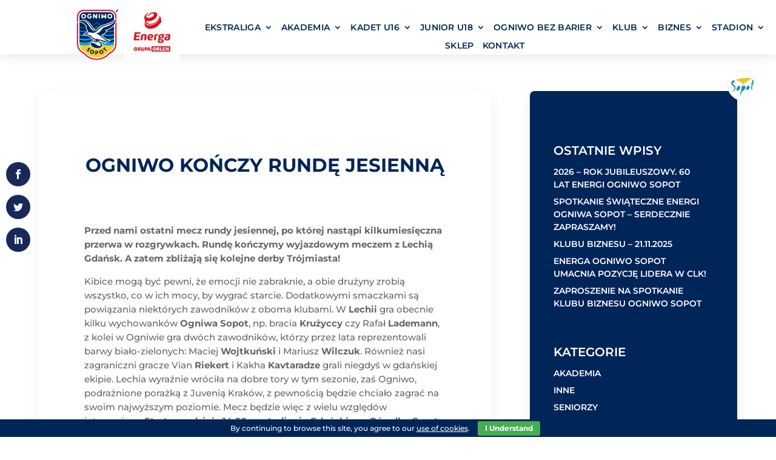

--- FILE ---
content_type: text/html; charset=UTF-8
request_url: https://ogniwosopot.pl/ogniwo-konczy-runde-jesienna/
body_size: 44615
content:
<!DOCTYPE html>
<html lang="pl-PL">
<head><meta charset="UTF-8" /><script>if(navigator.userAgent.match(/MSIE|Internet Explorer/i)||navigator.userAgent.match(/Trident\/7\..*?rv:11/i)){var href=document.location.href;if(!href.match(/[?&]nowprocket/)){if(href.indexOf("?")==-1){if(href.indexOf("#")==-1){document.location.href=href+"?nowprocket=1"}else{document.location.href=href.replace("#","?nowprocket=1#")}}else{if(href.indexOf("#")==-1){document.location.href=href+"&nowprocket=1"}else{document.location.href=href.replace("#","&nowprocket=1#")}}}}</script><script>class RocketLazyLoadScripts{constructor(){this.triggerEvents=["keydown","mousedown","mousemove","touchmove","touchstart","touchend","wheel"],this.userEventHandler=this._triggerListener.bind(this),this.touchStartHandler=this._onTouchStart.bind(this),this.touchMoveHandler=this._onTouchMove.bind(this),this.touchEndHandler=this._onTouchEnd.bind(this),this.clickHandler=this._onClick.bind(this),this.interceptedClicks=[],window.addEventListener("pageshow",(e=>{this.persisted=e.persisted})),window.addEventListener("DOMContentLoaded",(()=>{this._preconnect3rdParties()})),this.delayedScripts={normal:[],async:[],defer:[]},this.allJQueries=[]}_addUserInteractionListener(e){document.hidden?e._triggerListener():(this.triggerEvents.forEach((t=>window.addEventListener(t,e.userEventHandler,{passive:!0}))),window.addEventListener("touchstart",e.touchStartHandler,{passive:!0}),window.addEventListener("mousedown",e.touchStartHandler),document.addEventListener("visibilitychange",e.userEventHandler))}_removeUserInteractionListener(){this.triggerEvents.forEach((e=>window.removeEventListener(e,this.userEventHandler,{passive:!0}))),document.removeEventListener("visibilitychange",this.userEventHandler)}_onTouchStart(e){"HTML"!==e.target.tagName&&(window.addEventListener("touchend",this.touchEndHandler),window.addEventListener("mouseup",this.touchEndHandler),window.addEventListener("touchmove",this.touchMoveHandler,{passive:!0}),window.addEventListener("mousemove",this.touchMoveHandler),e.target.addEventListener("click",this.clickHandler),this._renameDOMAttribute(e.target,"onclick","rocket-onclick"))}_onTouchMove(e){window.removeEventListener("touchend",this.touchEndHandler),window.removeEventListener("mouseup",this.touchEndHandler),window.removeEventListener("touchmove",this.touchMoveHandler,{passive:!0}),window.removeEventListener("mousemove",this.touchMoveHandler),e.target.removeEventListener("click",this.clickHandler),this._renameDOMAttribute(e.target,"rocket-onclick","onclick")}_onTouchEnd(e){window.removeEventListener("touchend",this.touchEndHandler),window.removeEventListener("mouseup",this.touchEndHandler),window.removeEventListener("touchmove",this.touchMoveHandler,{passive:!0}),window.removeEventListener("mousemove",this.touchMoveHandler)}_onClick(e){e.target.removeEventListener("click",this.clickHandler),this._renameDOMAttribute(e.target,"rocket-onclick","onclick"),this.interceptedClicks.push(e),e.preventDefault(),e.stopPropagation(),e.stopImmediatePropagation()}_replayClicks(){window.removeEventListener("touchstart",this.touchStartHandler,{passive:!0}),window.removeEventListener("mousedown",this.touchStartHandler),this.interceptedClicks.forEach((e=>{e.target.dispatchEvent(new MouseEvent("click",{view:e.view,bubbles:!0,cancelable:!0}))}))}_renameDOMAttribute(e,t,n){e.hasAttribute&&e.hasAttribute(t)&&(event.target.setAttribute(n,event.target.getAttribute(t)),event.target.removeAttribute(t))}_triggerListener(){this._removeUserInteractionListener(this),"loading"===document.readyState?document.addEventListener("DOMContentLoaded",this._loadEverythingNow.bind(this)):this._loadEverythingNow()}_preconnect3rdParties(){let e=[];document.querySelectorAll("script[type=rocketlazyloadscript]").forEach((t=>{if(t.hasAttribute("src")){const n=new URL(t.src).origin;n!==location.origin&&e.push({src:n,crossOrigin:t.crossOrigin||"module"===t.getAttribute("data-rocket-type")})}})),e=[...new Map(e.map((e=>[JSON.stringify(e),e]))).values()],this._batchInjectResourceHints(e,"preconnect")}async _loadEverythingNow(){this.lastBreath=Date.now(),this._delayEventListeners(),this._delayJQueryReady(this),this._handleDocumentWrite(),this._registerAllDelayedScripts(),this._preloadAllScripts(),await this._loadScriptsFromList(this.delayedScripts.normal),await this._loadScriptsFromList(this.delayedScripts.defer),await this._loadScriptsFromList(this.delayedScripts.async);try{await this._triggerDOMContentLoaded(),await this._triggerWindowLoad()}catch(e){}window.dispatchEvent(new Event("rocket-allScriptsLoaded")),this._replayClicks()}_registerAllDelayedScripts(){document.querySelectorAll("script[type=rocketlazyloadscript]").forEach((e=>{e.hasAttribute("src")?e.hasAttribute("async")&&!1!==e.async?this.delayedScripts.async.push(e):e.hasAttribute("defer")&&!1!==e.defer||"module"===e.getAttribute("data-rocket-type")?this.delayedScripts.defer.push(e):this.delayedScripts.normal.push(e):this.delayedScripts.normal.push(e)}))}async _transformScript(e){return await this._littleBreath(),new Promise((t=>{const n=document.createElement("script");[...e.attributes].forEach((e=>{let t=e.nodeName;"type"!==t&&("data-rocket-type"===t&&(t="type"),n.setAttribute(t,e.nodeValue))})),e.hasAttribute("src")?(n.addEventListener("load",t),n.addEventListener("error",t)):(n.text=e.text,t());try{e.parentNode.replaceChild(n,e)}catch(e){t()}}))}async _loadScriptsFromList(e){const t=e.shift();return t?(await this._transformScript(t),this._loadScriptsFromList(e)):Promise.resolve()}_preloadAllScripts(){this._batchInjectResourceHints([...this.delayedScripts.normal,...this.delayedScripts.defer,...this.delayedScripts.async],"preload")}_batchInjectResourceHints(e,t){var n=document.createDocumentFragment();e.forEach((e=>{if(e.src){const i=document.createElement("link");i.href=e.src,i.rel=t,"preconnect"!==t&&(i.as="script"),e.getAttribute&&"module"===e.getAttribute("data-rocket-type")&&(i.crossOrigin=!0),e.crossOrigin&&(i.crossOrigin=e.crossOrigin),n.appendChild(i)}})),document.head.appendChild(n)}_delayEventListeners(){let e={};function t(t,n){!function(t){function n(n){return e[t].eventsToRewrite.indexOf(n)>=0?"rocket-"+n:n}e[t]||(e[t]={originalFunctions:{add:t.addEventListener,remove:t.removeEventListener},eventsToRewrite:[]},t.addEventListener=function(){arguments[0]=n(arguments[0]),e[t].originalFunctions.add.apply(t,arguments)},t.removeEventListener=function(){arguments[0]=n(arguments[0]),e[t].originalFunctions.remove.apply(t,arguments)})}(t),e[t].eventsToRewrite.push(n)}function n(e,t){let n=e[t];Object.defineProperty(e,t,{get:()=>n||function(){},set(i){e["rocket"+t]=n=i}})}t(document,"DOMContentLoaded"),t(window,"DOMContentLoaded"),t(window,"load"),t(window,"pageshow"),t(document,"readystatechange"),n(document,"onreadystatechange"),n(window,"onload"),n(window,"onpageshow")}_delayJQueryReady(e){let t=window.jQuery;Object.defineProperty(window,"jQuery",{get:()=>t,set(n){if(n&&n.fn&&!e.allJQueries.includes(n)){n.fn.ready=n.fn.init.prototype.ready=function(t){e.domReadyFired?t.bind(document)(n):document.addEventListener("rocket-DOMContentLoaded",(()=>t.bind(document)(n)))};const t=n.fn.on;n.fn.on=n.fn.init.prototype.on=function(){if(this[0]===window){function e(e){return e.split(" ").map((e=>"load"===e||0===e.indexOf("load.")?"rocket-jquery-load":e)).join(" ")}"string"==typeof arguments[0]||arguments[0]instanceof String?arguments[0]=e(arguments[0]):"object"==typeof arguments[0]&&Object.keys(arguments[0]).forEach((t=>{delete Object.assign(arguments[0],{[e(t)]:arguments[0][t]})[t]}))}return t.apply(this,arguments),this},e.allJQueries.push(n)}t=n}})}async _triggerDOMContentLoaded(){this.domReadyFired=!0,await this._littleBreath(),document.dispatchEvent(new Event("rocket-DOMContentLoaded")),await this._littleBreath(),window.dispatchEvent(new Event("rocket-DOMContentLoaded")),await this._littleBreath(),document.dispatchEvent(new Event("rocket-readystatechange")),await this._littleBreath(),document.rocketonreadystatechange&&document.rocketonreadystatechange()}async _triggerWindowLoad(){await this._littleBreath(),window.dispatchEvent(new Event("rocket-load")),await this._littleBreath(),window.rocketonload&&window.rocketonload(),await this._littleBreath(),this.allJQueries.forEach((e=>e(window).trigger("rocket-jquery-load"))),await this._littleBreath();const e=new Event("rocket-pageshow");e.persisted=this.persisted,window.dispatchEvent(e),await this._littleBreath(),window.rocketonpageshow&&window.rocketonpageshow({persisted:this.persisted})}_handleDocumentWrite(){const e=new Map;document.write=document.writeln=function(t){const n=document.currentScript,i=document.createRange(),r=n.parentElement;let o=e.get(n);void 0===o&&(o=n.nextSibling,e.set(n,o));const s=document.createDocumentFragment();i.setStart(s,0),s.appendChild(i.createContextualFragment(t)),r.insertBefore(s,o)}}async _littleBreath(){Date.now()-this.lastBreath>45&&(await this._requestAnimFrame(),this.lastBreath=Date.now())}async _requestAnimFrame(){return document.hidden?new Promise((e=>setTimeout(e))):new Promise((e=>requestAnimationFrame(e)))}static run(){const e=new RocketLazyLoadScripts;e._addUserInteractionListener(e)}}RocketLazyLoadScripts.run();</script>
	
<meta http-equiv="X-UA-Compatible" content="IE=edge">
	<link rel="pingback" href="https://ogniwosopot.pl/xmlrpc.php" />

	<script type="rocketlazyloadscript" data-rocket-type="text/javascript">
		document.documentElement.className = 'js';
	</script>
	
	<link rel="preconnect" href="https://fonts.gstatic.com" crossorigin /><style id="et-builder-googlefonts-cached-inline">/* Original: https://fonts.googleapis.com/css?family=Montserrat:100,100italic,200,200italic,300,300italic,regular,italic,500,500italic,600,600italic,700,700italic,800,800italic,900,900italic&#038;subset=latin,latin-ext&#038;display=swap *//* User Agent: Mozilla/5.0 (Unknown; Linux x86_64) AppleWebKit/538.1 (KHTML, like Gecko) Safari/538.1 Daum/4.1 */@font-face {font-family: 'Montserrat';font-style: italic;font-weight: 100;font-display: swap;src: url(https://fonts.gstatic.com/s/montserrat/v31/JTUFjIg1_i6t8kCHKm459Wx7xQYXK0vOoz6jq6R8WXZ0ow.ttf) format('truetype');}@font-face {font-family: 'Montserrat';font-style: italic;font-weight: 200;font-display: swap;src: url(https://fonts.gstatic.com/s/montserrat/v31/JTUFjIg1_i6t8kCHKm459Wx7xQYXK0vOoz6jqyR9WXZ0ow.ttf) format('truetype');}@font-face {font-family: 'Montserrat';font-style: italic;font-weight: 300;font-display: swap;src: url(https://fonts.gstatic.com/s/montserrat/v31/JTUFjIg1_i6t8kCHKm459Wx7xQYXK0vOoz6jq_p9WXZ0ow.ttf) format('truetype');}@font-face {font-family: 'Montserrat';font-style: italic;font-weight: 400;font-display: swap;src: url(https://fonts.gstatic.com/s/montserrat/v31/JTUFjIg1_i6t8kCHKm459Wx7xQYXK0vOoz6jq6R9WXZ0ow.ttf) format('truetype');}@font-face {font-family: 'Montserrat';font-style: italic;font-weight: 500;font-display: swap;src: url(https://fonts.gstatic.com/s/montserrat/v31/JTUFjIg1_i6t8kCHKm459Wx7xQYXK0vOoz6jq5Z9WXZ0ow.ttf) format('truetype');}@font-face {font-family: 'Montserrat';font-style: italic;font-weight: 600;font-display: swap;src: url(https://fonts.gstatic.com/s/montserrat/v31/JTUFjIg1_i6t8kCHKm459Wx7xQYXK0vOoz6jq3p6WXZ0ow.ttf) format('truetype');}@font-face {font-family: 'Montserrat';font-style: italic;font-weight: 700;font-display: swap;src: url(https://fonts.gstatic.com/s/montserrat/v31/JTUFjIg1_i6t8kCHKm459Wx7xQYXK0vOoz6jq0N6WXZ0ow.ttf) format('truetype');}@font-face {font-family: 'Montserrat';font-style: italic;font-weight: 800;font-display: swap;src: url(https://fonts.gstatic.com/s/montserrat/v31/JTUFjIg1_i6t8kCHKm459Wx7xQYXK0vOoz6jqyR6WXZ0ow.ttf) format('truetype');}@font-face {font-family: 'Montserrat';font-style: italic;font-weight: 900;font-display: swap;src: url(https://fonts.gstatic.com/s/montserrat/v31/JTUFjIg1_i6t8kCHKm459Wx7xQYXK0vOoz6jqw16WXZ0ow.ttf) format('truetype');}@font-face {font-family: 'Montserrat';font-style: normal;font-weight: 100;font-display: swap;src: url(https://fonts.gstatic.com/s/montserrat/v31/JTUHjIg1_i6t8kCHKm4532VJOt5-QNFgpCtr6Xw3aX8.ttf) format('truetype');}@font-face {font-family: 'Montserrat';font-style: normal;font-weight: 200;font-display: swap;src: url(https://fonts.gstatic.com/s/montserrat/v31/JTUHjIg1_i6t8kCHKm4532VJOt5-QNFgpCvr6Hw3aX8.ttf) format('truetype');}@font-face {font-family: 'Montserrat';font-style: normal;font-weight: 300;font-display: swap;src: url(https://fonts.gstatic.com/s/montserrat/v31/JTUHjIg1_i6t8kCHKm4532VJOt5-QNFgpCs16Hw3aX8.ttf) format('truetype');}@font-face {font-family: 'Montserrat';font-style: normal;font-weight: 400;font-display: swap;src: url(https://fonts.gstatic.com/s/montserrat/v31/JTUHjIg1_i6t8kCHKm4532VJOt5-QNFgpCtr6Hw3aX8.ttf) format('truetype');}@font-face {font-family: 'Montserrat';font-style: normal;font-weight: 500;font-display: swap;src: url(https://fonts.gstatic.com/s/montserrat/v31/JTUHjIg1_i6t8kCHKm4532VJOt5-QNFgpCtZ6Hw3aX8.ttf) format('truetype');}@font-face {font-family: 'Montserrat';font-style: normal;font-weight: 600;font-display: swap;src: url(https://fonts.gstatic.com/s/montserrat/v31/JTUHjIg1_i6t8kCHKm4532VJOt5-QNFgpCu173w3aX8.ttf) format('truetype');}@font-face {font-family: 'Montserrat';font-style: normal;font-weight: 700;font-display: swap;src: url(https://fonts.gstatic.com/s/montserrat/v31/JTUHjIg1_i6t8kCHKm4532VJOt5-QNFgpCuM73w3aX8.ttf) format('truetype');}@font-face {font-family: 'Montserrat';font-style: normal;font-weight: 800;font-display: swap;src: url(https://fonts.gstatic.com/s/montserrat/v31/JTUHjIg1_i6t8kCHKm4532VJOt5-QNFgpCvr73w3aX8.ttf) format('truetype');}@font-face {font-family: 'Montserrat';font-style: normal;font-weight: 900;font-display: swap;src: url(https://fonts.gstatic.com/s/montserrat/v31/JTUHjIg1_i6t8kCHKm4532VJOt5-QNFgpCvC73w3aX8.ttf) format('truetype');}/* User Agent: Mozilla/5.0 (Windows NT 6.1; WOW64; rv:27.0) Gecko/20100101 Firefox/27.0 */@font-face {font-family: 'Montserrat';font-style: italic;font-weight: 100;font-display: swap;src: url(https://fonts.gstatic.com/l/font?kit=JTUFjIg1_i6t8kCHKm459Wx7xQYXK0vOoz6jq6R8WXZ0oA&skey=2d3c1187d5eede0f&v=v31) format('woff');}@font-face {font-family: 'Montserrat';font-style: italic;font-weight: 200;font-display: swap;src: url(https://fonts.gstatic.com/l/font?kit=JTUFjIg1_i6t8kCHKm459Wx7xQYXK0vOoz6jqyR9WXZ0oA&skey=2d3c1187d5eede0f&v=v31) format('woff');}@font-face {font-family: 'Montserrat';font-style: italic;font-weight: 300;font-display: swap;src: url(https://fonts.gstatic.com/l/font?kit=JTUFjIg1_i6t8kCHKm459Wx7xQYXK0vOoz6jq_p9WXZ0oA&skey=2d3c1187d5eede0f&v=v31) format('woff');}@font-face {font-family: 'Montserrat';font-style: italic;font-weight: 400;font-display: swap;src: url(https://fonts.gstatic.com/l/font?kit=JTUFjIg1_i6t8kCHKm459Wx7xQYXK0vOoz6jq6R9WXZ0oA&skey=2d3c1187d5eede0f&v=v31) format('woff');}@font-face {font-family: 'Montserrat';font-style: italic;font-weight: 500;font-display: swap;src: url(https://fonts.gstatic.com/l/font?kit=JTUFjIg1_i6t8kCHKm459Wx7xQYXK0vOoz6jq5Z9WXZ0oA&skey=2d3c1187d5eede0f&v=v31) format('woff');}@font-face {font-family: 'Montserrat';font-style: italic;font-weight: 600;font-display: swap;src: url(https://fonts.gstatic.com/l/font?kit=JTUFjIg1_i6t8kCHKm459Wx7xQYXK0vOoz6jq3p6WXZ0oA&skey=2d3c1187d5eede0f&v=v31) format('woff');}@font-face {font-family: 'Montserrat';font-style: italic;font-weight: 700;font-display: swap;src: url(https://fonts.gstatic.com/l/font?kit=JTUFjIg1_i6t8kCHKm459Wx7xQYXK0vOoz6jq0N6WXZ0oA&skey=2d3c1187d5eede0f&v=v31) format('woff');}@font-face {font-family: 'Montserrat';font-style: italic;font-weight: 800;font-display: swap;src: url(https://fonts.gstatic.com/l/font?kit=JTUFjIg1_i6t8kCHKm459Wx7xQYXK0vOoz6jqyR6WXZ0oA&skey=2d3c1187d5eede0f&v=v31) format('woff');}@font-face {font-family: 'Montserrat';font-style: italic;font-weight: 900;font-display: swap;src: url(https://fonts.gstatic.com/l/font?kit=JTUFjIg1_i6t8kCHKm459Wx7xQYXK0vOoz6jqw16WXZ0oA&skey=2d3c1187d5eede0f&v=v31) format('woff');}@font-face {font-family: 'Montserrat';font-style: normal;font-weight: 100;font-display: swap;src: url(https://fonts.gstatic.com/l/font?kit=JTUHjIg1_i6t8kCHKm4532VJOt5-QNFgpCtr6Xw3aXw&skey=7bc19f711c0de8f&v=v31) format('woff');}@font-face {font-family: 'Montserrat';font-style: normal;font-weight: 200;font-display: swap;src: url(https://fonts.gstatic.com/l/font?kit=JTUHjIg1_i6t8kCHKm4532VJOt5-QNFgpCvr6Hw3aXw&skey=7bc19f711c0de8f&v=v31) format('woff');}@font-face {font-family: 'Montserrat';font-style: normal;font-weight: 300;font-display: swap;src: url(https://fonts.gstatic.com/l/font?kit=JTUHjIg1_i6t8kCHKm4532VJOt5-QNFgpCs16Hw3aXw&skey=7bc19f711c0de8f&v=v31) format('woff');}@font-face {font-family: 'Montserrat';font-style: normal;font-weight: 400;font-display: swap;src: url(https://fonts.gstatic.com/l/font?kit=JTUHjIg1_i6t8kCHKm4532VJOt5-QNFgpCtr6Hw3aXw&skey=7bc19f711c0de8f&v=v31) format('woff');}@font-face {font-family: 'Montserrat';font-style: normal;font-weight: 500;font-display: swap;src: url(https://fonts.gstatic.com/l/font?kit=JTUHjIg1_i6t8kCHKm4532VJOt5-QNFgpCtZ6Hw3aXw&skey=7bc19f711c0de8f&v=v31) format('woff');}@font-face {font-family: 'Montserrat';font-style: normal;font-weight: 600;font-display: swap;src: url(https://fonts.gstatic.com/l/font?kit=JTUHjIg1_i6t8kCHKm4532VJOt5-QNFgpCu173w3aXw&skey=7bc19f711c0de8f&v=v31) format('woff');}@font-face {font-family: 'Montserrat';font-style: normal;font-weight: 700;font-display: swap;src: url(https://fonts.gstatic.com/l/font?kit=JTUHjIg1_i6t8kCHKm4532VJOt5-QNFgpCuM73w3aXw&skey=7bc19f711c0de8f&v=v31) format('woff');}@font-face {font-family: 'Montserrat';font-style: normal;font-weight: 800;font-display: swap;src: url(https://fonts.gstatic.com/l/font?kit=JTUHjIg1_i6t8kCHKm4532VJOt5-QNFgpCvr73w3aXw&skey=7bc19f711c0de8f&v=v31) format('woff');}@font-face {font-family: 'Montserrat';font-style: normal;font-weight: 900;font-display: swap;src: url(https://fonts.gstatic.com/l/font?kit=JTUHjIg1_i6t8kCHKm4532VJOt5-QNFgpCvC73w3aXw&skey=7bc19f711c0de8f&v=v31) format('woff');}/* User Agent: Mozilla/5.0 (Windows NT 6.3; rv:39.0) Gecko/20100101 Firefox/39.0 */@font-face {font-family: 'Montserrat';font-style: italic;font-weight: 100;font-display: swap;src: url(https://fonts.gstatic.com/s/montserrat/v31/JTUFjIg1_i6t8kCHKm459Wx7xQYXK0vOoz6jq6R8WXZ0pg.woff2) format('woff2');}@font-face {font-family: 'Montserrat';font-style: italic;font-weight: 200;font-display: swap;src: url(https://fonts.gstatic.com/s/montserrat/v31/JTUFjIg1_i6t8kCHKm459Wx7xQYXK0vOoz6jqyR9WXZ0pg.woff2) format('woff2');}@font-face {font-family: 'Montserrat';font-style: italic;font-weight: 300;font-display: swap;src: url(https://fonts.gstatic.com/s/montserrat/v31/JTUFjIg1_i6t8kCHKm459Wx7xQYXK0vOoz6jq_p9WXZ0pg.woff2) format('woff2');}@font-face {font-family: 'Montserrat';font-style: italic;font-weight: 400;font-display: swap;src: url(https://fonts.gstatic.com/s/montserrat/v31/JTUFjIg1_i6t8kCHKm459Wx7xQYXK0vOoz6jq6R9WXZ0pg.woff2) format('woff2');}@font-face {font-family: 'Montserrat';font-style: italic;font-weight: 500;font-display: swap;src: url(https://fonts.gstatic.com/s/montserrat/v31/JTUFjIg1_i6t8kCHKm459Wx7xQYXK0vOoz6jq5Z9WXZ0pg.woff2) format('woff2');}@font-face {font-family: 'Montserrat';font-style: italic;font-weight: 600;font-display: swap;src: url(https://fonts.gstatic.com/s/montserrat/v31/JTUFjIg1_i6t8kCHKm459Wx7xQYXK0vOoz6jq3p6WXZ0pg.woff2) format('woff2');}@font-face {font-family: 'Montserrat';font-style: italic;font-weight: 700;font-display: swap;src: url(https://fonts.gstatic.com/s/montserrat/v31/JTUFjIg1_i6t8kCHKm459Wx7xQYXK0vOoz6jq0N6WXZ0pg.woff2) format('woff2');}@font-face {font-family: 'Montserrat';font-style: italic;font-weight: 800;font-display: swap;src: url(https://fonts.gstatic.com/s/montserrat/v31/JTUFjIg1_i6t8kCHKm459Wx7xQYXK0vOoz6jqyR6WXZ0pg.woff2) format('woff2');}@font-face {font-family: 'Montserrat';font-style: italic;font-weight: 900;font-display: swap;src: url(https://fonts.gstatic.com/s/montserrat/v31/JTUFjIg1_i6t8kCHKm459Wx7xQYXK0vOoz6jqw16WXZ0pg.woff2) format('woff2');}@font-face {font-family: 'Montserrat';font-style: normal;font-weight: 100;font-display: swap;src: url(https://fonts.gstatic.com/s/montserrat/v31/JTUHjIg1_i6t8kCHKm4532VJOt5-QNFgpCtr6Xw3aXo.woff2) format('woff2');}@font-face {font-family: 'Montserrat';font-style: normal;font-weight: 200;font-display: swap;src: url(https://fonts.gstatic.com/s/montserrat/v31/JTUHjIg1_i6t8kCHKm4532VJOt5-QNFgpCvr6Hw3aXo.woff2) format('woff2');}@font-face {font-family: 'Montserrat';font-style: normal;font-weight: 300;font-display: swap;src: url(https://fonts.gstatic.com/s/montserrat/v31/JTUHjIg1_i6t8kCHKm4532VJOt5-QNFgpCs16Hw3aXo.woff2) format('woff2');}@font-face {font-family: 'Montserrat';font-style: normal;font-weight: 400;font-display: swap;src: url(https://fonts.gstatic.com/s/montserrat/v31/JTUHjIg1_i6t8kCHKm4532VJOt5-QNFgpCtr6Hw3aXo.woff2) format('woff2');}@font-face {font-family: 'Montserrat';font-style: normal;font-weight: 500;font-display: swap;src: url(https://fonts.gstatic.com/s/montserrat/v31/JTUHjIg1_i6t8kCHKm4532VJOt5-QNFgpCtZ6Hw3aXo.woff2) format('woff2');}@font-face {font-family: 'Montserrat';font-style: normal;font-weight: 600;font-display: swap;src: url(https://fonts.gstatic.com/s/montserrat/v31/JTUHjIg1_i6t8kCHKm4532VJOt5-QNFgpCu173w3aXo.woff2) format('woff2');}@font-face {font-family: 'Montserrat';font-style: normal;font-weight: 700;font-display: swap;src: url(https://fonts.gstatic.com/s/montserrat/v31/JTUHjIg1_i6t8kCHKm4532VJOt5-QNFgpCuM73w3aXo.woff2) format('woff2');}@font-face {font-family: 'Montserrat';font-style: normal;font-weight: 800;font-display: swap;src: url(https://fonts.gstatic.com/s/montserrat/v31/JTUHjIg1_i6t8kCHKm4532VJOt5-QNFgpCvr73w3aXo.woff2) format('woff2');}@font-face {font-family: 'Montserrat';font-style: normal;font-weight: 900;font-display: swap;src: url(https://fonts.gstatic.com/s/montserrat/v31/JTUHjIg1_i6t8kCHKm4532VJOt5-QNFgpCvC73w3aXo.woff2) format('woff2');}</style><meta name='robots' content='index, follow, max-image-preview:large, max-snippet:-1, max-video-preview:-1' />

	<!-- This site is optimized with the Yoast SEO plugin v25.6 - https://yoast.com/wordpress/plugins/seo/ -->
	<title>Ogniwo kończy rundę jesienną - Ogniwo Sopot</title><link rel="preload" as="style" href="https://fonts.googleapis.com/css?family=Roboto%3A400%2C500%7COpen%20Sans%3A400%2C700&#038;subset=cyrillic%2Ccyrillic-ext%2Cgreek%2Cgreek-ext%2Clatin-ext%2Cvietnamese&#038;display=swap" /><link rel="stylesheet" href="https://fonts.googleapis.com/css?family=Roboto%3A400%2C500%7COpen%20Sans%3A400%2C700&#038;subset=cyrillic%2Ccyrillic-ext%2Cgreek%2Cgreek-ext%2Clatin-ext%2Cvietnamese&#038;display=swap" media="print" onload="this.media='all'" /><noscript><link rel="stylesheet" href="https://fonts.googleapis.com/css?family=Roboto%3A400%2C500%7COpen%20Sans%3A400%2C700&#038;subset=cyrillic%2Ccyrillic-ext%2Cgreek%2Cgreek-ext%2Clatin-ext%2Cvietnamese&#038;display=swap" /></noscript><link rel="stylesheet" href="https://ogniwosopot.pl/wp-content/cache/min/1/15119922a34f8a8048426992655d339c.css" media="all" data-minify="1" />
	<meta name="description" content="Strona internetowa jednego z najlepszych klubów rugby w Polsce" />
	<link rel="canonical" href="https://ogniwosopot.pl/ogniwo-konczy-runde-jesienna/" />
	<meta property="og:locale" content="pl_PL" />
	<meta property="og:type" content="article" />
	<meta property="og:title" content="Ogniwo kończy rundę jesienną - Ogniwo Sopot" />
	<meta property="og:description" content="Strona internetowa jednego z najlepszych klubów rugby w Polsce" />
	<meta property="og:url" content="https://ogniwosopot.pl/ogniwo-konczy-runde-jesienna/" />
	<meta property="og:site_name" content="Ogniwo Sopot" />
	<meta property="article:published_time" content="2019-11-14T10:04:00+00:00" />
	<meta property="article:modified_time" content="2020-04-27T19:35:38+00:00" />
	<meta property="og:image" content="https://ogniwosopot.pl/wp-content/uploads/2020/04/WPIS1-e1588015997243.jpg" />
	<meta property="og:image:width" content="1000" />
	<meta property="og:image:height" content="500" />
	<meta property="og:image:type" content="image/jpeg" />
	<meta name="author" content="Admin" />
	<meta name="twitter:card" content="summary_large_image" />
	<meta name="twitter:label1" content="Napisane przez" />
	<meta name="twitter:data1" content="Admin" />
	<meta name="twitter:label2" content="Szacowany czas czytania" />
	<meta name="twitter:data2" content="2 minuty" />
	<script type="application/ld+json" class="yoast-schema-graph">{"@context":"https://schema.org","@graph":[{"@type":"Article","@id":"https://ogniwosopot.pl/ogniwo-konczy-runde-jesienna/#article","isPartOf":{"@id":"https://ogniwosopot.pl/ogniwo-konczy-runde-jesienna/"},"author":{"name":"Admin","@id":"https://ogniwosopot.pl/#/schema/person/e92c98e5508c48f8689d129421ab2be5"},"headline":"Ogniwo kończy rundę jesienną","datePublished":"2019-11-14T10:04:00+00:00","dateModified":"2020-04-27T19:35:38+00:00","mainEntityOfPage":{"@id":"https://ogniwosopot.pl/ogniwo-konczy-runde-jesienna/"},"wordCount":429,"commentCount":0,"publisher":{"@id":"https://ogniwosopot.pl/#organization"},"image":{"@id":"https://ogniwosopot.pl/ogniwo-konczy-runde-jesienna/#primaryimage"},"thumbnailUrl":"https://ogniwosopot.pl/wp-content/uploads/2020/04/WPIS1-e1588015997243.jpg","articleSection":["Seniorzy","Wszystkie"],"inLanguage":"pl-PL","potentialAction":[{"@type":"CommentAction","name":"Comment","target":["https://ogniwosopot.pl/ogniwo-konczy-runde-jesienna/#respond"]}]},{"@type":"WebPage","@id":"https://ogniwosopot.pl/ogniwo-konczy-runde-jesienna/","url":"https://ogniwosopot.pl/ogniwo-konczy-runde-jesienna/","name":"Ogniwo kończy rundę jesienną - Ogniwo Sopot","isPartOf":{"@id":"https://ogniwosopot.pl/#website"},"primaryImageOfPage":{"@id":"https://ogniwosopot.pl/ogniwo-konczy-runde-jesienna/#primaryimage"},"image":{"@id":"https://ogniwosopot.pl/ogniwo-konczy-runde-jesienna/#primaryimage"},"thumbnailUrl":"https://ogniwosopot.pl/wp-content/uploads/2020/04/WPIS1-e1588015997243.jpg","datePublished":"2019-11-14T10:04:00+00:00","dateModified":"2020-04-27T19:35:38+00:00","description":"Strona internetowa jednego z najlepszych klubów rugby w Polsce","breadcrumb":{"@id":"https://ogniwosopot.pl/ogniwo-konczy-runde-jesienna/#breadcrumb"},"inLanguage":"pl-PL","potentialAction":[{"@type":"ReadAction","target":["https://ogniwosopot.pl/ogniwo-konczy-runde-jesienna/"]}]},{"@type":"ImageObject","inLanguage":"pl-PL","@id":"https://ogniwosopot.pl/ogniwo-konczy-runde-jesienna/#primaryimage","url":"https://ogniwosopot.pl/wp-content/uploads/2020/04/WPIS1-e1588015997243.jpg","contentUrl":"https://ogniwosopot.pl/wp-content/uploads/2020/04/WPIS1-e1588015997243.jpg","width":1000,"height":500},{"@type":"BreadcrumbList","@id":"https://ogniwosopot.pl/ogniwo-konczy-runde-jesienna/#breadcrumb","itemListElement":[{"@type":"ListItem","position":1,"name":"Strona główna","item":"https://ogniwosopot.pl/"},{"@type":"ListItem","position":2,"name":"Aktualności","item":"https://ogniwosopot.pl/aktualnosci/"},{"@type":"ListItem","position":3,"name":"Ogniwo kończy rundę jesienną"}]},{"@type":"WebSite","@id":"https://ogniwosopot.pl/#website","url":"https://ogniwosopot.pl/","name":"Ogniwo Sopot","description":"Mistrz Polski w sezonie 2019/2020","publisher":{"@id":"https://ogniwosopot.pl/#organization"},"potentialAction":[{"@type":"SearchAction","target":{"@type":"EntryPoint","urlTemplate":"https://ogniwosopot.pl/?s={search_term_string}"},"query-input":{"@type":"PropertyValueSpecification","valueRequired":true,"valueName":"search_term_string"}}],"inLanguage":"pl-PL"},{"@type":"Organization","@id":"https://ogniwosopot.pl/#organization","name":"Ogniwo Sopot","url":"https://ogniwosopot.pl/","logo":{"@type":"ImageObject","inLanguage":"pl-PL","@id":"https://ogniwosopot.pl/#/schema/logo/image/","url":"https://ogniwosopot.pl/wp-content/uploads/2021/08/1212.png","contentUrl":"https://ogniwosopot.pl/wp-content/uploads/2021/08/1212.png","width":504,"height":539,"caption":"Ogniwo Sopot"},"image":{"@id":"https://ogniwosopot.pl/#/schema/logo/image/"}},{"@type":"Person","@id":"https://ogniwosopot.pl/#/schema/person/e92c98e5508c48f8689d129421ab2be5","name":"Admin","image":{"@type":"ImageObject","inLanguage":"pl-PL","@id":"https://ogniwosopot.pl/#/schema/person/image/","url":"https://secure.gravatar.com/avatar/5f5d422dc247f0a7ad70fdf4be27a5e0?s=96&d=mm&r=g","contentUrl":"https://secure.gravatar.com/avatar/5f5d422dc247f0a7ad70fdf4be27a5e0?s=96&d=mm&r=g","caption":"Admin"},"sameAs":["https://ogniwosopot.pl"],"url":"https://ogniwosopot.pl/author/admin/"}]}</script>
	<!-- / Yoast SEO plugin. -->


<script type="rocketlazyloadscript" data-rocket-type='application/javascript'  id='pys-version-script'>console.log('PixelYourSite Free version 11.1.5.2');</script>
<link rel='dns-prefetch' href='//fonts.googleapis.com' />
<link href='https://fonts.gstatic.com' crossorigin rel='preconnect' />
<link rel="alternate" type="application/rss+xml" title="Ogniwo Sopot &raquo; Kanał z wpisami" href="https://ogniwosopot.pl/feed/" />
<link rel="alternate" type="application/rss+xml" title="Ogniwo Sopot &raquo; Kanał z komentarzami" href="https://ogniwosopot.pl/comments/feed/" />
<link rel="alternate" type="application/rss+xml" title="Ogniwo Sopot &raquo; Ogniwo kończy rundę jesienną Kanał z komentarzami" href="https://ogniwosopot.pl/ogniwo-konczy-runde-jesienna/feed/" />
<meta content="Divi Child v.4.4.2.1585912562" name="generator"/>



<style id='wp-block-library-theme-inline-css' type='text/css'>
.wp-block-audio :where(figcaption){color:#555;font-size:13px;text-align:center}.is-dark-theme .wp-block-audio :where(figcaption){color:#ffffffa6}.wp-block-audio{margin:0 0 1em}.wp-block-code{border:1px solid #ccc;border-radius:4px;font-family:Menlo,Consolas,monaco,monospace;padding:.8em 1em}.wp-block-embed :where(figcaption){color:#555;font-size:13px;text-align:center}.is-dark-theme .wp-block-embed :where(figcaption){color:#ffffffa6}.wp-block-embed{margin:0 0 1em}.blocks-gallery-caption{color:#555;font-size:13px;text-align:center}.is-dark-theme .blocks-gallery-caption{color:#ffffffa6}:root :where(.wp-block-image figcaption){color:#555;font-size:13px;text-align:center}.is-dark-theme :root :where(.wp-block-image figcaption){color:#ffffffa6}.wp-block-image{margin:0 0 1em}.wp-block-pullquote{border-bottom:4px solid;border-top:4px solid;color:currentColor;margin-bottom:1.75em}.wp-block-pullquote cite,.wp-block-pullquote footer,.wp-block-pullquote__citation{color:currentColor;font-size:.8125em;font-style:normal;text-transform:uppercase}.wp-block-quote{border-left:.25em solid;margin:0 0 1.75em;padding-left:1em}.wp-block-quote cite,.wp-block-quote footer{color:currentColor;font-size:.8125em;font-style:normal;position:relative}.wp-block-quote.has-text-align-right{border-left:none;border-right:.25em solid;padding-left:0;padding-right:1em}.wp-block-quote.has-text-align-center{border:none;padding-left:0}.wp-block-quote.is-large,.wp-block-quote.is-style-large,.wp-block-quote.is-style-plain{border:none}.wp-block-search .wp-block-search__label{font-weight:700}.wp-block-search__button{border:1px solid #ccc;padding:.375em .625em}:where(.wp-block-group.has-background){padding:1.25em 2.375em}.wp-block-separator.has-css-opacity{opacity:.4}.wp-block-separator{border:none;border-bottom:2px solid;margin-left:auto;margin-right:auto}.wp-block-separator.has-alpha-channel-opacity{opacity:1}.wp-block-separator:not(.is-style-wide):not(.is-style-dots){width:100px}.wp-block-separator.has-background:not(.is-style-dots){border-bottom:none;height:1px}.wp-block-separator.has-background:not(.is-style-wide):not(.is-style-dots){height:2px}.wp-block-table{margin:0 0 1em}.wp-block-table td,.wp-block-table th{word-break:normal}.wp-block-table :where(figcaption){color:#555;font-size:13px;text-align:center}.is-dark-theme .wp-block-table :where(figcaption){color:#ffffffa6}.wp-block-video :where(figcaption){color:#555;font-size:13px;text-align:center}.is-dark-theme .wp-block-video :where(figcaption){color:#ffffffa6}.wp-block-video{margin:0 0 1em}:root :where(.wp-block-template-part.has-background){margin-bottom:0;margin-top:0;padding:1.25em 2.375em}
</style>
<style id='global-styles-inline-css' type='text/css'>
:root{--wp--preset--aspect-ratio--square: 1;--wp--preset--aspect-ratio--4-3: 4/3;--wp--preset--aspect-ratio--3-4: 3/4;--wp--preset--aspect-ratio--3-2: 3/2;--wp--preset--aspect-ratio--2-3: 2/3;--wp--preset--aspect-ratio--16-9: 16/9;--wp--preset--aspect-ratio--9-16: 9/16;--wp--preset--color--black: #000000;--wp--preset--color--cyan-bluish-gray: #abb8c3;--wp--preset--color--white: #ffffff;--wp--preset--color--pale-pink: #f78da7;--wp--preset--color--vivid-red: #cf2e2e;--wp--preset--color--luminous-vivid-orange: #ff6900;--wp--preset--color--luminous-vivid-amber: #fcb900;--wp--preset--color--light-green-cyan: #7bdcb5;--wp--preset--color--vivid-green-cyan: #00d084;--wp--preset--color--pale-cyan-blue: #8ed1fc;--wp--preset--color--vivid-cyan-blue: #0693e3;--wp--preset--color--vivid-purple: #9b51e0;--wp--preset--gradient--vivid-cyan-blue-to-vivid-purple: linear-gradient(135deg,rgba(6,147,227,1) 0%,rgb(155,81,224) 100%);--wp--preset--gradient--light-green-cyan-to-vivid-green-cyan: linear-gradient(135deg,rgb(122,220,180) 0%,rgb(0,208,130) 100%);--wp--preset--gradient--luminous-vivid-amber-to-luminous-vivid-orange: linear-gradient(135deg,rgba(252,185,0,1) 0%,rgba(255,105,0,1) 100%);--wp--preset--gradient--luminous-vivid-orange-to-vivid-red: linear-gradient(135deg,rgba(255,105,0,1) 0%,rgb(207,46,46) 100%);--wp--preset--gradient--very-light-gray-to-cyan-bluish-gray: linear-gradient(135deg,rgb(238,238,238) 0%,rgb(169,184,195) 100%);--wp--preset--gradient--cool-to-warm-spectrum: linear-gradient(135deg,rgb(74,234,220) 0%,rgb(151,120,209) 20%,rgb(207,42,186) 40%,rgb(238,44,130) 60%,rgb(251,105,98) 80%,rgb(254,248,76) 100%);--wp--preset--gradient--blush-light-purple: linear-gradient(135deg,rgb(255,206,236) 0%,rgb(152,150,240) 100%);--wp--preset--gradient--blush-bordeaux: linear-gradient(135deg,rgb(254,205,165) 0%,rgb(254,45,45) 50%,rgb(107,0,62) 100%);--wp--preset--gradient--luminous-dusk: linear-gradient(135deg,rgb(255,203,112) 0%,rgb(199,81,192) 50%,rgb(65,88,208) 100%);--wp--preset--gradient--pale-ocean: linear-gradient(135deg,rgb(255,245,203) 0%,rgb(182,227,212) 50%,rgb(51,167,181) 100%);--wp--preset--gradient--electric-grass: linear-gradient(135deg,rgb(202,248,128) 0%,rgb(113,206,126) 100%);--wp--preset--gradient--midnight: linear-gradient(135deg,rgb(2,3,129) 0%,rgb(40,116,252) 100%);--wp--preset--font-size--small: 13px;--wp--preset--font-size--medium: 20px;--wp--preset--font-size--large: 36px;--wp--preset--font-size--x-large: 42px;--wp--preset--spacing--20: 0.44rem;--wp--preset--spacing--30: 0.67rem;--wp--preset--spacing--40: 1rem;--wp--preset--spacing--50: 1.5rem;--wp--preset--spacing--60: 2.25rem;--wp--preset--spacing--70: 3.38rem;--wp--preset--spacing--80: 5.06rem;--wp--preset--shadow--natural: 6px 6px 9px rgba(0, 0, 0, 0.2);--wp--preset--shadow--deep: 12px 12px 50px rgba(0, 0, 0, 0.4);--wp--preset--shadow--sharp: 6px 6px 0px rgba(0, 0, 0, 0.2);--wp--preset--shadow--outlined: 6px 6px 0px -3px rgba(255, 255, 255, 1), 6px 6px rgba(0, 0, 0, 1);--wp--preset--shadow--crisp: 6px 6px 0px rgba(0, 0, 0, 1);}:root { --wp--style--global--content-size: 823px;--wp--style--global--wide-size: 1080px; }:where(body) { margin: 0; }.wp-site-blocks > .alignleft { float: left; margin-right: 2em; }.wp-site-blocks > .alignright { float: right; margin-left: 2em; }.wp-site-blocks > .aligncenter { justify-content: center; margin-left: auto; margin-right: auto; }:where(.is-layout-flex){gap: 0.5em;}:where(.is-layout-grid){gap: 0.5em;}.is-layout-flow > .alignleft{float: left;margin-inline-start: 0;margin-inline-end: 2em;}.is-layout-flow > .alignright{float: right;margin-inline-start: 2em;margin-inline-end: 0;}.is-layout-flow > .aligncenter{margin-left: auto !important;margin-right: auto !important;}.is-layout-constrained > .alignleft{float: left;margin-inline-start: 0;margin-inline-end: 2em;}.is-layout-constrained > .alignright{float: right;margin-inline-start: 2em;margin-inline-end: 0;}.is-layout-constrained > .aligncenter{margin-left: auto !important;margin-right: auto !important;}.is-layout-constrained > :where(:not(.alignleft):not(.alignright):not(.alignfull)){max-width: var(--wp--style--global--content-size);margin-left: auto !important;margin-right: auto !important;}.is-layout-constrained > .alignwide{max-width: var(--wp--style--global--wide-size);}body .is-layout-flex{display: flex;}.is-layout-flex{flex-wrap: wrap;align-items: center;}.is-layout-flex > :is(*, div){margin: 0;}body .is-layout-grid{display: grid;}.is-layout-grid > :is(*, div){margin: 0;}body{padding-top: 0px;padding-right: 0px;padding-bottom: 0px;padding-left: 0px;}a:where(:not(.wp-element-button)){text-decoration: underline;}:root :where(.wp-element-button, .wp-block-button__link){background-color: #32373c;border-width: 0;color: #fff;font-family: inherit;font-size: inherit;line-height: inherit;padding: calc(0.667em + 2px) calc(1.333em + 2px);text-decoration: none;}.has-black-color{color: var(--wp--preset--color--black) !important;}.has-cyan-bluish-gray-color{color: var(--wp--preset--color--cyan-bluish-gray) !important;}.has-white-color{color: var(--wp--preset--color--white) !important;}.has-pale-pink-color{color: var(--wp--preset--color--pale-pink) !important;}.has-vivid-red-color{color: var(--wp--preset--color--vivid-red) !important;}.has-luminous-vivid-orange-color{color: var(--wp--preset--color--luminous-vivid-orange) !important;}.has-luminous-vivid-amber-color{color: var(--wp--preset--color--luminous-vivid-amber) !important;}.has-light-green-cyan-color{color: var(--wp--preset--color--light-green-cyan) !important;}.has-vivid-green-cyan-color{color: var(--wp--preset--color--vivid-green-cyan) !important;}.has-pale-cyan-blue-color{color: var(--wp--preset--color--pale-cyan-blue) !important;}.has-vivid-cyan-blue-color{color: var(--wp--preset--color--vivid-cyan-blue) !important;}.has-vivid-purple-color{color: var(--wp--preset--color--vivid-purple) !important;}.has-black-background-color{background-color: var(--wp--preset--color--black) !important;}.has-cyan-bluish-gray-background-color{background-color: var(--wp--preset--color--cyan-bluish-gray) !important;}.has-white-background-color{background-color: var(--wp--preset--color--white) !important;}.has-pale-pink-background-color{background-color: var(--wp--preset--color--pale-pink) !important;}.has-vivid-red-background-color{background-color: var(--wp--preset--color--vivid-red) !important;}.has-luminous-vivid-orange-background-color{background-color: var(--wp--preset--color--luminous-vivid-orange) !important;}.has-luminous-vivid-amber-background-color{background-color: var(--wp--preset--color--luminous-vivid-amber) !important;}.has-light-green-cyan-background-color{background-color: var(--wp--preset--color--light-green-cyan) !important;}.has-vivid-green-cyan-background-color{background-color: var(--wp--preset--color--vivid-green-cyan) !important;}.has-pale-cyan-blue-background-color{background-color: var(--wp--preset--color--pale-cyan-blue) !important;}.has-vivid-cyan-blue-background-color{background-color: var(--wp--preset--color--vivid-cyan-blue) !important;}.has-vivid-purple-background-color{background-color: var(--wp--preset--color--vivid-purple) !important;}.has-black-border-color{border-color: var(--wp--preset--color--black) !important;}.has-cyan-bluish-gray-border-color{border-color: var(--wp--preset--color--cyan-bluish-gray) !important;}.has-white-border-color{border-color: var(--wp--preset--color--white) !important;}.has-pale-pink-border-color{border-color: var(--wp--preset--color--pale-pink) !important;}.has-vivid-red-border-color{border-color: var(--wp--preset--color--vivid-red) !important;}.has-luminous-vivid-orange-border-color{border-color: var(--wp--preset--color--luminous-vivid-orange) !important;}.has-luminous-vivid-amber-border-color{border-color: var(--wp--preset--color--luminous-vivid-amber) !important;}.has-light-green-cyan-border-color{border-color: var(--wp--preset--color--light-green-cyan) !important;}.has-vivid-green-cyan-border-color{border-color: var(--wp--preset--color--vivid-green-cyan) !important;}.has-pale-cyan-blue-border-color{border-color: var(--wp--preset--color--pale-cyan-blue) !important;}.has-vivid-cyan-blue-border-color{border-color: var(--wp--preset--color--vivid-cyan-blue) !important;}.has-vivid-purple-border-color{border-color: var(--wp--preset--color--vivid-purple) !important;}.has-vivid-cyan-blue-to-vivid-purple-gradient-background{background: var(--wp--preset--gradient--vivid-cyan-blue-to-vivid-purple) !important;}.has-light-green-cyan-to-vivid-green-cyan-gradient-background{background: var(--wp--preset--gradient--light-green-cyan-to-vivid-green-cyan) !important;}.has-luminous-vivid-amber-to-luminous-vivid-orange-gradient-background{background: var(--wp--preset--gradient--luminous-vivid-amber-to-luminous-vivid-orange) !important;}.has-luminous-vivid-orange-to-vivid-red-gradient-background{background: var(--wp--preset--gradient--luminous-vivid-orange-to-vivid-red) !important;}.has-very-light-gray-to-cyan-bluish-gray-gradient-background{background: var(--wp--preset--gradient--very-light-gray-to-cyan-bluish-gray) !important;}.has-cool-to-warm-spectrum-gradient-background{background: var(--wp--preset--gradient--cool-to-warm-spectrum) !important;}.has-blush-light-purple-gradient-background{background: var(--wp--preset--gradient--blush-light-purple) !important;}.has-blush-bordeaux-gradient-background{background: var(--wp--preset--gradient--blush-bordeaux) !important;}.has-luminous-dusk-gradient-background{background: var(--wp--preset--gradient--luminous-dusk) !important;}.has-pale-ocean-gradient-background{background: var(--wp--preset--gradient--pale-ocean) !important;}.has-electric-grass-gradient-background{background: var(--wp--preset--gradient--electric-grass) !important;}.has-midnight-gradient-background{background: var(--wp--preset--gradient--midnight) !important;}.has-small-font-size{font-size: var(--wp--preset--font-size--small) !important;}.has-medium-font-size{font-size: var(--wp--preset--font-size--medium) !important;}.has-large-font-size{font-size: var(--wp--preset--font-size--large) !important;}.has-x-large-font-size{font-size: var(--wp--preset--font-size--x-large) !important;}
:where(.wp-block-post-template.is-layout-flex){gap: 1.25em;}:where(.wp-block-post-template.is-layout-grid){gap: 1.25em;}
:where(.wp-block-columns.is-layout-flex){gap: 2em;}:where(.wp-block-columns.is-layout-grid){gap: 2em;}
:root :where(.wp-block-pullquote){font-size: 1.5em;line-height: 1.6;}
</style>









<link rel='stylesheet' id='woocommerce-smallscreen-css' href='https://ogniwosopot.pl/wp-content/plugins/woocommerce/assets/css/woocommerce-smallscreen.css?ver=9.8.6' type='text/css' media='only screen and (max-width: 768px)' />

<style id='woocommerce-inline-inline-css' type='text/css'>
.woocommerce form .form-row .required { visibility: visible; }
</style>







<style id='wpdiscuz-frontend-css-inline-css' type='text/css'>
 #wpdcom .wpd-blog-administrator .wpd-comment-label{color:#ffffff;background-color:#002559;border:none}#wpdcom .wpd-blog-administrator .wpd-comment-author, #wpdcom .wpd-blog-administrator .wpd-comment-author a{color:#002559}#wpdcom.wpd-layout-1 .wpd-comment .wpd-blog-administrator .wpd-avatar img{border-color:#002559}#wpdcom.wpd-layout-2 .wpd-comment.wpd-reply .wpd-comment-wrap.wpd-blog-administrator{border-left:3px solid #002559}#wpdcom.wpd-layout-2 .wpd-comment .wpd-blog-administrator .wpd-avatar img{border-bottom-color:#002559}#wpdcom.wpd-layout-3 .wpd-blog-administrator .wpd-comment-subheader{border-top:1px dashed #002559}#wpdcom.wpd-layout-3 .wpd-reply .wpd-blog-administrator .wpd-comment-right{border-left:1px solid #002559}#wpdcom .wpd-blog-editor .wpd-comment-label{color:#ffffff;background-color:#002559;border:none}#wpdcom .wpd-blog-editor .wpd-comment-author, #wpdcom .wpd-blog-editor .wpd-comment-author a{color:#002559}#wpdcom.wpd-layout-1 .wpd-comment .wpd-blog-editor .wpd-avatar img{border-color:#002559}#wpdcom.wpd-layout-2 .wpd-comment.wpd-reply .wpd-comment-wrap.wpd-blog-editor{border-left:3px solid #002559}#wpdcom.wpd-layout-2 .wpd-comment .wpd-blog-editor .wpd-avatar img{border-bottom-color:#002559}#wpdcom.wpd-layout-3 .wpd-blog-editor .wpd-comment-subheader{border-top:1px dashed #002559}#wpdcom.wpd-layout-3 .wpd-reply .wpd-blog-editor .wpd-comment-right{border-left:1px solid #002559}#wpdcom .wpd-blog-author .wpd-comment-label{color:#ffffff;background-color:#00B38F;border:none}#wpdcom .wpd-blog-author .wpd-comment-author, #wpdcom .wpd-blog-author .wpd-comment-author a{color:#00B38F}#wpdcom.wpd-layout-1 .wpd-comment .wpd-blog-author .wpd-avatar img{border-color:#00B38F}#wpdcom.wpd-layout-2 .wpd-comment .wpd-blog-author .wpd-avatar img{border-bottom-color:#00B38F}#wpdcom.wpd-layout-3 .wpd-blog-author .wpd-comment-subheader{border-top:1px dashed #00B38F}#wpdcom.wpd-layout-3 .wpd-reply .wpd-blog-author .wpd-comment-right{border-left:1px solid #00B38F}#wpdcom .wpd-blog-contributor .wpd-comment-label{color:#ffffff;background-color:#002559;border:none}#wpdcom .wpd-blog-contributor .wpd-comment-author, #wpdcom .wpd-blog-contributor .wpd-comment-author a{color:#002559}#wpdcom.wpd-layout-1 .wpd-comment .wpd-blog-contributor .wpd-avatar img{border-color:#002559}#wpdcom.wpd-layout-2 .wpd-comment .wpd-blog-contributor .wpd-avatar img{border-bottom-color:#002559}#wpdcom.wpd-layout-3 .wpd-blog-contributor .wpd-comment-subheader{border-top:1px dashed #002559}#wpdcom.wpd-layout-3 .wpd-reply .wpd-blog-contributor .wpd-comment-right{border-left:1px solid #002559}#wpdcom .wpd-blog-subscriber .wpd-comment-label{color:#ffffff;background-color:#00B38F;border:none}#wpdcom .wpd-blog-subscriber .wpd-comment-author, #wpdcom .wpd-blog-subscriber .wpd-comment-author a{color:#00B38F}#wpdcom.wpd-layout-2 .wpd-comment .wpd-blog-subscriber .wpd-avatar img{border-bottom-color:#00B38F}#wpdcom.wpd-layout-3 .wpd-blog-subscriber .wpd-comment-subheader{border-top:1px dashed #00B38F}#wpdcom .wpd-blog-customer .wpd-comment-label{color:#ffffff;background-color:#00B38F;border:none}#wpdcom .wpd-blog-customer .wpd-comment-author, #wpdcom .wpd-blog-customer .wpd-comment-author a{color:#00B38F}#wpdcom.wpd-layout-1 .wpd-comment .wpd-blog-customer .wpd-avatar img{border-color:#00B38F}#wpdcom.wpd-layout-2 .wpd-comment .wpd-blog-customer .wpd-avatar img{border-bottom-color:#00B38F}#wpdcom.wpd-layout-3 .wpd-blog-customer .wpd-comment-subheader{border-top:1px dashed #00B38F}#wpdcom.wpd-layout-3 .wpd-reply .wpd-blog-customer .wpd-comment-right{border-left:1px solid #00B38F}#wpdcom .wpd-blog-shop_manager .wpd-comment-label{color:#ffffff;background-color:#00B38F;border:none}#wpdcom .wpd-blog-shop_manager .wpd-comment-author, #wpdcom .wpd-blog-shop_manager .wpd-comment-author a{color:#00B38F}#wpdcom.wpd-layout-1 .wpd-comment .wpd-blog-shop_manager .wpd-avatar img{border-color:#00B38F}#wpdcom.wpd-layout-2 .wpd-comment .wpd-blog-shop_manager .wpd-avatar img{border-bottom-color:#00B38F}#wpdcom.wpd-layout-3 .wpd-blog-shop_manager .wpd-comment-subheader{border-top:1px dashed #00B38F}#wpdcom.wpd-layout-3 .wpd-reply .wpd-blog-shop_manager .wpd-comment-right{border-left:1px solid #00B38F}#wpdcom .wpd-blog-translator .wpd-comment-label{color:#ffffff;background-color:#00B38F;border:none}#wpdcom .wpd-blog-translator .wpd-comment-author, #wpdcom .wpd-blog-translator .wpd-comment-author a{color:#00B38F}#wpdcom.wpd-layout-1 .wpd-comment .wpd-blog-translator .wpd-avatar img{border-color:#00B38F}#wpdcom.wpd-layout-2 .wpd-comment .wpd-blog-translator .wpd-avatar img{border-bottom-color:#00B38F}#wpdcom.wpd-layout-3 .wpd-blog-translator .wpd-comment-subheader{border-top:1px dashed #00B38F}#wpdcom.wpd-layout-3 .wpd-reply .wpd-blog-translator .wpd-comment-right{border-left:1px solid #00B38F}#wpdcom .wpd-blog-wpseo_manager .wpd-comment-label{color:#ffffff;background-color:#00B38F;border:none}#wpdcom .wpd-blog-wpseo_manager .wpd-comment-author, #wpdcom .wpd-blog-wpseo_manager .wpd-comment-author a{color:#00B38F}#wpdcom.wpd-layout-1 .wpd-comment .wpd-blog-wpseo_manager .wpd-avatar img{border-color:#00B38F}#wpdcom.wpd-layout-2 .wpd-comment .wpd-blog-wpseo_manager .wpd-avatar img{border-bottom-color:#00B38F}#wpdcom.wpd-layout-3 .wpd-blog-wpseo_manager .wpd-comment-subheader{border-top:1px dashed #00B38F}#wpdcom.wpd-layout-3 .wpd-reply .wpd-blog-wpseo_manager .wpd-comment-right{border-left:1px solid #00B38F}#wpdcom .wpd-blog-wpseo_editor .wpd-comment-label{color:#ffffff;background-color:#00B38F;border:none}#wpdcom .wpd-blog-wpseo_editor .wpd-comment-author, #wpdcom .wpd-blog-wpseo_editor .wpd-comment-author a{color:#00B38F}#wpdcom.wpd-layout-1 .wpd-comment .wpd-blog-wpseo_editor .wpd-avatar img{border-color:#00B38F}#wpdcom.wpd-layout-2 .wpd-comment .wpd-blog-wpseo_editor .wpd-avatar img{border-bottom-color:#00B38F}#wpdcom.wpd-layout-3 .wpd-blog-wpseo_editor .wpd-comment-subheader{border-top:1px dashed #00B38F}#wpdcom.wpd-layout-3 .wpd-reply .wpd-blog-wpseo_editor .wpd-comment-right{border-left:1px solid #00B38F}#wpdcom .wpd-blog-sp_player .wpd-comment-label{color:#ffffff;background-color:#00B38F;border:none}#wpdcom .wpd-blog-sp_player .wpd-comment-author, #wpdcom .wpd-blog-sp_player .wpd-comment-author a{color:#00B38F}#wpdcom.wpd-layout-1 .wpd-comment .wpd-blog-sp_player .wpd-avatar img{border-color:#00B38F}#wpdcom.wpd-layout-2 .wpd-comment .wpd-blog-sp_player .wpd-avatar img{border-bottom-color:#00B38F}#wpdcom.wpd-layout-3 .wpd-blog-sp_player .wpd-comment-subheader{border-top:1px dashed #00B38F}#wpdcom.wpd-layout-3 .wpd-reply .wpd-blog-sp_player .wpd-comment-right{border-left:1px solid #00B38F}#wpdcom .wpd-blog-sp_staff .wpd-comment-label{color:#ffffff;background-color:#00B38F;border:none}#wpdcom .wpd-blog-sp_staff .wpd-comment-author, #wpdcom .wpd-blog-sp_staff .wpd-comment-author a{color:#00B38F}#wpdcom.wpd-layout-1 .wpd-comment .wpd-blog-sp_staff .wpd-avatar img{border-color:#00B38F}#wpdcom.wpd-layout-2 .wpd-comment .wpd-blog-sp_staff .wpd-avatar img{border-bottom-color:#00B38F}#wpdcom.wpd-layout-3 .wpd-blog-sp_staff .wpd-comment-subheader{border-top:1px dashed #00B38F}#wpdcom.wpd-layout-3 .wpd-reply .wpd-blog-sp_staff .wpd-comment-right{border-left:1px solid #00B38F}#wpdcom .wpd-blog-sp_event_manager .wpd-comment-label{color:#ffffff;background-color:#00B38F;border:none}#wpdcom .wpd-blog-sp_event_manager .wpd-comment-author, #wpdcom .wpd-blog-sp_event_manager .wpd-comment-author a{color:#00B38F}#wpdcom.wpd-layout-1 .wpd-comment .wpd-blog-sp_event_manager .wpd-avatar img{border-color:#00B38F}#wpdcom.wpd-layout-2 .wpd-comment .wpd-blog-sp_event_manager .wpd-avatar img{border-bottom-color:#00B38F}#wpdcom.wpd-layout-3 .wpd-blog-sp_event_manager .wpd-comment-subheader{border-top:1px dashed #00B38F}#wpdcom.wpd-layout-3 .wpd-reply .wpd-blog-sp_event_manager .wpd-comment-right{border-left:1px solid #00B38F}#wpdcom .wpd-blog-sp_team_manager .wpd-comment-label{color:#ffffff;background-color:#00B38F;border:none}#wpdcom .wpd-blog-sp_team_manager .wpd-comment-author, #wpdcom .wpd-blog-sp_team_manager .wpd-comment-author a{color:#00B38F}#wpdcom.wpd-layout-1 .wpd-comment .wpd-blog-sp_team_manager .wpd-avatar img{border-color:#00B38F}#wpdcom.wpd-layout-2 .wpd-comment .wpd-blog-sp_team_manager .wpd-avatar img{border-bottom-color:#00B38F}#wpdcom.wpd-layout-3 .wpd-blog-sp_team_manager .wpd-comment-subheader{border-top:1px dashed #00B38F}#wpdcom.wpd-layout-3 .wpd-reply .wpd-blog-sp_team_manager .wpd-comment-right{border-left:1px solid #00B38F}#wpdcom .wpd-blog-sp_league_manager .wpd-comment-label{color:#ffffff;background-color:#00B38F;border:none}#wpdcom .wpd-blog-sp_league_manager .wpd-comment-author, #wpdcom .wpd-blog-sp_league_manager .wpd-comment-author a{color:#00B38F}#wpdcom.wpd-layout-1 .wpd-comment .wpd-blog-sp_league_manager .wpd-avatar img{border-color:#00B38F}#wpdcom.wpd-layout-2 .wpd-comment .wpd-blog-sp_league_manager .wpd-avatar img{border-bottom-color:#00B38F}#wpdcom.wpd-layout-3 .wpd-blog-sp_league_manager .wpd-comment-subheader{border-top:1px dashed #00B38F}#wpdcom.wpd-layout-3 .wpd-reply .wpd-blog-sp_league_manager .wpd-comment-right{border-left:1px solid #00B38F}#wpdcom .wpd-blog-post_author .wpd-comment-label{color:#ffffff;background-color:#002559;border:none}#wpdcom .wpd-blog-post_author .wpd-comment-author, #wpdcom .wpd-blog-post_author .wpd-comment-author a{color:#002559}#wpdcom .wpd-blog-post_author .wpd-avatar img{border-color:#002559}#wpdcom.wpd-layout-1 .wpd-comment .wpd-blog-post_author .wpd-avatar img{border-color:#002559}#wpdcom.wpd-layout-2 .wpd-comment.wpd-reply .wpd-comment-wrap.wpd-blog-post_author{border-left:3px solid #002559}#wpdcom.wpd-layout-2 .wpd-comment .wpd-blog-post_author .wpd-avatar img{border-bottom-color:#002559}#wpdcom.wpd-layout-3 .wpd-blog-post_author .wpd-comment-subheader{border-top:1px dashed #002559}#wpdcom.wpd-layout-3 .wpd-reply .wpd-blog-post_author .wpd-comment-right{border-left:1px solid #002559}#wpdcom .wpd-blog-guest .wpd-comment-label{color:#ffffff;background-color:#00B38F;border:none}#wpdcom .wpd-blog-guest .wpd-comment-author, #wpdcom .wpd-blog-guest .wpd-comment-author a{color:#00B38F}#wpdcom.wpd-layout-3 .wpd-blog-guest .wpd-comment-subheader{border-top:1px dashed #00B38F}#comments, #respond, .comments-area, #wpdcom{}#wpdcom .ql-editor > *{color:#777777}#wpdcom .ql-editor::before{}#wpdcom .ql-toolbar{border:1px solid #DDDDDD;border-top:none}#wpdcom .ql-container{border:1px solid #DDDDDD;border-bottom:none}#wpdcom .wpd-form-row .wpdiscuz-item input[type="text"], #wpdcom .wpd-form-row .wpdiscuz-item input[type="email"], #wpdcom .wpd-form-row .wpdiscuz-item input[type="url"], #wpdcom .wpd-form-row .wpdiscuz-item input[type="color"], #wpdcom .wpd-form-row .wpdiscuz-item input[type="date"], #wpdcom .wpd-form-row .wpdiscuz-item input[type="datetime"], #wpdcom .wpd-form-row .wpdiscuz-item input[type="datetime-local"], #wpdcom .wpd-form-row .wpdiscuz-item input[type="month"], #wpdcom .wpd-form-row .wpdiscuz-item input[type="number"], #wpdcom .wpd-form-row .wpdiscuz-item input[type="time"], #wpdcom textarea, #wpdcom select{border:1px solid #DDDDDD;color:#777777}#wpdcom .wpd-form-row .wpdiscuz-item textarea{border:1px solid #DDDDDD}#wpdcom input::placeholder, #wpdcom textarea::placeholder, #wpdcom input::-moz-placeholder, #wpdcom textarea::-webkit-input-placeholder{}#wpdcom .wpd-comment-text{color:#777777}#wpdcom .wpd-thread-head .wpd-thread-info{border-bottom:2px solid #00A3DF}#wpdcom .wpd-thread-head .wpd-thread-info.wpd-reviews-tab svg{fill:#00A3DF}#wpdcom .wpd-thread-head .wpdiscuz-user-settings{border-bottom:2px solid #00A3DF}#wpdcom .wpd-thread-head .wpdiscuz-user-settings:hover{color:#00A3DF}#wpdcom .wpd-comment .wpd-follow-link:hover{color:#00A3DF}#wpdcom .wpd-comment-status .wpd-sticky{color:#00A3DF}#wpdcom .wpd-thread-filter .wpdf-active{color:#00A3DF;border-bottom-color:#00A3DF}#wpdcom .wpd-comment-info-bar{border:1px dashed #33b6e6;background:#e6f6fc}#wpdcom .wpd-comment-info-bar .wpd-current-view i{color:#00A3DF}#wpdcom .wpd-filter-view-all:hover{background:#00A3DF}#wpdcom .wpdiscuz-item .wpdiscuz-rating > label{color:#DDDDDD}#wpdcom .wpdiscuz-item .wpdiscuz-rating:not(:checked) > label:hover, .wpdiscuz-rating:not(:checked) > label:hover ~ label{}#wpdcom .wpdiscuz-item .wpdiscuz-rating > input ~ label:hover, #wpdcom .wpdiscuz-item .wpdiscuz-rating > input:not(:checked) ~ label:hover ~ label, #wpdcom .wpdiscuz-item .wpdiscuz-rating > input:not(:checked) ~ label:hover ~ label{color:#FFED85}#wpdcom .wpdiscuz-item .wpdiscuz-rating > input:checked ~ label:hover, #wpdcom .wpdiscuz-item .wpdiscuz-rating > input:checked ~ label:hover, #wpdcom .wpdiscuz-item .wpdiscuz-rating > label:hover ~ input:checked ~ label, #wpdcom .wpdiscuz-item .wpdiscuz-rating > input:checked + label:hover ~ label, #wpdcom .wpdiscuz-item .wpdiscuz-rating > input:checked ~ label:hover ~ label, .wpd-custom-field .wcf-active-star, #wpdcom .wpdiscuz-item .wpdiscuz-rating > input:checked ~ label{color:#FFD700}#wpd-post-rating .wpd-rating-wrap .wpd-rating-stars svg .wpd-star{fill:#DDDDDD}#wpd-post-rating .wpd-rating-wrap .wpd-rating-stars svg .wpd-active{fill:#FFD700}#wpd-post-rating .wpd-rating-wrap .wpd-rate-starts svg .wpd-star{fill:#DDDDDD}#wpd-post-rating .wpd-rating-wrap .wpd-rate-starts:hover svg .wpd-star{fill:#FFED85}#wpd-post-rating.wpd-not-rated .wpd-rating-wrap .wpd-rate-starts svg:hover ~ svg .wpd-star{fill:#DDDDDD}.wpdiscuz-post-rating-wrap .wpd-rating .wpd-rating-wrap .wpd-rating-stars svg .wpd-star{fill:#DDDDDD}.wpdiscuz-post-rating-wrap .wpd-rating .wpd-rating-wrap .wpd-rating-stars svg .wpd-active{fill:#FFD700}#wpdcom .wpd-comment .wpd-follow-active{color:#ff7a00}#wpdcom .page-numbers{color:#555;border:#555 1px solid}#wpdcom span.current{background:#555}#wpdcom.wpd-layout-1 .wpd-new-loaded-comment > .wpd-comment-wrap > .wpd-comment-right{background:#FFFAD6}#wpdcom.wpd-layout-2 .wpd-new-loaded-comment.wpd-comment > .wpd-comment-wrap > .wpd-comment-right{background:#FFFAD6}#wpdcom.wpd-layout-2 .wpd-new-loaded-comment.wpd-comment.wpd-reply > .wpd-comment-wrap > .wpd-comment-right{background:transparent}#wpdcom.wpd-layout-2 .wpd-new-loaded-comment.wpd-comment.wpd-reply > .wpd-comment-wrap{background:#FFFAD6}#wpdcom.wpd-layout-3 .wpd-new-loaded-comment.wpd-comment > .wpd-comment-wrap > .wpd-comment-right{background:#FFFAD6}#wpdcom .wpd-follow:hover i, #wpdcom .wpd-unfollow:hover i, #wpdcom .wpd-comment .wpd-follow-active:hover i{color:#00A3DF}#wpdcom .wpdiscuz-readmore{cursor:pointer;color:#00A3DF}.wpd-custom-field .wcf-pasiv-star, #wpcomm .wpdiscuz-item .wpdiscuz-rating > label{color:#DDDDDD}.wpd-wrapper .wpd-list-item.wpd-active{border-top:3px solid #00A3DF}#wpdcom.wpd-layout-2 .wpd-comment.wpd-reply.wpd-unapproved-comment .wpd-comment-wrap{border-left:3px solid #FFFAD6}#wpdcom.wpd-layout-3 .wpd-comment.wpd-reply.wpd-unapproved-comment .wpd-comment-right{border-left:1px solid #FFFAD6}#wpdcom .wpd-prim-button{background-color:#002559;color:#FFFFFF}#wpdcom .wpd_label__check i.wpdicon-on{color:#002559;border:1px solid #8092ac}#wpd-bubble-wrapper #wpd-bubble-all-comments-count{color:#00A3DF}#wpd-bubble-wrapper > div{background-color:#00A3DF}#wpd-bubble-wrapper > #wpd-bubble #wpd-bubble-add-message{background-color:#00A3DF}#wpd-bubble-wrapper > #wpd-bubble #wpd-bubble-add-message::before{border-left-color:#00A3DF;border-right-color:#00A3DF}#wpd-bubble-wrapper.wpd-right-corner > #wpd-bubble #wpd-bubble-add-message::before{border-left-color:#00A3DF;border-right-color:#00A3DF}.wpd-inline-icon-wrapper path.wpd-inline-icon-first{fill:#00A3DF}.wpd-inline-icon-count{background-color:#00A3DF}.wpd-inline-icon-count::before{border-right-color:#00A3DF}.wpd-inline-form-wrapper::before{border-bottom-color:#00A3DF}.wpd-inline-form-question{background-color:#00A3DF}.wpd-inline-form{background-color:#00A3DF}.wpd-last-inline-comments-wrapper{border-color:#00A3DF}.wpd-last-inline-comments-wrapper::before{border-bottom-color:#00A3DF}.wpd-last-inline-comments-wrapper .wpd-view-all-inline-comments{background:#00A3DF}.wpd-last-inline-comments-wrapper .wpd-view-all-inline-comments:hover,.wpd-last-inline-comments-wrapper .wpd-view-all-inline-comments:active,.wpd-last-inline-comments-wrapper .wpd-view-all-inline-comments:focus{background-color:#00A3DF}#wpdcom .ql-snow .ql-tooltip[data-mode="link"]::before{content:"Wpisz odnośnik:"}#wpdcom .ql-snow .ql-tooltip.ql-editing a.ql-action::after{content:"Zapisz"}.comments-area{width:auto}
</style>




<style type="text/css"> /* SportsPress Frontend CSS */ .sp-event-calendar tbody td a,.sp-event-calendar tbody td a:hover{background: none;}.sp-data-table th,.sp-calendar th,.sp-data-table tfoot,.sp-calendar tfoot,.sp-button,.sp-heading{background:#e21d3c !important}.sp-calendar tbody a{color:#e21d3c !important}.sp-data-table tbody,.sp-calendar tbody{background: #f9f9f9 !important}.sp-data-table tbody,.sp-calendar tbody{color: #002559 !important}.sp-data-table th,.sp-data-table th a,.sp-data-table tfoot,.sp-data-table tfoot a,.sp-calendar th,.sp-calendar th a,.sp-calendar tfoot,.sp-calendar tfoot a,.sp-button,.sp-heading{color: #ffffff !important}.sp-data-table tbody a,.sp-data-table tbody a:hover,.sp-calendar tbody a:focus{color: #0f0f0f !important}.sp-highlight,.sp-calendar td#today{background: #ffffff !important}.sp-data-table th,.sp-template-countdown .sp-event-venue,.sp-template-countdown .sp-event-league,.sp-template-gallery .gallery-caption{background:#e21d3c !important}.sp-data-table th,.sp-template-countdown .sp-event-venue,.sp-template-countdown .sp-event-league,.sp-template-gallery .gallery-caption{border-color:#c80322 !important}.sp-table-caption,.sp-data-table,.sp-data-table tfoot,.sp-template .sp-view-all-link,.sp-template-gallery .sp-gallery-group-name,.sp-template-gallery .sp-gallery-wrapper,.sp-template-countdown .sp-event-name,.sp-countdown time,.sp-template-details dl,.sp-event-statistics .sp-statistic-bar,.sp-tournament-bracket .sp-team-name,.sp-profile-selector{background:#f9f9f9 !important}.sp-table-caption,.sp-data-table,.sp-data-table td,.sp-template .sp-view-all-link,.sp-template-gallery .sp-gallery-group-name,.sp-template-gallery .sp-gallery-wrapper,.sp-template-countdown .sp-event-name,.sp-countdown time,.sp-countdown span,.sp-template-details dl,.sp-event-statistics .sp-statistic-bar,.sp-tournament-bracket thead th,.sp-tournament-bracket .sp-team-name,.sp-tournament-bracket .sp-event,.sp-profile-selector{border-color:#dfdfdf !important}.sp-tournament-bracket .sp-team .sp-team-name:before{border-left-color:#dfdfdf !important;border-right-color:#dfdfdf !important}.sp-data-table .sp-highlight,.sp-data-table .highlighted td,.sp-template-scoreboard td:hover{background:#f3f3f3 !important}.sp-template *,.sp-data-table *,.sp-table-caption,.sp-data-table tfoot a:hover,.sp-template .sp-view-all-link a:hover,.sp-template-gallery .sp-gallery-group-name,.sp-template-details dd,.sp-template-event-logos .sp-team-result,.sp-template-event-blocks .sp-event-results,.sp-template-scoreboard a,.sp-template-scoreboard a:hover,.sp-tournament-bracket,.sp-tournament-bracket .sp-event .sp-event-title:hover,.sp-tournament-bracket .sp-event .sp-event-title:hover *{color:#002559 !important}.sp-template .sp-view-all-link a,.sp-countdown span small,.sp-template-event-calendar tfoot a,.sp-template-event-blocks .sp-event-date,.sp-template-details dt,.sp-template-scoreboard .sp-scoreboard-date,.sp-tournament-bracket th,.sp-tournament-bracket .sp-event .sp-event-title,.sp-template-scoreboard .sp-scoreboard-date,.sp-tournament-bracket .sp-event .sp-event-title *{color:rgba(0,37,89,0.5) !important}.sp-data-table th,.sp-template-countdown .sp-event-venue,.sp-template-countdown .sp-event-league,.sp-template-gallery .gallery-item a,.sp-template-gallery .gallery-caption,.sp-template-scoreboard .sp-scoreboard-nav,.sp-tournament-bracket .sp-team-name:hover,.sp-tournament-bracket thead th,.sp-tournament-bracket .sp-heading{color:#ffffff !important}.sp-template a,.sp-data-table a,.sp-tab-menu-item-active a, .sp-tab-menu-item-active a:hover,.sp-template .sp-message{color:#0f0f0f !important}.sp-template-gallery .gallery-caption strong,.sp-tournament-bracket .sp-team-name:hover,.sp-template-scoreboard .sp-scoreboard-nav,.sp-tournament-bracket .sp-heading{background:#0f0f0f !important}.sp-tournament-bracket .sp-team-name:hover,.sp-tournament-bracket .sp-heading,.sp-tab-menu-item-active a, .sp-tab-menu-item-active a:hover,.sp-template .sp-message{border-color:#0f0f0f !important}</style><script type="text/javascript" src="https://ogniwosopot.pl/wp-includes/js/jquery/jquery.min.js?ver=3.7.1" id="jquery-core-js"></script>
<script type="text/javascript" src="https://ogniwosopot.pl/wp-includes/js/jquery/jquery-migrate.min.js?ver=3.4.1" id="jquery-migrate-js" defer></script>
<script type="text/javascript" id="xtfw-inline-js-after">
/* <![CDATA[ */
                    window.XT = (typeof window.XT !== "undefined") ? window.XT : {};
        
                    XT.isTouchDevice = function () {
                        return ("ontouchstart" in document.documentElement);
                    };
                    
                    (function( $ ) {
                        if (XT.isTouchDevice()) {
                            $("html").addClass("xtfw-touchevents");
                        }else{        
                            $("html").addClass("xtfw-no-touchevents");
                        }
                    })( jQuery );
                
/* ]]> */
</script>
<script type="text/javascript" src="https://ogniwosopot.pl/wp-content/plugins/woo-floating-cart-lite/xt-framework/assets/js/jquery.ajaxqueue-min.js?ver=2.5.6" id="xt-jquery-ajaxqueue-js" defer></script>
<script type="text/javascript" src="https://ogniwosopot.pl/wp-content/plugins/woocommerce/assets/js/jquery-blockui/jquery.blockUI.min.js?ver=2.7.0-wc.9.8.6" id="jquery-blockui-js" data-wp-strategy="defer" defer></script>
<script type="text/javascript" id="wc-add-to-cart-js-extra">
/* <![CDATA[ */
var wc_add_to_cart_params = {"ajax_url":"\/wp-admin\/admin-ajax.php","wc_ajax_url":"\/?wc-ajax=%%endpoint%%","i18n_view_cart":"Zobacz koszyk","cart_url":"https:\/\/ogniwosopot.pl\/koszyk\/","is_cart":"","cart_redirect_after_add":"no"};
/* ]]> */
</script>
<script type="text/javascript" src="https://ogniwosopot.pl/wp-content/plugins/woocommerce/assets/js/frontend/add-to-cart.min.js?ver=9.8.6" id="wc-add-to-cart-js" data-wp-strategy="defer" defer></script>
<script type="text/javascript" id="xt_framework_add-to-cart-js-extra">
/* <![CDATA[ */
var XT_ATC = {"customizerConfigId":"xt_framework_add-to-cart","ajaxUrl":"https:\/\/ogniwosopot.pl\/?wc-ajax=%%endpoint%%","ajaxAddToCart":"1","ajaxSinglePageAddToCart":"1","singleRefreshFragments":"","singleScrollToNotice":"1","singleScrollToNoticeTimeout":"","isProductPage":"","overrideSpinner":"","spinnerIcon":"","checkmarkIcon":"","redirectionEnabled":"","redirectionTo":"https:\/\/ogniwosopot.pl\/koszyk\/"};
/* ]]> */
</script>
<script type="text/javascript" src="https://ogniwosopot.pl/wp-content/plugins/woo-floating-cart-lite/xt-framework/includes/modules/add-to-cart/assets/js/add-to-cart-min.js?ver=2.5.6" id="xt_framework_add-to-cart-js" defer></script>
<script data-minify="1" type="text/javascript" src="https://ogniwosopot.pl/wp-content/cache/min/1/wp-content/plugins/cookie-bar/js/cookie-bar.js?ver=1729539507" id="cookie-bar-js-js" defer></script>
<script type="text/javascript" src="https://ogniwosopot.pl/wp-content/plugins/woocommerce/assets/js/js-cookie/js.cookie.min.js?ver=2.1.4-wc.9.8.6" id="js-cookie-js" defer="defer" data-wp-strategy="defer"></script>
<script type="text/javascript" id="woocommerce-js-extra">
/* <![CDATA[ */
var woocommerce_params = {"ajax_url":"\/wp-admin\/admin-ajax.php","wc_ajax_url":"\/?wc-ajax=%%endpoint%%","i18n_password_show":"Poka\u017c has\u0142o","i18n_password_hide":"Ukryj has\u0142o"};
/* ]]> */
</script>
<script type="text/javascript" src="https://ogniwosopot.pl/wp-content/plugins/woocommerce/assets/js/frontend/woocommerce.min.js?ver=9.8.6" id="woocommerce-js" defer="defer" data-wp-strategy="defer"></script>
<script type="text/javascript" src="https://ogniwosopot.pl/wp-content/plugins/woo-floating-cart-lite/public/assets/vendors/bodyScrollLock-min.js?ver=2.8.7" id="xt-body-scroll-lock-js" defer></script>
<script type="text/javascript" src="https://ogniwosopot.pl/wp-content/plugins/pixelyoursite/dist/scripts/jquery.bind-first-0.2.3.min.js?ver=0.2.3" id="jquery-bind-first-js" defer></script>
<script type="text/javascript" src="https://ogniwosopot.pl/wp-content/plugins/pixelyoursite/dist/scripts/js.cookie-2.1.3.min.js?ver=2.1.3" id="js-cookie-pys-js" defer></script>
<script type="text/javascript" src="https://ogniwosopot.pl/wp-content/plugins/pixelyoursite/dist/scripts/tld.min.js?ver=2.3.1" id="js-tld-js" defer></script>
<script type="text/javascript" id="pys-js-extra">
/* <![CDATA[ */
var pysOptions = {"staticEvents":{"facebook":{"init_event":[{"delay":0,"type":"static","ajaxFire":false,"name":"PageView","pixelIds":["2191324681050687"],"eventID":"dec5e564-1025-412b-8b45-426d799a616f","params":{"post_category":"Seniorzy, Wszystkie","page_title":"Ogniwo ko\u0144czy rund\u0119 jesienn\u0105","post_type":"post","post_id":3137,"plugin":"PixelYourSite","user_role":"guest","event_url":"ogniwosopot.pl\/ogniwo-konczy-runde-jesienna\/"},"e_id":"init_event","ids":[],"hasTimeWindow":false,"timeWindow":0,"woo_order":"","edd_order":""}]}},"dynamicEvents":[],"triggerEvents":[],"triggerEventTypes":[],"facebook":{"pixelIds":["2191324681050687"],"advancedMatching":[],"advancedMatchingEnabled":false,"removeMetadata":false,"wooVariableAsSimple":false,"serverApiEnabled":false,"wooCRSendFromServer":false,"send_external_id":null,"enabled_medical":false,"do_not_track_medical_param":["event_url","post_title","page_title","landing_page","content_name","categories","category_name","tags"],"meta_ldu":false},"debug":"","siteUrl":"https:\/\/ogniwosopot.pl","ajaxUrl":"https:\/\/ogniwosopot.pl\/wp-admin\/admin-ajax.php","ajax_event":"1bd10b5115","enable_remove_download_url_param":"1","cookie_duration":"7","last_visit_duration":"60","enable_success_send_form":"","ajaxForServerEvent":"1","ajaxForServerStaticEvent":"1","useSendBeacon":"1","send_external_id":"1","external_id_expire":"180","track_cookie_for_subdomains":"1","google_consent_mode":"1","gdpr":{"ajax_enabled":false,"all_disabled_by_api":false,"facebook_disabled_by_api":false,"analytics_disabled_by_api":false,"google_ads_disabled_by_api":false,"pinterest_disabled_by_api":false,"bing_disabled_by_api":false,"reddit_disabled_by_api":false,"externalID_disabled_by_api":false,"facebook_prior_consent_enabled":true,"analytics_prior_consent_enabled":true,"google_ads_prior_consent_enabled":null,"pinterest_prior_consent_enabled":true,"bing_prior_consent_enabled":true,"cookiebot_integration_enabled":false,"cookiebot_facebook_consent_category":"marketing","cookiebot_analytics_consent_category":"statistics","cookiebot_tiktok_consent_category":"marketing","cookiebot_google_ads_consent_category":"marketing","cookiebot_pinterest_consent_category":"marketing","cookiebot_bing_consent_category":"marketing","consent_magic_integration_enabled":false,"real_cookie_banner_integration_enabled":false,"cookie_notice_integration_enabled":false,"cookie_law_info_integration_enabled":false,"analytics_storage":{"enabled":true,"value":"granted","filter":false},"ad_storage":{"enabled":true,"value":"granted","filter":false},"ad_user_data":{"enabled":true,"value":"granted","filter":false},"ad_personalization":{"enabled":true,"value":"granted","filter":false}},"cookie":{"disabled_all_cookie":false,"disabled_start_session_cookie":false,"disabled_advanced_form_data_cookie":false,"disabled_landing_page_cookie":false,"disabled_first_visit_cookie":false,"disabled_trafficsource_cookie":false,"disabled_utmTerms_cookie":false,"disabled_utmId_cookie":false},"tracking_analytics":{"TrafficSource":"direct","TrafficLanding":"undefined","TrafficUtms":[],"TrafficUtmsId":[]},"GATags":{"ga_datalayer_type":"default","ga_datalayer_name":"dataLayerPYS"},"woo":{"enabled":true,"enabled_save_data_to_orders":true,"addToCartOnButtonEnabled":true,"addToCartOnButtonValueEnabled":true,"addToCartOnButtonValueOption":"price","singleProductId":null,"removeFromCartSelector":"form.woocommerce-cart-form .remove","addToCartCatchMethod":"add_cart_hook","is_order_received_page":false,"containOrderId":false},"edd":{"enabled":false},"cache_bypass":"1768425649"};
/* ]]> */
</script>
<script data-minify="1" type="text/javascript" src="https://ogniwosopot.pl/wp-content/cache/min/1/wp-content/plugins/pixelyoursite/dist/scripts/public.js?ver=1729539507" id="pys-js" defer></script>
<link rel="https://api.w.org/" href="https://ogniwosopot.pl/wp-json/" /><link rel="alternate" title="JSON" type="application/json" href="https://ogniwosopot.pl/wp-json/wp/v2/posts/3137" /><link rel="EditURI" type="application/rsd+xml" title="RSD" href="https://ogniwosopot.pl/xmlrpc.php?rsd" />
<meta name="generator" content="WordPress 6.6.4" />
<meta name="generator" content="SportsPress 2.7.26" />
<meta name="generator" content="WooCommerce 9.8.6" />
<link rel='shortlink' href='https://ogniwosopot.pl/?p=3137' />
<link rel="alternate" title="oEmbed (JSON)" type="application/json+oembed" href="https://ogniwosopot.pl/wp-json/oembed/1.0/embed?url=https%3A%2F%2Fogniwosopot.pl%2Fogniwo-konczy-runde-jesienna%2F" />
<link rel="alternate" title="oEmbed (XML)" type="text/xml+oembed" href="https://ogniwosopot.pl/wp-json/oembed/1.0/embed?url=https%3A%2F%2Fogniwosopot.pl%2Fogniwo-konczy-runde-jesienna%2F&#038;format=xml" />

		<!-- GA Google Analytics @ https://m0n.co/ga -->
		<script type="rocketlazyloadscript" async src="https://www.googletagmanager.com/gtag/js?id=G-JRTNX0SX5E"></script>
		<script type="rocketlazyloadscript">
			window.dataLayer = window.dataLayer || [];
			function gtag(){dataLayer.push(arguments);}
			gtag('js', new Date());
			gtag('config', 'G-JRTNX0SX5E');
		</script>

	<style type="text/css" id="et-social-custom-css">
				.et_monarch .et_social_sidebar_networks li, .et_monarch .et_social_mobile li { background: #182959; } .et_monarch .et_social_sidebar_networks .et_social_icons_container li:hover, .et_monarch .et_social_mobile .et_social_icons_container li:hover { background: #182959 !important; } .et_social_sidebar_border li { border-color: #182959 !important; } .et_monarch .et_social_sidebar_networks .et_social_icons_container li i, .et_monarch .et_social_sidebar_networks .et_social_icons_container li .et_social_count, .et_monarch .et_social_mobile .et_social_icons_container li i, .et_monarch .et_social_mobile .et_social_icons_container li .et_social_count { color: #ffffff; } .et_monarch .et_social_sidebar_networks .et_social_icons_container li:hover i, .et_monarch .et_social_sidebar_networks .et_social_icons_container li:hover .et_social_count, .et_monarch .et_social_mobile .et_social_icons_container li:hover i, .et_monarch .et_social_mobile .et_social_icons_container li:hover .et_social_count { color: #ffffff !important; } 
			</style><meta name="viewport" content="width=device-width, initial-scale=1.0, maximum-scale=1.0, user-scalable=0" />	<noscript><style>.woocommerce-product-gallery{ opacity: 1 !important; }</style></noscript>
	<!-- Meta Pixel Code -->
<script type="rocketlazyloadscript">
!function(f,b,e,v,n,t,s)
{if(f.fbq)return;n=f.fbq=function(){n.callMethod?
n.callMethod.apply(n,arguments):n.queue.push(arguments)};
if(!f._fbq)f._fbq=n;n.push=n;n.loaded=!0;n.version='2.0';
n.queue=[];t=b.createElement(e);t.async=!0;
t.src=v;s=b.getElementsByTagName(e)[0];
s.parentNode.insertBefore(t,s)}(window, document,'script',
'https://connect.facebook.net/en_US/fbevents.js%27);
fbq('init', '2191324681050687');
fbq('track', 'PageView');
</script>
<noscript><img height="1" width="1" style="display:none" src="https://www.facebook.com/tr?id=2191324681050687&amp;ev=PageView&amp;noscript=1"></noscript>
<!-- End Meta Pixel Code -->




<script type="rocketlazyloadscript" data-rocket-type="text/javascript">
(function($) {
    /**
     * Collapse Divi mobile menu submenus.
     *
     * Works for both the Menu and the Fullwidth Menu modules.
     * The parent item links can be either disabled or clickable.
     * 
     * @site  https://www.divicio.us/
     *
     * @param  bool  parentClickable    Pass true to keep the parent menu item links clickable. Default: false.
     */
    function dvcs_collapse_menu_module_submenus_on_mobile(parentClickable = false) {
      // Mobile menu
      let $menu = $('.et_pb_module .et_mobile_menu');
      // Iterate the mobile menu links
      $menu.find('a').each(function() {
      
      // Menu hamburger icon
      let $menu_icon = $(this).parents('.mobile_nav').find('.mobile_menu_bar');
      // Remove click event handlers from the link
      $(this).off('click');
      // If the menu item DOESN'T HAVE submenus
      if( ! $(this).siblings('.sub-menu').length ) {
        // Close the mobile menu on link click
        $(this).on('click', (e) => $menu_icon.trigger('click'));
      } else {
        // If parent items links are DISABLED
        if( ! parentClickable ){
          // Replace the URL with the # symbol
          $(this).attr('href', '#');
          // Open/close the submenu on link click
          $(this).on('click', (e) => toggle_visible(e, $(this).parent()));
        } else {
          // Add the "clickable" class to the parent(<li> tag)
          $(this).parent().addClass('clickable')
            // Prepend the icon to parent
            .prepend('<span class="parent_icon"></span>')
            // Open/close the submenu on icon click
            .find('.parent_icon').on('click', (e) => toggle_visible(e, $(this).parent()));
          // Link click
          $(this).on('click', function(e){
            // Toggle the submenu if the link doesn't have a URL or anchor
            if ( $(this).attr('href') === '#' ) {
              toggle_visible(e, $(this).parent());
            } else {
              // Close the mobile menu
              $menu_icon.trigger('click');
            }
          });
        }
      }
    });
    
    /**
     * Toggles the 'visible' class on passed element.
     */
    const toggle_visible = (e, elem) => {
      e.preventDefault();
      elem.toggleClass('visible');
    }
   }
    $(document).ready(function() {
    /**
     * Call the function with a delay to allow
     * the mobile menu(s) be ready first.
     * 
     * To keep parent links clickable pass true (boolean) as argument.
     */
     setTimeout(function() {
         dvcs_collapse_menu_module_submenus_on_mobile(false);
     }, 700);
   });
})(jQuery);
</script>

<script>
jQuery(function($) {
    $(function() {
        var $fixedLogo = "https://ogniwosopot.pl/wp-content/uploads/2020/04/logo_mewa.svg";
        var $defaultLogo = "https://ogniwosopot.pl/wp-content/uploads/2020/04/logo_color.svg";
        var $header = $('#main-header');
        $header.find('.et_pb_menu__logo img').removeAttr('srcset');
        $header.find('.et_pb_menu__logo img').removeAttr('sizes');
 
        $(window).scroll(function() {
            if ($header.hasClass('et-fixed-header'))
                $header.find('.et_pb_menu__logo img').attr('src', $fixedLogo);
            else
                $header.find('.et_pb_menu__logo img').attr('src', $defaultLogo);
        });
    });
});
</script> 
<link rel="icon" href="https://cdn.shortpixel.net/spai/ret_img/ogniwosopot.pl/wp-content/uploads/2020/04/logo_color.svg" data-spai-egr="1" sizes="32x32" />
<link rel="icon" href="https://cdn.shortpixel.net/spai/ret_img/ogniwosopot.pl/wp-content/uploads/2020/04/logo_color.svg" data-spai-egr="1" sizes="192x192" />
<link rel="apple-touch-icon" href="https://cdn.shortpixel.net/spai/ret_img/ogniwosopot.pl/wp-content/uploads/2020/04/logo_color.svg" data-spai-egr="1" />
<meta name="msapplication-TileImage" content="https://ogniwosopot.pl/wp-content/uploads/2020/04/logo_color.svg" />
<style id="et-divi-customizer-global-cached-inline-styles">.woocommerce a.button.alt,.woocommerce-page a.button.alt,.woocommerce button.button.alt,.woocommerce button.button.alt.disabled,.woocommerce-page button.button.alt,.woocommerce-page button.button.alt.disabled,.woocommerce input.button.alt,.woocommerce-page input.button.alt,.woocommerce #respond input#submit.alt,.woocommerce-page #respond input#submit.alt,.woocommerce #content input.button.alt,.woocommerce-page #content input.button.alt,.woocommerce a.button,.woocommerce-page a.button,.woocommerce button.button,.woocommerce-page button.button,.woocommerce input.button,.woocommerce-page input.button,.woocommerce #respond input#submit,.woocommerce-page #respond input#submit,.woocommerce #content input.button,.woocommerce-page #content input.button,.woocommerce-message a.button.wc-forward,body .et_pb_button{background-color:rgba(0,37,89,0.89);border-width:1px!important;border-radius:7px;font-weight:normal;font-style:normal;text-transform:uppercase;text-decoration:none;}.woocommerce.et_pb_button_helper_class a.button.alt,.woocommerce-page.et_pb_button_helper_class a.button.alt,.woocommerce.et_pb_button_helper_class button.button.alt,.woocommerce.et_pb_button_helper_class button.button.alt.disabled,.woocommerce-page.et_pb_button_helper_class button.button.alt,.woocommerce-page.et_pb_button_helper_class button.button.alt.disabled,.woocommerce.et_pb_button_helper_class input.button.alt,.woocommerce-page.et_pb_button_helper_class input.button.alt,.woocommerce.et_pb_button_helper_class #respond input#submit.alt,.woocommerce-page.et_pb_button_helper_class #respond input#submit.alt,.woocommerce.et_pb_button_helper_class #content input.button.alt,.woocommerce-page.et_pb_button_helper_class #content input.button.alt,.woocommerce.et_pb_button_helper_class a.button,.woocommerce-page.et_pb_button_helper_class a.button,.woocommerce.et_pb_button_helper_class button.button,.woocommerce-page.et_pb_button_helper_class button.button,.woocommerce.et_pb_button_helper_class input.button,.woocommerce-page.et_pb_button_helper_class input.button,.woocommerce.et_pb_button_helper_class #respond input#submit,.woocommerce-page.et_pb_button_helper_class #respond input#submit,.woocommerce.et_pb_button_helper_class #content input.button,.woocommerce-page.et_pb_button_helper_class #content input.button,body.et_pb_button_helper_class .et_pb_button,body.et_pb_button_helper_class .et_pb_module.et_pb_button{color:#ffffff}body .et_pb_bg_layout_light.et_pb_button:hover,body .et_pb_bg_layout_light .et_pb_button:hover,body .et_pb_button:hover{color:#ffffff!important;background-color:#002559;border-color:#002559!important;border-radius:7px}.woocommerce a.button.alt:hover,.woocommerce-page a.button.alt:hover,.woocommerce button.button.alt:hover,.woocommerce button.button.alt.disabled:hover,.woocommerce-page button.button.alt:hover,.woocommerce-page button.button.alt.disabled:hover,.woocommerce input.button.alt:hover,.woocommerce-page input.button.alt:hover,.woocommerce #respond input#submit.alt:hover,.woocommerce-page #respond input#submit.alt:hover,.woocommerce #content input.button.alt:hover,.woocommerce-page #content input.button.alt:hover,.woocommerce a.button:hover,.woocommerce-page a.button:hover,.woocommerce button.button:hover,.woocommerce-page button.button:hover,.woocommerce input.button:hover,.woocommerce-page input.button:hover,.woocommerce #respond input#submit:hover,.woocommerce-page #respond input#submit:hover,.woocommerce #content input.button:hover,.woocommerce-page #content input.button:hover{color:#ffffff!important;background-color:#002559!important;border-color:#002559!important;border-radius:7px}@media only screen and (min-width:1350px){.et_pb_row{padding:27px 0}.et_pb_section{padding:54px 0}.single.et_pb_pagebuilder_layout.et_full_width_page .et_post_meta_wrapper{padding-top:81px}.et_pb_fullwidth_section{padding:0}}	h1,h2,h3,h4,h5,h6{font-family:'Montserrat',Helvetica,Arial,Lucida,sans-serif}body,input,textarea,select{font-family:'Montserrat',Helvetica,Arial,Lucida,sans-serif}.et_pb_module .et_mobile_menu .menu-item-has-children.clickable,.et_pb_module .et_mobile_menu .menu-item-has-children>a{position:relative;background:white}body{overflow-x:hidden}.et_pb_module .et_mobile_menu .menu-item-has-children:not(.clickable)>a:after,.et_pb_module .et_mobile_menu .menu-item-has-children.clickable>span.parent_icon:after{font-family:"ETmodules";text-align:center;speak:none;color:black;font-weight:normal;font-variant:normal;text-transform:none;-webkit-font-smoothing:antialiased;font-size:25px;padding-right:20px}.et_pb_module .et_mobile_menu{width:calc(220% + 30px);left:-15px;margin-left:-110%;margin-top:5%}.et_pb_module .et_mobile_menu .menu-item-has-children:not(.clickable)>a:after{position:absolute;top:13px;right:10px}.et_pb_module .et_mobile_menu .menu-item-has-children.clickable>span.parent_icon{display:grid;grid-template-rows:1fr;grid-template-columns:1fr;align-items:center;position:absolute;width:46px;height:46px;background:fff;right:0;top:0;z-index:9}.et_pb_module .et_mobile_menu .menu-item-has-children:not(.clickable)>a:after,.et_pb_module .et_mobile_menu .menu-item-has-children.clickable>span.parent_icon:after{content:"\4c"}.et_pb_module .et_mobile_menu .menu-item-has-children:not(.clickable).visible>a:after,.et_pb_module .et_mobile_menu .menu-item-has-children.clickable.visible>span.parent_icon:after{content:"\4d"}.et_pb_module .et_mobile_menu ul.sub-menu,.et-db #et-boc .et-l .et_pb_menu .et_mobile_menu>ul.sub-menu,.et-db #et-boc .et-l .et_pb_fullwidth_menu .et_mobile_menu>ul.sub-menu{display:none!important;visibility:hidden!important}.et_pb_module .et_mobile_menu .visible>ul.sub-menu,.et-db #et-boc .et-l .et_pb_menu .et_mobile_menu .visible>ul.sub-menu,.et-db #et-boc .et-l .et_pb_fullwidth_menu .et_mobile_menu .visible>ul.sub-menu{display:block!important;visibility:visible!important}.et_mobile_menu li a:hover,.nav ul li a:hover{background-color:rgba(0,0,0,.00)}.sub-menu{border-radius:5px}#main-footer{display:none}@media only screen and (min-width:480px){.et_pb_posts .et_pb_post img,.et_pb_posts .et_overlay{height:125px!important;width:200px;float:left;left:0;margin-right:25px}body.rtl .et_pb_posts .et_pb_post img,body.rtl .et_pb_posts .et_overlay{float:right;right:0;margin-left:25px;margin-right:0}}@media screen and (min-width:980px){.flex-row-wrapper{display:flex;margin:0 auto!important}.flex-row-wrapper .et_pb_column{display:flex;flex-direction:column;padding:20px;justify-content:space-between}}ul.et_pb_tabs_controls:after{border-top:0px solid #d9d9d9}.equal-tabs .et_pb_tabs_controls li{text-align:center}@media only screen and (min-width:1350px).et_pb_row{padding:30px 10%}.sp-data-table td{border-color:#fff!important;background-color:white!important;font-family:'Montserrat',sans-serif!important;line-height:2em}.sp-data-table th{background:#e21d3c;font-family:'Montserrat',sans-serif!important}.sp-league-table sp-data-table sp-sortable-table sp-scrollable-table dataTable no-footer{border:0;border-color:#transparent!important;border-radius:5px}.sp-event-title{font-family:'Montserrat',sans-serif}.sp-template-event-blocks .sp-event-title,.sp-template-event-blocks .sp-event-status{display:block!important;padding:0!important;margin:10px!important;font-size:13px!important;font-weight:500!important}.sp-data-table h4{font-family:'Montserrat',sans-serif!important}sp-event-blocks .sp-event-date{font-size:20px}#next_game .sp-template-event-blocks .sp-event-date{font-weight:500!important;font-size:15px!important;margin:10px!important}#next_game .sp-template-event-blocks .sp-event-results{font-size:28px!important;font-weight:400!important;padding:0!important;margin:10px!important;color:#333!important}#next_game .sp-template-event-blocks .sp-event-title{display:block!important;padding:0!important;margin:10px!important;font-size:18px!important;font-weight:500!important}#next_game_mobile .sp-template-event-blocks .sp-event-date{font-weight:500!important;font-size:14px!important;margin:10px!important}#next_game_mobile .sp-template-event-blocks .sp-event-results{font-size:20px!important;font-weight:400!important;padding:0!important;margin:10px!important;color:#333!important}#next_game_mobile .sp-template-event-blocks .sp-event-title{display:block!important;padding:0!important;margin:10px!important;font-size:14px!important;font-weight:500!important}@media only screen and (max-width:980px){.three-columns .et_pb_column{width:33%!important}}.four-columns .et_pb_column{width:25%!important}.btn-inline2{min-width:150px;text-align:center}.et_social_heading{font-size:0!important}.et_social_heading::before{content:"Udostępnij";font-size:15px!important}.et_pb_tabs_controls{display:flex}.et_pb_tab{padding:0}.et_pb_tabs_controls li a{display:-webkit-inline-box}.one-half,.one-third{position:relative;margin-right:4%;float:left;margin-bottom:20px}.one-half{width:48%}.one-third{width:30.66%}.last{margin-right:0!important;clear:right}@media only screen and (max-width:767px){.one-half,.one-third{width:100%;margin-right:0}}.et_pb_toggle_title{border-radius:5px;font-size:18px;text-transform:uppercase!important;padding:1em 1em!important;align-content:middle;background-color:#ffffff}.sp-data-table{border-color:#ffffff!important}#page-container{overflow-x:hidden!important}#eu-cookie-bar{background-color:#002559}.data-rank{display:none}#order_review_heading{padding-top:30px}.xt_woofc-footer-label{font-style:normal!important}.amount{font-style:normal!important}.xt_woofc-product-image{border-radius:7px}.xt_woofc-inner .xt_woofc-quantity input{width:auto;max-width:100px;min-width:90px;height:30px;float:left;display:block;margin:0;padding:0 49px 0 0;border:1px solid #eee;font-size:12px;letter-spacing:1.2px;line-height:1.65;font-weight:600;text-align:center;background:#eee;-webkit-appearance:none;border-radius:3px}.xt_woofc-price{color:#00A3DF!important}.xt_woofc-count{background:#002559!important}.xt_woofc-trigger{border-radius:4px;background:#FFCA1E!important}.xt_woofc-inner .xt_woofc-wrapper{position:absolute;z-index:2;border-radius:6px;box-shadow:0 2px 10px rgba(0,0,0,.11);pointer-events:auto;will-change:transform,width,height,box-shadow}.xt_woofc-no-touchevents .xt_woofc-inner .xt_woofc-wrapper:hover,.xt_woofc-touchevents .xt_woofc-inner .xt_woofc-wrapper:focus{box-shadow:0 4px 20px rgba(0,0,0,.15)}.input-text{background-color:#eee;border:1px solid #eee;padding:30px;color:black}#order_comments{height:100px}#billing_first_name{background-color:#eee;border:1px solid #eee;color:black}#billing_last_name{background-color:#eee;border:1px solid #eee;color:black}#billing_email{background-color:#eee;border:1px solid #eee;color:black}#billing_phone{background-color:#eee;border:1px solid #eee;color:black}#billing_city{background-color:#eee;border:1px solid #eee;color:black}#billing_postcode{background-color:#eee;border:1px solid #eee;color:black}#billing_address_1{background-color:#eee;border:1px solid #eee;color:black}.select2-container--default .select2-selection--single{background-color:#eee;border:1px solid #eee}#billing_address_2{background-color:#eee;border:1px solid #eee;color:black}#place_order{font-weight:500}.woocommerce-thankyou-order-received{text-align:center;margin-bottom:100px;font-size:25px}.et_pb_menu .et-menu>li{padding-left:7px;padding-right:7px}.grecaptcha-badge{z-index:999}.mobile_nav.opened .mobile_menu_bar:before{content:'\4d'}.sp-template *,.sp-data-table *,.sp-table-caption{box-sizing:border-box!important;font-weight:500!important}#next_game .sp-template-event-blocks .sp-event-title{font-weight:500!important}.sp-template-event-blocks .sp-event-title{font-weight:500!important}#next_game_mobile .sp-template-event-blocks .sp-event-title{font-weight:500!important}#next_game .sp-event-blocks .team-logo img{max-width:80%!important;max-height:80%!important}#next_game .sp-event-blocks .team-logo{width:35%;height:10em;max-width:20em}#next_game_mobile .sp-event-blocks .team-logo img{max-width:140%!important;max-height:140%!important}body #page-container .et_pb_section .dsm_button_0 .et_pb_button_two.et_pb_button:hover{background-color:#ffca1e!important}#yellow:hover{background-color:#ffca1e!important}.btn-inline{float:left}</style><style id="xirki-inline-styles">:root{--xt-woofc-spinner-overlay-color:rgba(255,255,255,0.5);--xt-woofc-success-color:#4b9b12;--xt-woofc-overlay-color:rgba(0,0,0,0.31);--xt-woofc-checkout-btn-bg-color:#002559;--xt-woofc-checkout-btn-bg-hover-color:#002559;--xt-woofc-notice-font-size:13px;}@media screen and (min-width: 783px){:root{--xt-woofc-hoffset:20px;--xt-woofc-voffset:20px;--xt-woofc-zindex:90200;}}@media screen and (max-width: 782px){:root{--xt-woofc-hoffset:20px;--xt-woofc-voffset:20px;--xt-woofc-zindex:90200;}}@media screen and (max-width: 480px){:root{--xt-woofc-hoffset:0px;--xt-woofc-voffset:0px;--xt-woofc-zindex:90200;}}</style><noscript><style id="rocket-lazyload-nojs-css">.rll-youtube-player, [data-lazy-src]{display:none !important;}</style></noscript><link href="https://cdn.shortpixel.net" rel="preconnect" crossorigin></head>
<body class="post-template-default single single-post postid-3137 single-format-standard theme-Divi et-tb-has-template et-tb-has-header et-tb-has-body et-tb-has-footer woocommerce-no-js et_monarch xt_woofc-is-light et_button_no_icon et_pb_button_helper_class et_cover_background et_pb_gutter et_pb_gutters3 et_divi_theme et-db">
	<div id="page-container">
<div id="et-boc" class="et-boc">
			
		<header class="et-l et-l--header">
			<div class="et_builder_inner_content et_pb_gutters3">
		<div class="et_pb_section et_pb_section_0_tb_header sekcja_menu et_pb_with_background et_section_regular et_pb_section--fixed et_pb_section--with-menu" >
				
				
				
				
				
				
				<div class="et_pb_row et_pb_row_0_tb_header et_pb_equal_columns et_pb_gutters1 et_pb_row--with-menu">
				<div class="et_pb_column et_pb_column_1_3 et_pb_column_0_tb_header  et_pb_css_mix_blend_mode_passthrough">
				
				
				
				
				<div class="et_pb_module et_pb_image et_pb_image_0_tb_header">
				
				
				
				
				<a href="https://ogniwosopot.pl/"><span class="et_pb_image_wrap "><img fetchpriority="high" decoding="async" width="1630" height="1030" src="[data-uri]" data-spai="1" alt="" title="ogniwo"  class="wp-image-10754" /></span></a>
			</div>
			</div><div class="et_pb_column et_pb_column_1_3 et_pb_column_1_tb_header  et_pb_css_mix_blend_mode_passthrough et_pb_column--with-menu">
				
				
				
				
				<div class="et_pb_module et_pb_menu et_pb_menu_0_tb_header menu_mobile et_pb_bg_layout_light  et_pb_text_align_left et_dropdown_animation_fade et_pb_menu--without-logo et_pb_menu--style-left_aligned">
					
					
					
					
					<div class="et_pb_menu_inner_container clearfix">
						
						<div class="et_pb_menu__wrap">
							<div class="et_pb_menu__menu">
								<nav class="et-menu-nav"><ul id="menu-menu-podstawowe" class="et-menu nav"><li class="et_pb_menu_page_id-3826 menu-item menu-item-type-custom menu-item-object-custom menu-item-has-children menu-item-3826"><a>Ekstraliga</a>
<ul class="sub-menu">
	<li class="et_pb_menu_page_id-101 menu-item menu-item-type-post_type menu-item-object-page menu-item-116"><a href="https://ogniwosopot.pl/rozgrywki/">Rozgrywki</a></li>
	<li class="et_pb_menu_page_id-103 menu-item menu-item-type-post_type menu-item-object-page menu-item-115"><a href="https://ogniwosopot.pl/kadra/">Kadra</a></li>
</ul>
</li>
<li class="et_pb_menu_page_id-3829 menu-item menu-item-type-custom menu-item-object-custom menu-item-has-children menu-item-3829"><a>Akademia</a>
<ul class="sub-menu">
	<li class="et_pb_menu_page_id-64 menu-item menu-item-type-post_type menu-item-object-page menu-item-81"><a href="https://ogniwosopot.pl/o-akademii/">O Akademii</a></li>
	<li class="et_pb_menu_page_id-5129 menu-item menu-item-type-post_type menu-item-object-page menu-item-5149"><a href="https://ogniwosopot.pl/ubezpieczenie/">Ubezpieczenie</a></li>
	<li class="et_pb_menu_page_id-5049 menu-item menu-item-type-post_type menu-item-object-page menu-item-5080"><a href="https://ogniwosopot.pl/mikrusy-u6/">Mikrusy U6</a></li>
	<li class="et_pb_menu_page_id-1687 menu-item menu-item-type-post_type menu-item-object-page menu-item-1701"><a href="https://ogniwosopot.pl/mini-zak-u10/">Mini-żak U10</a></li>
	<li class="et_pb_menu_page_id-1689 menu-item menu-item-type-post_type menu-item-object-page menu-item-1700"><a href="https://ogniwosopot.pl/zak-u12/">Żak U12</a></li>
	<li class="et_pb_menu_page_id-1691 menu-item menu-item-type-post_type menu-item-object-page menu-item-1699"><a href="https://ogniwosopot.pl/mlodzik-u14/">Młodzik U14</a></li>
</ul>
</li>
<li class="et_pb_menu_page_id-1693 menu-item menu-item-type-post_type menu-item-object-page menu-item-has-children menu-item-1698"><a href="https://ogniwosopot.pl/kadet-u16/">Kadet U16</a>
<ul class="sub-menu">
	<li class="et_pb_menu_page_id-1693 menu-item menu-item-type-post_type menu-item-object-page menu-item-10489"><a href="https://ogniwosopot.pl/kadet-u16/">Informacje</a></li>
	<li class="et_pb_menu_page_id-10561 menu-item menu-item-type-post_type menu-item-object-page menu-item-10597"><a href="https://ogniwosopot.pl/kadra-kadet/">Kadra</a></li>
</ul>
</li>
<li class="et_pb_menu_page_id-1695 menu-item menu-item-type-post_type menu-item-object-page menu-item-has-children menu-item-1697"><a href="https://ogniwosopot.pl/junior-u18/">Junior U18</a>
<ul class="sub-menu">
	<li class="et_pb_menu_page_id-1695 menu-item menu-item-type-post_type menu-item-object-page menu-item-10488"><a href="https://ogniwosopot.pl/junior-u18/">Informacje</a></li>
	<li class="et_pb_menu_page_id-10522 menu-item menu-item-type-post_type menu-item-object-page menu-item-10552"><a href="https://ogniwosopot.pl/kadra-junior/">Kadra</a></li>
</ul>
</li>
<li class="et_pb_menu_page_id-10290 menu-item menu-item-type-post_type menu-item-object-page menu-item-has-children menu-item-10433"><a href="https://ogniwosopot.pl/rugby-na-wozkach/">Ogniwo bez barier</a>
<ul class="sub-menu">
	<li class="et_pb_menu_page_id-10435 menu-item menu-item-type-post_type menu-item-object-page menu-item-10439"><a href="https://ogniwosopot.pl/dzieci/">Dzieci</a></li>
	<li class="et_pb_menu_page_id-10290 menu-item menu-item-type-post_type menu-item-object-page menu-item-10443"><a href="https://ogniwosopot.pl/rugby-na-wozkach/">Sport na wózkach</a></li>
</ul>
</li>
<li class="et_pb_menu_page_id-3828 menu-item menu-item-type-custom menu-item-object-custom menu-item-has-children menu-item-3828"><a>Klub</a>
<ul class="sub-menu">
	<li class="et_pb_menu_page_id-2568 menu-item menu-item-type-post_type menu-item-object-page menu-item-2626"><a href="https://ogniwosopot.pl/ogniwo-family/">Ogniwo Family</a></li>
	<li class="et_pb_menu_page_id-56 menu-item menu-item-type-post_type menu-item-object-page menu-item-88"><a href="https://ogniwosopot.pl/zarzad/">Zarząd</a></li>
	<li class="et_pb_menu_page_id-60 menu-item menu-item-type-post_type menu-item-object-page menu-item-83"><a href="https://ogniwosopot.pl/historia/">Historia</a></li>
	<li class="et_pb_menu_page_id-62 menu-item menu-item-type-post_type menu-item-object-page menu-item-85"><a href="https://ogniwosopot.pl/klub-100/">Klub 100</a></li>
</ul>
</li>
<li class="et_pb_menu_page_id-68 menu-item menu-item-type-post_type menu-item-object-page menu-item-has-children menu-item-1878"><a href="https://ogniwosopot.pl/biznes/">Biznes</a>
<ul class="sub-menu">
	<li class="et_pb_menu_page_id-3929 menu-item menu-item-type-custom menu-item-object-custom menu-item-3929"><a href="https://ogniwosopot.pl/biznes/#biznes">Współpraca</a></li>
	<li class="et_pb_menu_page_id-1876 menu-item menu-item-type-custom menu-item-object-custom menu-item-1876"><a href="https://ogniwosopot.pl/biznes/#klub-biznesu">Klub Biznesu</a></li>
	<li class="et_pb_menu_page_id-1877 menu-item menu-item-type-custom menu-item-object-custom menu-item-1877"><a href="https://ogniwosopot.pl/biznes/#sponsorzy">Sponsorzy</a></li>
</ul>
</li>
<li class="et_pb_menu_page_id-96 menu-item menu-item-type-post_type menu-item-object-page menu-item-has-children menu-item-98"><a href="https://ogniwosopot.pl/stadion/">Stadion</a>
<ul class="sub-menu">
	<li class="et_pb_menu_page_id-3596 menu-item menu-item-type-custom menu-item-object-custom menu-item-3596"><a href="https://ogniwosopot.pl/stadion/#oferta-wynajmu">OFERTA WYNAJMU</a></li>
	<li class="et_pb_menu_page_id-3594 menu-item menu-item-type-custom menu-item-object-custom menu-item-3594"><a href="https://ogniwosopot.pl/stadion/#organizacja-imprez">ORGANIZACJA IMPREZ</a></li>
</ul>
</li>
<li class="et_pb_menu_page_id-4717 menu-item menu-item-type-post_type menu-item-object-page menu-item-5020"><a href="https://ogniwosopot.pl/sklep/">Sklep</a></li>
<li class="et_pb_menu_page_id-52 menu-item menu-item-type-post_type menu-item-object-page menu-item-87"><a href="https://ogniwosopot.pl/kontakt/">Kontakt</a></li>
</ul></nav>
							</div>
							
							
							<div class="et_mobile_nav_menu">
				<div class="mobile_nav closed">
					<span class="mobile_menu_bar"></span>
				</div>
			</div>
						</div>
						
					</div>
				</div>
			</div><div class="et_pb_column et_pb_column_1_3 et_pb_column_2_tb_header  et_pb_css_mix_blend_mode_passthrough et-last-child et_pb_column_empty">
				
				
				
				
				
			</div>
				
				
				
				
			</div>
				
				
			</div><div class="et_pb_section et_pb_section_1_tb_header et_pb_with_background et_section_regular et_pb_section--fixed et_pb_section--with-menu" >
				
				
				
				
				
				
				<div class="et_pb_row et_pb_row_1_tb_header header-section et_pb_equal_columns et_pb_gutters1 et_pb_row--with-menu">
				<div class="et_pb_column et_pb_column_1_4 et_pb_column_3_tb_header  et_pb_css_mix_blend_mode_passthrough">
				
				
				
				
				<div class="et_pb_with_border et_pb_module et_pb_image et_pb_image_1_tb_header header-1">
				
				
				
				
				<a href="https://ogniwosopot.pl/"><span class="et_pb_image_wrap "><img decoding="async" width="702" height="741" src="[data-uri]" data-spai="1" alt="logo Energa" title="s-1900-1900"  class="wp-image-9966" /></span></a>
			</div><div class="et_pb_module et_pb_image et_pb_image_2_tb_header header-1">
				
				
				
				
				<a href="https://ogniwosopot.pl/"><span class="et_pb_image_wrap "><img decoding="async" src="[data-uri]" data-spai="1" alt="" title="" class="wp-image-205" /></span></a>
			</div><div class="et_pb_module et_pb_image et_pb_image_3_tb_header header-2">
				
				
				
				
				<a href="https://ogniwosopot.pl/"><span class="et_pb_image_wrap "><img decoding="async" src="[data-uri]" data-spai="1" alt="" title="" class="wp-image-206" /></span></a>
			</div>
			</div><div class="et_pb_column et_pb_column_3_4 et_pb_column_4_tb_header  et_pb_css_mix_blend_mode_passthrough et-last-child et_pb_column--with-menu">
				
				
				
				
				<div class="et_pb_module et_pb_menu et_pb_menu_1_tb_header menu_desktop et_pb_bg_layout_light  et_pb_text_align_left et_dropdown_animation_fade et_pb_menu--without-logo et_pb_menu--style-centered">
					
					
					
					
					<div class="et_pb_menu_inner_container clearfix">
						
						<div class="et_pb_menu__wrap">
							<div class="et_pb_menu__menu">
								<nav class="et-menu-nav"><ul id="menu-menu-podstawowe-1" class="et-menu nav"><li class="et_pb_menu_page_id-3826 menu-item menu-item-type-custom menu-item-object-custom menu-item-has-children menu-item-3826"><a>Ekstraliga</a>
<ul class="sub-menu">
	<li class="et_pb_menu_page_id-101 menu-item menu-item-type-post_type menu-item-object-page menu-item-116"><a href="https://ogniwosopot.pl/rozgrywki/">Rozgrywki</a></li>
	<li class="et_pb_menu_page_id-103 menu-item menu-item-type-post_type menu-item-object-page menu-item-115"><a href="https://ogniwosopot.pl/kadra/">Kadra</a></li>
</ul>
</li>
<li class="et_pb_menu_page_id-3829 menu-item menu-item-type-custom menu-item-object-custom menu-item-has-children menu-item-3829"><a>Akademia</a>
<ul class="sub-menu">
	<li class="et_pb_menu_page_id-64 menu-item menu-item-type-post_type menu-item-object-page menu-item-81"><a href="https://ogniwosopot.pl/o-akademii/">O Akademii</a></li>
	<li class="et_pb_menu_page_id-5129 menu-item menu-item-type-post_type menu-item-object-page menu-item-5149"><a href="https://ogniwosopot.pl/ubezpieczenie/">Ubezpieczenie</a></li>
	<li class="et_pb_menu_page_id-5049 menu-item menu-item-type-post_type menu-item-object-page menu-item-5080"><a href="https://ogniwosopot.pl/mikrusy-u6/">Mikrusy U6</a></li>
	<li class="et_pb_menu_page_id-1687 menu-item menu-item-type-post_type menu-item-object-page menu-item-1701"><a href="https://ogniwosopot.pl/mini-zak-u10/">Mini-żak U10</a></li>
	<li class="et_pb_menu_page_id-1689 menu-item menu-item-type-post_type menu-item-object-page menu-item-1700"><a href="https://ogniwosopot.pl/zak-u12/">Żak U12</a></li>
	<li class="et_pb_menu_page_id-1691 menu-item menu-item-type-post_type menu-item-object-page menu-item-1699"><a href="https://ogniwosopot.pl/mlodzik-u14/">Młodzik U14</a></li>
</ul>
</li>
<li class="et_pb_menu_page_id-1693 menu-item menu-item-type-post_type menu-item-object-page menu-item-has-children menu-item-1698"><a href="https://ogniwosopot.pl/kadet-u16/">Kadet U16</a>
<ul class="sub-menu">
	<li class="et_pb_menu_page_id-1693 menu-item menu-item-type-post_type menu-item-object-page menu-item-10489"><a href="https://ogniwosopot.pl/kadet-u16/">Informacje</a></li>
	<li class="et_pb_menu_page_id-10561 menu-item menu-item-type-post_type menu-item-object-page menu-item-10597"><a href="https://ogniwosopot.pl/kadra-kadet/">Kadra</a></li>
</ul>
</li>
<li class="et_pb_menu_page_id-1695 menu-item menu-item-type-post_type menu-item-object-page menu-item-has-children menu-item-1697"><a href="https://ogniwosopot.pl/junior-u18/">Junior U18</a>
<ul class="sub-menu">
	<li class="et_pb_menu_page_id-1695 menu-item menu-item-type-post_type menu-item-object-page menu-item-10488"><a href="https://ogniwosopot.pl/junior-u18/">Informacje</a></li>
	<li class="et_pb_menu_page_id-10522 menu-item menu-item-type-post_type menu-item-object-page menu-item-10552"><a href="https://ogniwosopot.pl/kadra-junior/">Kadra</a></li>
</ul>
</li>
<li class="et_pb_menu_page_id-10290 menu-item menu-item-type-post_type menu-item-object-page menu-item-has-children menu-item-10433"><a href="https://ogniwosopot.pl/rugby-na-wozkach/">Ogniwo bez barier</a>
<ul class="sub-menu">
	<li class="et_pb_menu_page_id-10435 menu-item menu-item-type-post_type menu-item-object-page menu-item-10439"><a href="https://ogniwosopot.pl/dzieci/">Dzieci</a></li>
	<li class="et_pb_menu_page_id-10290 menu-item menu-item-type-post_type menu-item-object-page menu-item-10443"><a href="https://ogniwosopot.pl/rugby-na-wozkach/">Sport na wózkach</a></li>
</ul>
</li>
<li class="et_pb_menu_page_id-3828 menu-item menu-item-type-custom menu-item-object-custom menu-item-has-children menu-item-3828"><a>Klub</a>
<ul class="sub-menu">
	<li class="et_pb_menu_page_id-2568 menu-item menu-item-type-post_type menu-item-object-page menu-item-2626"><a href="https://ogniwosopot.pl/ogniwo-family/">Ogniwo Family</a></li>
	<li class="et_pb_menu_page_id-56 menu-item menu-item-type-post_type menu-item-object-page menu-item-88"><a href="https://ogniwosopot.pl/zarzad/">Zarząd</a></li>
	<li class="et_pb_menu_page_id-60 menu-item menu-item-type-post_type menu-item-object-page menu-item-83"><a href="https://ogniwosopot.pl/historia/">Historia</a></li>
	<li class="et_pb_menu_page_id-62 menu-item menu-item-type-post_type menu-item-object-page menu-item-85"><a href="https://ogniwosopot.pl/klub-100/">Klub 100</a></li>
</ul>
</li>
<li class="et_pb_menu_page_id-68 menu-item menu-item-type-post_type menu-item-object-page menu-item-has-children menu-item-1878"><a href="https://ogniwosopot.pl/biznes/">Biznes</a>
<ul class="sub-menu">
	<li class="et_pb_menu_page_id-3929 menu-item menu-item-type-custom menu-item-object-custom menu-item-3929"><a href="https://ogniwosopot.pl/biznes/#biznes">Współpraca</a></li>
	<li class="et_pb_menu_page_id-1876 menu-item menu-item-type-custom menu-item-object-custom menu-item-1876"><a href="https://ogniwosopot.pl/biznes/#klub-biznesu">Klub Biznesu</a></li>
	<li class="et_pb_menu_page_id-1877 menu-item menu-item-type-custom menu-item-object-custom menu-item-1877"><a href="https://ogniwosopot.pl/biznes/#sponsorzy">Sponsorzy</a></li>
</ul>
</li>
<li class="et_pb_menu_page_id-96 menu-item menu-item-type-post_type menu-item-object-page menu-item-has-children menu-item-98"><a href="https://ogniwosopot.pl/stadion/">Stadion</a>
<ul class="sub-menu">
	<li class="et_pb_menu_page_id-3596 menu-item menu-item-type-custom menu-item-object-custom menu-item-3596"><a href="https://ogniwosopot.pl/stadion/#oferta-wynajmu">OFERTA WYNAJMU</a></li>
	<li class="et_pb_menu_page_id-3594 menu-item menu-item-type-custom menu-item-object-custom menu-item-3594"><a href="https://ogniwosopot.pl/stadion/#organizacja-imprez">ORGANIZACJA IMPREZ</a></li>
</ul>
</li>
<li class="et_pb_menu_page_id-4717 menu-item menu-item-type-post_type menu-item-object-page menu-item-5020"><a href="https://ogniwosopot.pl/sklep/">Sklep</a></li>
<li class="et_pb_menu_page_id-52 menu-item menu-item-type-post_type menu-item-object-page menu-item-87"><a href="https://ogniwosopot.pl/kontakt/">Kontakt</a></li>
</ul></nav>
							</div>
							
							
							<div class="et_mobile_nav_menu">
				<div class="mobile_nav closed">
					<span class="mobile_menu_bar"></span>
				</div>
			</div>
						</div>
						
					</div>
				</div><div class="et_pb_module et_pb_code et_pb_code_0_tb_header">
				
				
				
				
				<div class="et_pb_code_inner"><script type="rocketlazyloadscript">
jQuery(function($){
    
var firstHeader = $('.header-1');
var secondHeader = $('.header-2');
var headerSection = $('.header-section');
  
headerSection.wrap('<div class="header-placeholder"></div>');
var headerWrap = $('.header-placeholder');
  
var headerHeight = firstHeader.outerHeight();
headerWrap.css('height', headerHeight);  

  
secondHeader.hide();
 
$(window).scroll(function() {
  
    var topPosition = $(window).scrollTop();
  
    if (topPosition >= 400) {
          firstHeader.slideUp();
          secondHeader.slideDown();
    }
  
    if (topPosition == 0) {
          secondHeader.slideUp();
          firstHeader.slideDown();
    }
  
});      
});
</script>

<style>
.et_mobile_menu {
margin-top: 20px;
width: 300%;
margin-left: -100%;
}  
</style>
</div>
			</div><div class="et_pb_module et_pb_code et_pb_code_1_tb_header">
				
				
				
				
				<div class="et_pb_code_inner"><style>.at-about-fab { z-index: 999999; position: fixed; right: 50px; top: 120px; display: -webkit-box; display: flex; -webkit-box-align: center; align-items: center; -webkit-box-orient: horizontal; -webkit-box-direction: normal; flex-direction: row; -webkit-transform: translateX(100%); transform: translateX(100%); -webkit-transition: 0.2s ease; transition: 0.2s ease; -webkit-font-smoothing: antialiased; -moz-osx-font-smoothing: grayscale; } .at-about-fab:before { content: ""; position: absolute; display: block; top: 50%; left: -60px; width: 60px; height: 60px; -webkit-transform: translateY(-50%); transform: translateY(-50%); } .at-about-fab:hover { -webkit-transform: translateX(0%); transform: translateX(0%); } .at-about-fab:hover .at-about-fab__meta { opacity: 1; } .at-about-fab__thumbnail { position: absolute; top: 50%; left: -30px; background: #FFFFFF; width: 50px; height: 50px; border: 1px solid #EEEEEE; border-radius: 100%; padding: 4px; box-sizing: border-box; -webkit-transform: translateY(-50%); transform: translateY(-50%); overflow: hidden; cursor: pointer; } .at-about-fab__thumbnail img { display: block; width: 100%; border-radius: 100%; } .at-about-fab__meta { font-family: 'Open Sans', sans-serif; opacity: 0; -webkit-transition: 0.2s ease; transition: 0.2s ease; background: rgb(255,255,255); padding-left: 30px; padding-right: 5px; padding-top: 5px; padding-bottom: 0px; border-radius: 5px; } .at-about-fab__meta h2, .at-about-fab__meta p { margin: 0; padding: 0; } .at-about-fab__meta h2 { color: #0892c2; font-size: 14px; font-weight: 600; } .at-about-fab__meta p { color: #0892c2; font-size: 12px; font-weight: 400; } .at-about-fab__meta a { color: inherit; font-weight: 400; text-decoration: none; }</style><!-- Credits --> <div class="at-about-fab"><div class="at-about-fab__thumbnail"> <a href="https://visit.sopot.pl/" target="_blank" rel="noopener noreferrer"><img decoding="async" alt="Visit Sopot" src="[data-uri]" data-spai="1" /></a> </div><div class="at-about-fab__meta"><h2>Visit Sopot</h2><p><a href="https://visit.sopot.pl/" target="_blank" rel="noopener noreferrer">https://visit.sopot.pl/</a></p>  </div></div><script type="rocketlazyloadscript"></script></div>
			</div>
			</div>
				
				
				
				
			</div>
				
				
			</div>		</div>
	</header>
	<div id="et-main-area">
	
    <div id="main-content">
    <div class="et-l et-l--body">
			<div class="et_builder_inner_content et_pb_gutters3"><div class="et_pb_section et_pb_section_0_tb_body et_section_regular" >
				
				
				
				
				
				
				<div class="et_pb_row et_pb_row_0_tb_body">
				<div class="et_pb_column et_pb_column_2_3 et_pb_column_0_tb_body  et_pb_css_mix_blend_mode_passthrough">
				
				
				
				
				<div class="et_pb_module et_pb_text et_pb_text_0_tb_body  et_pb_text_align_left et_pb_bg_layout_light">
				
				
				
				
				<div class="et_pb_text_inner"><h1>Ogniwo kończy rundę jesienną</h1></div>
			</div><div class="et_pb_module et_pb_post_content et_pb_post_content_0_tb_body">
				
				
				
				
				<p><strong>Przed nami ostatni mecz rundy jesiennej, po której nastąpi kilkumiesięczna przerwa w rozgrywkach. Rundę kończymy wyjazdowym meczem z Lechią Gdańsk. A zatem zbliżają się kolejne derby Trójmiasta!</strong></p><p>Kibice mogą być pewni, że emocji nie zabraknie, a obie drużyny zrobią wszystko, co w ich mocy, by wygrać starcie. Dodatkowymi smaczkami są powiązania niektórych zawodników z oboma klubami. W&nbsp;<strong>Lechii</strong>&nbsp;gra obecnie kilku wychowanków&nbsp;<strong>Ogniwa</strong>&nbsp;<strong>Sopot</strong>, np. bracia&nbsp;<strong>Krużyccy</strong>&nbsp;czy Rafał&nbsp;<strong>Lademann</strong>, z kolei w Ogniwie gra dwóch zawodników, którzy przez lata reprezentowali barwy biało-zielonych: Maciej&nbsp;<strong>Wojtkuński</strong>&nbsp;i Mariusz&nbsp;<strong>Wilczuk</strong>. Również nasi zagraniczni gracze Vian&nbsp;<strong>Riekert</strong>&nbsp;i Kakha&nbsp;<strong>Kavtaradze</strong>&nbsp;grali niegdyś w gdańskiej ekipie. Lechia wyraźnie wróciła na dobre tory w tym sezonie, zaś Ogniwo, podrażnione porażką z Juvenią Kraków, z pewnością będzie chciało zagrać na swoim najwyższym poziomie. Mecz będzie więc z wielu względów interesujący.&nbsp;<strong>Start o godzinie 14.00 na stadionie Gdańskiego Ośrodku Sportu przy Alei Grunwaldzkiej 244.</strong></p><p><strong>Listopad</strong>&nbsp;to miesiąc promowania profilaktyki raka jąder u mężczyzn. Tradycyjnie trwa w tym czasie akcja&nbsp;<strong>Movember</strong>, w którą od kilku lat angażują się również nasi zawodnicy. W tym roku przygotowujemy wąsy na mecz z Lechią Gdańsk. Ponadto zawodnicy wybiegną na murawę w specjalnie przygotowanych&nbsp;<strong>skarpetach</strong>&nbsp;i…&nbsp;<strong>majtkach</strong>&nbsp;od Movember Polska – organizacji, która promuje profilaktykę, badania i samokontrolę, zachęcając mężczyzn do zadbania o swoje zdrowie.</p><p>Choć w weekend nastąpi zakończenie rundy jesiennej, to kadrowicze mają do rozegrania jeszcze jeden mecz w tym roku.&nbsp;<strong>Reprezentacja</strong>&nbsp;<strong>Polski</strong>&nbsp;zagra 23 listopada ze&nbsp;<strong>Szwajcarią</strong>&nbsp;w Genewie. Trzech zawodników naszego klubu otrzymało powołania na to spotkanie: Piotr&nbsp;<strong>Zeszutek</strong>, Radosław&nbsp;<strong>Bysewski</strong>&nbsp;oraz Adam&nbsp;<strong>Piotrowski</strong>. Kadrę czeka ciężki bój. Po odniesieni porażki z Niemcami (2 listopada) Polacy chcą zakończyć rok pozytywnie i zrobią wszystko, by ten mecz wygrać.</p><p>Ogniwo Sopot planuje również przeprowadzenie&nbsp;<strong>konferencji</strong>&nbsp;podsumowującej sezon, na której usłyszymy m.in. o najbliższych planach klubu na kolejne miesiące. W trakcie konferencji odbędzie się&nbsp;<strong>prezentacja</strong>&nbsp;<strong>kalendarza</strong>&nbsp;Ogniwa na&nbsp;<strong>2020</strong>&nbsp;rok. Na wydarzenie zapraszamy we&nbsp;<strong>wtorek</strong>&nbsp;<strong>19</strong>&nbsp;<strong>listopada</strong>&nbsp;do galerii&nbsp;<strong>StayArt (ul. Podjazd 2/4) na godzinę 10.30</strong></p><span class="et_social_bottom_trigger"></span>
			</div><div class="et_pb_module et_pb_post_nav_0_tb_body et_pb_posts_nav nav-single">
								<span class="nav-next"
									>
					<a href="https://ogniwosopot.pl/raport-z-klubu/" rel="next">
												<span class="nav-label">Raport z klubu</span><span class="meta-nav"> &rarr;</span>
					</a>
				</span>
			
			</div>
			</div><div class="et_pb_column et_pb_column_1_3 et_pb_column_1_tb_body  et_pb_css_mix_blend_mode_passthrough et-last-child">
				
				
				
				
				<div class="et_pb_with_border et_pb_module et_pb_sidebar_0_tb_body et_pb_widget_area clearfix et_pb_widget_area_left et_pb_bg_layout_light">
				
				
				
				
				
		<div id="recent-posts-2" class="et_pb_widget widget_recent_entries">
		<h4 class="widgettitle">Ostatnie wpisy</h4>
		<ul>
											<li>
					<a href="https://ogniwosopot.pl/2026-rok-jubileuszowy-60-lat-energi-ogniwo-sopot/">2026 – Rok Jubileuszowy. 60 lat ENERGI Ogniwo Sopot</a>
									</li>
											<li>
					<a href="https://ogniwosopot.pl/spotkanie-swiateczne-energi-ogniwa-sopot-serdecznie-zapraszamy/">Spotkanie Świąteczne Energi Ogniwa Sopot – serdecznie zapraszamy!</a>
									</li>
											<li>
					<a href="https://ogniwosopot.pl/klubu-biznesu-21-11-2025/">Klubu Biznesu – 21.11.2025</a>
									</li>
											<li>
					<a href="https://ogniwosopot.pl/energa-ogniwo-sopot-umacnia-pozycje-lidera-w-clk/">Energa Ogniwo Sopot umacnia pozycję lidera W CLK!</a>
									</li>
											<li>
					<a href="https://ogniwosopot.pl/zaproszenie-na-spotkanie-klubu-biznesu-ogniwo-sopot/">Zaproszenie na spotkanie Klubu Biznesu Ogniwo Sopot</a>
									</li>
					</ul>

		</div><div id="categories-3" class="et_pb_widget widget_categories"><h4 class="widgettitle">Kategorie</h4>
			<ul>
					<li class="cat-item cat-item-45"><a href="https://ogniwosopot.pl/category/akademia/">Akademia</a>
</li>
	<li class="cat-item cat-item-46"><a href="https://ogniwosopot.pl/category/inne/">Inne</a>
</li>
	<li class="cat-item cat-item-44"><a href="https://ogniwosopot.pl/category/seniorzy/">Seniorzy</a>
</li>
	<li class="cat-item cat-item-43"><a href="https://ogniwosopot.pl/category/wszystkie/">Wszystkie</a>
</li>
			</ul>

			</div>
			</div><div class="et_pb_module et_pb_image et_pb_image_0_tb_body">
				
				
				
				
				<span class="et_pb_image_wrap "><img decoding="async" src="[data-uri]" data-spai="1" alt="" title="" class="wp-image-206" /></span>
			</div>
			</div>
				
				
				
				
			</div><div class="et_pb_row et_pb_row_2_tb_body">
				<div class="et_pb_column et_pb_column_2_3 et_pb_column_2_tb_body  et_pb_css_mix_blend_mode_passthrough">
				
				
				
				
				<div class="et_pb_module et_pb_comments_0_tb_body et_pb_comments_module et_pb_bg_layout_light">
				
				
				
				
				    <div class="wpdiscuz_top_clearing"></div>
    <div id='comments' class='comments-area'><div id='respond' style='width: 0;height: 0;clear: both;margin: 0;padding: 0;'></div>    <div id="wpdcom" class="wpdiscuz_unauth wpd-default wpd-layout-1 wpd-comments-open">
                    <div class="wc_social_plugin_wrapper">
                            </div>
            <div class="wpd-form-wrap">
                <div class="wpd-form-head">
                                        <div class="wpd-auth">
                                                <div class="wpd-login">
                                                    </div>
                    </div>
                </div>
                                        <div
            class="wpd-form wpd-form-wrapper wpd-main-form-wrapper" id='wpd-main-form-wrapper-0_0'>
                                        <form  method="post" enctype="multipart/form-data" data-uploading="false" class="wpd_comm_form wpd_main_comm_form"                >
                                        <div class="wpd-field-comment">
                        <div class="wpdiscuz-item wc-field-textarea">
                            <div class="wpdiscuz-textarea-wrap ">
                                                                                                        <div class="wpd-avatar">
                                        <img alt='guest' src='https://secure.gravatar.com/avatar/303618ec829255c3b2db316e3a6f0ae0?s=56&#038;d=mm&#038;r=g' srcset='https://secure.gravatar.com/avatar/303618ec829255c3b2db316e3a6f0ae0?s=112&#038;d=mm&#038;r=g 2x' class='avatar avatar-56 photo' height='56' width='56' decoding='async'/>                                    </div>
                                                <div id="wpd-editor-wraper-0_0" style="display: none;">
                <div id="wpd-editor-char-counter-0_0"
                     class="wpd-editor-char-counter"></div>
                <label style="display: none;" for="wc-textarea-0_0">Label</label>
                <textarea id="wc-textarea-0_0" name="wc_comment"
                          class="wc_comment wpd-field"></textarea>
                <div id="wpd-editor-0_0"></div>
                        <div id="wpd-editor-toolbar-0_0" class='wpd-toolbar-hidden'>
                        <div class="wpd-editor-buttons-right">
                            </div>
        </div>
                    </div>
                                        </div>
                        </div>
                    </div>
                    <div class="wpd-form-foot" >
                        <div class="wpdiscuz-textarea-foot">
                                                        <div class="wpdiscuz-button-actions"></div>
                        </div>
                                <div class="wpd-form-row">
                    <div class="wpd-form-col-left">
                        <div class="wpdiscuz-item wc_name-wrapper wpd-has-icon">
                                    <div class="wpd-field-icon"><i
                            class="fas fa-user"></i>
                    </div>
                                    <input id="wc_name-0_0" value="" required='required' aria-required='true'                       class="wc_name wpd-field" type="text"
                       name="wc_name"
                       placeholder="Imię*"
                       maxlength="50" pattern='.{3,50}'                       title="">
                <label for="wc_name-0_0"
                       class="wpdlb">Imię*</label>
                            </div>
                        <div class="wpdiscuz-item wc_email-wrapper wpd-has-icon">
                                    <div class="wpd-field-icon"><i
                            class="fas fa-at"></i>
                    </div>
                                    <input id="wc_email-0_0" value="" required='required' aria-required='true'                       class="wc_email wpd-field" type="email"
                       name="wc_email"
                       placeholder="E-mail*"/>
                <label for="wc_email-0_0"
                       class="wpdlb">E-mail*</label>
                            </div>
                    </div>
                <div class="wpd-form-col-right">
                    <div class="wc-field-submit">
                                                <label class="wpd_label"
                           wpd-tooltip="Powiadom o nowych odpowiedziach na ten komentarz">
                        <input id="wc_notification_new_comment-0_0"
                               class="wc_notification_new_comment-0_0 wpd_label__checkbox"
                               value="comment" type="checkbox"
                               name="wpdiscuz_notification_type" checked='checked'/>
                        <span class="wpd_label__text">
                                <span class="wpd_label__check">
                                    <i class="fas fa-bell wpdicon wpdicon-on"></i>
                                    <i class="fas fa-bell-slash wpdicon wpdicon-off"></i>
                                </span>
                            </span>
                    </label>
                            <input id="wpd-field-submit-0_0"
                   class="wc_comm_submit wpd_not_clicked wpd-prim-button" type="submit"
                   name="submit" value="OPUBLIKUJ KOMENTARZ"
                   aria-label="OPUBLIKUJ KOMENTARZ"/>
        </div>
                </div>
                    <div class="clearfix"></div>
        </div>
                            </div>
                                        <input type="hidden" class="wpdiscuz_unique_id" value="0_0"
                           name="wpdiscuz_unique_id">
                                    </form>
                        </div>
                <div id="wpdiscuz_hidden_secondary_form" style="display: none;">
                    <div
            class="wpd-form wpd-form-wrapper wpd-secondary-form-wrapper" id='wpd-secondary-form-wrapper-wpdiscuzuniqueid' style='display: none;'>
                            <div class="wpd-secondary-forms-social-content"></div>
                <div class="clearfix"></div>
                                        <form  method="post" enctype="multipart/form-data" data-uploading="false" class="wpd_comm_form wpd-secondary-form-wrapper"                >
                                        <div class="wpd-field-comment">
                        <div class="wpdiscuz-item wc-field-textarea">
                            <div class="wpdiscuz-textarea-wrap ">
                                                                                                        <div class="wpd-avatar">
                                        <img alt='guest' src='https://secure.gravatar.com/avatar/d4a2d1d59e82973e51d086ae1c182109?s=56&#038;d=mm&#038;r=g' srcset='https://secure.gravatar.com/avatar/d4a2d1d59e82973e51d086ae1c182109?s=112&#038;d=mm&#038;r=g 2x' class='avatar avatar-56 photo' height='56' width='56' decoding='async'/>                                    </div>
                                                <div id="wpd-editor-wraper-wpdiscuzuniqueid" style="display: none;">
                <div id="wpd-editor-char-counter-wpdiscuzuniqueid"
                     class="wpd-editor-char-counter"></div>
                <label style="display: none;" for="wc-textarea-wpdiscuzuniqueid">Label</label>
                <textarea id="wc-textarea-wpdiscuzuniqueid" name="wc_comment"
                          class="wc_comment wpd-field"></textarea>
                <div id="wpd-editor-wpdiscuzuniqueid"></div>
                        <div id="wpd-editor-toolbar-wpdiscuzuniqueid" class='wpd-toolbar-hidden'>
                        <div class="wpd-editor-buttons-right">
                            </div>
        </div>
                    </div>
                                        </div>
                        </div>
                    </div>
                    <div class="wpd-form-foot" >
                        <div class="wpdiscuz-textarea-foot">
                                                        <div class="wpdiscuz-button-actions"></div>
                        </div>
                                <div class="wpd-form-row">
                    <div class="wpd-form-col-left">
                        <div class="wpdiscuz-item wc_name-wrapper wpd-has-icon">
                                    <div class="wpd-field-icon"><i
                            class="fas fa-user"></i>
                    </div>
                                    <input id="wc_name-wpdiscuzuniqueid" value="" required='required' aria-required='true'                       class="wc_name wpd-field" type="text"
                       name="wc_name"
                       placeholder="Imię*"
                       maxlength="50" pattern='.{3,50}'                       title="">
                <label for="wc_name-wpdiscuzuniqueid"
                       class="wpdlb">Imię*</label>
                            </div>
                        <div class="wpdiscuz-item wc_email-wrapper wpd-has-icon">
                                    <div class="wpd-field-icon"><i
                            class="fas fa-at"></i>
                    </div>
                                    <input id="wc_email-wpdiscuzuniqueid" value="" required='required' aria-required='true'                       class="wc_email wpd-field" type="email"
                       name="wc_email"
                       placeholder="E-mail*"/>
                <label for="wc_email-wpdiscuzuniqueid"
                       class="wpdlb">E-mail*</label>
                            </div>
                    </div>
                <div class="wpd-form-col-right">
                    <div class="wc-field-submit">
                                                <label class="wpd_label"
                           wpd-tooltip="Powiadom o nowych odpowiedziach na ten komentarz">
                        <input id="wc_notification_new_comment-wpdiscuzuniqueid"
                               class="wc_notification_new_comment-wpdiscuzuniqueid wpd_label__checkbox"
                               value="comment" type="checkbox"
                               name="wpdiscuz_notification_type" checked='checked'/>
                        <span class="wpd_label__text">
                                <span class="wpd_label__check">
                                    <i class="fas fa-bell wpdicon wpdicon-on"></i>
                                    <i class="fas fa-bell-slash wpdicon wpdicon-off"></i>
                                </span>
                            </span>
                    </label>
                            <input id="wpd-field-submit-wpdiscuzuniqueid"
                   class="wc_comm_submit wpd_not_clicked wpd-prim-button" type="submit"
                   name="submit" value="OPUBLIKUJ KOMENTARZ"
                   aria-label="OPUBLIKUJ KOMENTARZ"/>
        </div>
                </div>
                    <div class="clearfix"></div>
        </div>
                            </div>
                                        <input type="hidden" class="wpdiscuz_unique_id" value="wpdiscuzuniqueid"
                           name="wpdiscuz_unique_id">
                                    </form>
                        </div>
                </div>
                    </div>
                        <div id="wpd-threads" class="wpd-thread-wrapper">
                <div class="wpd-thread-head">
                    <div class="wpd-thread-info "
                         data-comments-count="0">
                        <span class='wpdtc' title='0'>0</span> komentarzy                    </div>
                                        <div class="wpd-space"></div>
                    <div class="wpd-thread-filter">
                                            </div>
                </div>
                <div class="wpd-comment-info-bar">
                    <div class="wpd-current-view"><i
                            class="fas fa-quote-left"></i> Opinie w linii                    </div>
                    <div class="wpd-filter-view-all">Zobacz wszystkie komentarze</div>
                </div>
                                <div class="wpd-thread-list">
                    <!-- // From wpDiscuz's Caches // -->                    <div class="wpdiscuz-comment-pagination">
                                            </div>
                </div>
            </div>
                </div>
        </div>
    <div id="wpdiscuz-loading-bar"
         class="wpdiscuz-loading-bar-unauth"></div>
    <div id="wpdiscuz-comment-message"
         class="wpdiscuz-comment-message-unauth"></div>
    
			</div>
			</div><div class="et_pb_column et_pb_column_1_3 et_pb_column_3_tb_body  et_pb_css_mix_blend_mode_passthrough et-last-child et_pb_column_empty">
				
				
				
				
				
			</div>
				
				
				
				
			</div>
				
				
			</div>		</div>
	</div>
	    </div>
    
	<footer class="et-l et-l--footer">
			<div class="et_builder_inner_content et_pb_gutters3">
		<div class="et_pb_section et_pb_section_1_tb_footer et_pb_with_background et_section_regular" >
				
				
				
				
				
				
				<div class="et_pb_row et_pb_row_0_tb_footer">
				<div class="et_pb_column et_pb_column_4_4 et_pb_column_0_tb_footer  et_pb_css_mix_blend_mode_passthrough et-last-child">
				
				
				
				
				<div class="et_pb_module dsm_text_divider dsm_text_divider_0_tb_footer">
				
				
				
				
				
				
				<div class="et_pb_module_inner">
					<div class="dsm-text-divider-wrapper dsm-text-divider-align-center et_pb_bg_layout_light">
				
				
				<div class="dsm-text-divider-before dsm-divider"></div>
				<h2 class="dsm-text-divider-header et_pb_module_header"><span>SPONSOR TYTULARNY</span></h2>
				<div class="dsm-text-divider-after dsm-divider"></div>
			</div>
				</div>
			</div><div class="et_pb_module et_pb_image et_pb_image_0_tb_footer">
				
				
				
				
				<a href="https://www.energa.pl/dom"><span class="et_pb_image_wrap "><img decoding="async" width="3485" height="612" src="[data-uri]" data-spai="1" alt="" title="energa footer 2"  class="wp-image-9998" /></span></a>
			</div><div class="et_pb_module dsm_text_divider dsm_text_divider_1_tb_footer">
				
				
				
				
				
				
				<div class="et_pb_module_inner">
					<div class="dsm-text-divider-wrapper dsm-text-divider-align-center et_pb_bg_layout_light">
				
				
				<div class="dsm-text-divider-before dsm-divider"></div>
				<h2 class="dsm-text-divider-header et_pb_module_header"><span>SPONSORZY GŁÓWNI</span></h2>
				<div class="dsm-text-divider-after dsm-divider"></div>
			</div>
				</div>
			</div>
			</div>
				
				
				
				
			</div><div class="et_pb_row et_pb_row_1_tb_footer three-columns">
				<div class="et_pb_column et_pb_column_1_3 et_pb_column_1_tb_footer  et_pb_css_mix_blend_mode_passthrough">
				
				
				
				
				<div class="et_pb_module et_pb_image et_pb_image_1_tb_footer">
				
				
				
				
				<a href="https://www.airport.gdansk.pl/" target="_blank"><span class="et_pb_image_wrap "><img decoding="async" src="[data-uri]" data-spai="1" alt="" title="logo_port" class="wp-image-716" /></span></a>
			</div>
			</div><div class="et_pb_column et_pb_column_1_3 et_pb_column_2_tb_footer  et_pb_css_mix_blend_mode_passthrough">
				
				
				
				
				<div class="et_pb_module et_pb_image et_pb_image_2_tb_footer">
				
				
				
				
				<a href="https://www.pzu.pl/"><span class="et_pb_image_wrap "><img decoding="async" width="1006" height="1006" src="[data-uri]" data-spai="1" alt="" title="PZU_logo"  class="wp-image-10572" /></span></a>
			</div>
			</div><div class="et_pb_column et_pb_column_1_3 et_pb_column_3_tb_footer  et_pb_css_mix_blend_mode_passthrough et-last-child">
				
				
				
				
				<div class="et_pb_module et_pb_image et_pb_image_3_tb_footer">
				
				
				
				
				<a href="http://www.sopot.pl" target="_blank"><span class="et_pb_image_wrap "><img decoding="async" src="[data-uri]" data-spai="1" alt="" title="logo_sopot" class="wp-image-718" /></span></a>
			</div>
			</div>
				
				
				
				
			</div><div class="et_pb_row et_pb_row_2_tb_footer">
				<div class="et_pb_column et_pb_column_4_4 et_pb_column_4_tb_footer  et_pb_css_mix_blend_mode_passthrough et-last-child">
				
				
				
				
				<div class="et_pb_module dsm_text_divider dsm_text_divider_2_tb_footer">
				
				
				
				
				
				
				<div class="et_pb_module_inner">
					<div class="dsm-text-divider-wrapper dsm-text-divider-align-center et_pb_bg_layout_light">
				
				
				<div class="dsm-text-divider-before dsm-divider"></div>
				<h2 class="dsm-text-divider-header et_pb_module_header"><span>SPONSORZY STRATEGICZNI</span></h2>
				<div class="dsm-text-divider-after dsm-divider"></div>
			</div>
				</div>
			</div>
			</div>
				
				
				
				
			</div><div class="et_pb_row et_pb_row_3_tb_footer three-columns">
				<div class="et_pb_column et_pb_column_1_3 et_pb_column_5_tb_footer  et_pb_css_mix_blend_mode_passthrough">
				
				
				
				
				<div class="et_pb_module et_pb_image et_pb_image_4_tb_footer">
				
				
				
				
				<a href="https://weron.pl/?utm_source=ogniwosopot.pl&#038;utm_medium=website&#038;utm_campaign=ogniwosopot_www" target="_blank"><span class="et_pb_image_wrap "><img decoding="async" width="900" height="450" src="[data-uri]" data-spai="1" alt="" title="macron"  class="wp-image-7974" /></span></a>
			</div>
			</div><div class="et_pb_column et_pb_column_1_3 et_pb_column_6_tb_footer  et_pb_css_mix_blend_mode_passthrough">
				
				
				
				
				<div class="et_pb_module et_pb_image et_pb_image_5_tb_footer">
				
				
				
				
				<a href="https://leclerc.pl" target="_blank"><span class="et_pb_image_wrap "><img decoding="async" src="[data-uri]" data-spai="1" alt="" title="leclerc" class="wp-image-730" /></span></a>
			</div>
			</div><div class="et_pb_column et_pb_column_1_3 et_pb_column_7_tb_footer  et_pb_css_mix_blend_mode_passthrough et-last-child">
				
				
				
				
				<div class="et_pb_module et_pb_image et_pb_image_6_tb_footer">
				
				
				
				
				<a href="https://atmlighting.pl/?gad_source=1&#038;gad_campaignid=2067122367&#038;gbraid=0AAAAADxdM27FhPfEVk-Wf9SfZgclptqth&#038;gclid=Cj0KCQjw0NPGBhCDARIsAGAzpp3DNK5KCuNLsaD5LsM1R2Jwy8zFJrbE5zk1gxWkDN2S-u86XJLFdE8aAuW0EALw_wcB" target="_blank"><span class="et_pb_image_wrap "><img decoding="async" width="451" height="167" src="[data-uri]" data-spai="1" alt="" title="atmlighting_logo"  class="wp-image-9439" /></span></a>
			</div>
			</div>
				
				
				
				
			</div><div class="et_pb_row et_pb_row_4_tb_footer three-columns">
				<div class="et_pb_column et_pb_column_1_3 et_pb_column_8_tb_footer  et_pb_css_mix_blend_mode_passthrough">
				
				
				
				
				<div class="et_pb_module et_pb_image et_pb_image_7_tb_footer">
				
				
				
				
				<a href="https://iimarbella.com/"><span class="et_pb_image_wrap "><img decoding="async" width="1080" height="1350" src="[data-uri]" data-spai="1" alt="" title="Untitled design"  class="wp-image-11348" /></span></a>
			</div>
			</div><div class="et_pb_column et_pb_column_1_3 et_pb_column_9_tb_footer  et_pb_css_mix_blend_mode_passthrough">
				
				
				
				
				<div class="et_pb_module et_pb_image et_pb_image_8_tb_footer">
				
				
				
				
				<a href="https://barbursztyn.pl/"><span class="et_pb_image_wrap "><img decoding="async" width="200" height="53" src="[data-uri]" data-spai="1" alt="" title="bursztyn"  class="wp-image-9732" /></span></a>
			</div>
			</div><div class="et_pb_column et_pb_column_1_3 et_pb_column_10_tb_footer  et_pb_css_mix_blend_mode_passthrough et-last-child">
				
				
				
				
				<div class="et_pb_module et_pb_image et_pb_image_9_tb_footer">
				
				
				
				
				<a href="http://lotto.pl"><span class="et_pb_image_wrap "><img decoding="async" width="1872" height="1169" src="[data-uri]" data-spai="1" alt="" title="marka_lotto_zn_uzup_inw_walor_RGB"  class="wp-image-6010" /></span></a>
			</div>
			</div>
				
				
				
				
			</div><div class="et_pb_row et_pb_row_5_tb_footer three-columns">
				<div class="et_pb_column et_pb_column_1_3 et_pb_column_11_tb_footer  et_pb_css_mix_blend_mode_passthrough">
				
				
				
				
				<div class="et_pb_module et_pb_image et_pb_image_10_tb_footer">
				
				
				
				
				<a href="https://acciona-nieruchomosci.pl/"><span class="et_pb_image_wrap "><img decoding="async" width="258" height="110" src="[data-uri]" data-spai="1" alt="" title="logo_acciona@2x" srcset=" " sizes="(max-width: 258px) 100vw, 258px" class="wp-image-10622" /></span></a>
			</div>
			</div><div class="et_pb_column et_pb_column_1_3 et_pb_column_12_tb_footer  et_pb_css_mix_blend_mode_passthrough">
				
				
				
				
				<div class="et_pb_module et_pb_image et_pb_image_11_tb_footer">
				
				
				
				
				<a href="https://www.visionx.com.pl/"><span class="et_pb_image_wrap "><img decoding="async" width="2560" height="396" src="[data-uri]" data-spai="1" alt="" title="VisionX-FullColours-__DRUK__"  class="wp-image-9282" /></span></a>
			</div>
			</div><div class="et_pb_column et_pb_column_1_3 et_pb_column_13_tb_footer  et_pb_css_mix_blend_mode_passthrough et-last-child">
				
				
				
				
				<div class="et_pb_module et_pb_image et_pb_image_12_tb_footer">
				
				
				
				
				<a href="https://q4rail.com/"><span class="et_pb_image_wrap "><img decoding="async" src="[data-uri]" data-spai="1" alt="" title="logo-Q4rail" class="wp-image-10504" /></span></a>
			</div>
			</div>
				
				
				
				
			</div><div class="et_pb_row et_pb_row_6_tb_footer three-columns">
				<div class="et_pb_column et_pb_column_1_3 et_pb_column_14_tb_footer  et_pb_css_mix_blend_mode_passthrough">
				
				
				
				
				<div class="et_pb_module et_pb_image et_pb_image_13_tb_footer">
				
				
				
				
				<a href="https://www.macron.com/eu/?utm_contentid=&#038;gad_source=1&#038;gad_campaignid=18820000444&#038;gbraid=0AAAAADtRDcv4fXQz9F_GD9cGmUCivEgzt/"><span class="et_pb_image_wrap "><img decoding="async" width="900" height="450" src="[data-uri]" data-spai="1" alt="" title="macron (1)"  class="wp-image-10806" /></span></a>
			</div>
			</div><div class="et_pb_column et_pb_column_1_3 et_pb_column_15_tb_footer  et_pb_css_mix_blend_mode_passthrough">
				
				
				
				
				<div class="et_pb_module et_pb_image et_pb_image_14_tb_footer">
				
				
				
				
				<a href="https://ecosopot.pl/"><span class="et_pb_image_wrap "><img decoding="async" width="1130" height="456" src="[data-uri]" data-spai="1" alt="" title="eco sopot loto"  class="wp-image-10834" /></span></a>
			</div>
			</div><div class="et_pb_column et_pb_column_1_3 et_pb_column_16_tb_footer  et_pb_css_mix_blend_mode_passthrough et-last-child">
				
				
				
				
				<div class="et_pb_module et_pb_image et_pb_image_15_tb_footer">
				
				
				
				
				<a href="https://www.trefl.com/?srsltid=AfmBOornLbc47wgR2-eeF15bvWLQrmOYfjI3KIAMguSZSxGXDB9YABSj"><span class="et_pb_image_wrap "><img decoding="async" width="122" height="66" src="[data-uri]" data-spai="1" alt="" title="PODSTAWOWE_Logo-Trefl"  class="wp-image-10830" /></span></a>
			</div>
			</div>
				
				
				
				
			</div>
				
				
			</div><div class="et_pb_section et_pb_section_2_tb_footer et_pb_with_background et_pb_fullwidth_section et_section_regular" >
				
				
				
				
				
				
				<div class="et_pb_module et_pb_fullwidth_image et_pb_fullwidth_image_0_tb_footer">
				
				
				
				
				<img decoding="async" src="[data-uri]" data-spai="1" alt="" title=""  data-et-multi-view="{&quot;schema&quot;:{&quot;attrs&quot;:{&quot;desktop&quot;:{&quot;src&quot;:&quot;https://cdn.shortpixel.net/spai/ret_img/ogniwosopot.pl/wp-content/uploads/2020/04/t\u0142ofooter2.svg&quot;,&quot;alt&quot;:&quot;&quot;,&quot;title&quot;:&quot;&quot;},&quot;tablet&quot;:{&quot;src&quot;:&quot;https://cdn.shortpixel.net/spai/ret_img/ogniwosopot.pl/wp-content/uploads/2020/04/t\u0142ofooter_mobile.svg&quot;}}},&quot;slug&quot;:&quot;et_pb_fullwidth_image&quot;}" data-spai-egr="1" />
			
			</div>
				
				
			</div><div id="stop" class="et_pb_section et_pb_section_3_tb_footer et_pb_with_background et_section_regular" >
				
				
				
				
				
				
				<div class="et_pb_row et_pb_row_7_tb_footer et_pb_gutters2">
				<div class="et_pb_column et_pb_column_1_3 et_pb_column_17_tb_footer  et_pb_css_mix_blend_mode_passthrough">
				
				
				
				
				<div class="et_pb_module et_pb_text et_pb_text_0_tb_footer  et_pb_text_align_left et_pb_bg_layout_light">
				
				
				
				
				<div class="et_pb_text_inner"><p>Informacje</p></div>
			</div><div class="et_pb_module et_pb_text et_pb_text_1_tb_footer et_clickable  et_pb_text_align_left et_pb_bg_layout_light">
				
				
				
				
				<div class="et_pb_text_inner"><p>Polityka Prywatności</p></div>
			</div><div class="et_pb_module et_pb_text et_pb_text_2_tb_footer et_clickable  et_pb_text_align_left et_pb_bg_layout_light">
				
				
				
				
				<div class="et_pb_text_inner"><p>Regulamin</p></div>
			</div><div class="et_pb_module et_pb_text et_pb_text_3_tb_footer et_clickable  et_pb_text_align_left et_pb_bg_layout_light">
				
				
				
				
				<div class="et_pb_text_inner"><p>OFERTA WYNAJMU</p></div>
			</div><div class="et_pb_module et_pb_text et_pb_text_4_tb_footer et_clickable  et_pb_text_align_left et_pb_bg_layout_light">
				
				
				
				
				<div class="et_pb_text_inner"><p>VISIT SOPOT</p></div>
			</div><div class="et_pb_module et_pb_image et_pb_image_16_tb_footer">
				
				
				
				
				<span class="et_pb_image_wrap "><img decoding="async" width="1790" height="261" src="[data-uri]" data-spai="1" alt="" title="plansza informacyjna PFR poziom2"  class="wp-image-7140" /></span>
			</div>
			</div><div class="et_pb_column et_pb_column_1_3 et_pb_column_18_tb_footer  et_pb_css_mix_blend_mode_passthrough">
				
				
				
				
				<div class="et_pb_module et_pb_text et_pb_text_5_tb_footer et_clickable  et_pb_text_align_left et_pb_bg_layout_light">
				
				
				
				
				<div class="et_pb_text_inner"><p>Kontakt</p></div>
			</div><div class="et_pb_module et_pb_text et_pb_text_6_tb_footer  et_pb_text_align_left et_pb_bg_layout_light">
				
				
				
				
				<div class="et_pb_text_inner"><p>Pn-pt  8:00-16:00</p></div>
			</div><div class="et_pb_module et_pb_text et_pb_text_7_tb_footer  et_pb_text_align_left et_pb_bg_layout_light">
				
				
				
				
				<div class="et_pb_text_inner"><a href="mailto:ogniwo@ogniwosopot.pl">ogniwo@ogniwosopot.pl</a></div>
			</div><div class="et_pb_module et_pb_text et_pb_text_8_tb_footer  et_pb_text_align_left et_pb_bg_layout_light">
				
				
				
				
				<div class="et_pb_text_inner"><a href="tel:+48 795 944 441">795 944 441</a></div>
			</div><ul class="et_pb_module et_pb_social_media_follow et_pb_social_media_follow_0_tb_footer et_pb_section_video_on_hover clearfix  et_pb_text_align_right et_pb_text_align_center-tablet et_pb_bg_layout_light">
				
				
				
				
				<li
            class='et_pb_social_media_follow_network_0_tb_footer et_pb_section_video_on_hover et_pb_social_icon et_pb_social_network_link  et-social-facebook'><a
              href='https://www.facebook.com/ogniwo.sopot'
              class='icon et_pb_with_border'
              title='Śledź na Facebook'
               target="_blank"><span
                class='et_pb_social_media_follow_network_name'
                aria-hidden='true'
                >Obserwuj</span></a></li><li
            class='et_pb_social_media_follow_network_1_tb_footer et_pb_section_video_on_hover et_pb_social_icon et_pb_social_network_link  et-social-instagram'><a
              href='https://www.instagram.com/ogniwofamily/'
              class='icon et_pb_with_border'
              title='Śledź na Instagram'
               target="_blank"><span
                class='et_pb_social_media_follow_network_name'
                aria-hidden='true'
                >Obserwuj</span></a></li><li
            class='et_pb_social_media_follow_network_2_tb_footer et_pb_section_video_on_hover et_pb_social_icon et_pb_social_network_link  et-social-youtube'><a
              href='https://www.youtube.com/user/SopotOgniwo'
              class='icon et_pb_with_border'
              title='Śledź na Youtube'
               target="_blank"><span
                class='et_pb_social_media_follow_network_name'
                aria-hidden='true'
                >Obserwuj</span></a></li>
			</ul>
			</div><div class="et_pb_column et_pb_column_1_3 et_pb_column_19_tb_footer  et_pb_css_mix_blend_mode_passthrough et-last-child">
				
				
				
				
				<div class="et_pb_module et_pb_image et_pb_image_17_tb_footer">
				
				
				
				
				<a href="https://ogniwosopot.pl/"><span class="et_pb_image_wrap "><img decoding="async" src="[data-uri]" data-spai="1" alt="" title="" class="wp-image-637" /></span></a>
			</div><div class="et_pb_module et_pb_image et_pb_image_18_tb_footer">
				
				
				
				
				<span class="et_pb_image_wrap "><img decoding="async" width="1790" height="261" src="[data-uri]" data-spai="1" alt="" title="plansza informacyjna PFR poziom2"  class="wp-image-7140" /></span>
			</div>
			</div>
				
				
				
				
			</div>
				
				
			</div><div class="et_pb_section et_pb_section_4_tb_footer et_pb_with_background et_section_regular" >
				
				
				
				
				
				
				<div class="et_pb_row et_pb_row_8_tb_footer">
				<div class="et_pb_column et_pb_column_4_4 et_pb_column_20_tb_footer  et_pb_css_mix_blend_mode_passthrough et-last-child">
				
				
				
				
				<div class="et_pb_module et_pb_text et_pb_text_9_tb_footer  et_pb_text_align_center et_pb_bg_layout_light">
				
				
				
				
				<div class="et_pb_text_inner">Copyright © 2026 | Made by <a href="https://gravityoff.pl/"> Gravity OFF </a>| Supported by <a href="https://milosz-wisniewski.pl"> MW </a></div>
			</div>
			</div>
				
				
				
				
			</div>
				
				
			</div>		</div>
	</footer>
		</div>

			
		</div>
		</div>

			        <style type="text/css" >
            



        </style>
    <!-- Cookie Bar -->
<div id="eu-cookie-bar">By continuing to browse this site, you agree to our <a href="https://aboutcookies.com/" target="_blank" rel="nofollow">use of cookies</a>. <button id="euCookieAcceptWP"  onclick="euSetCookie('euCookiesAcc', true, 30); euAcceptCookiesWP();">I Understand</button></div>
<!-- End Cookie Bar -->
<div class="et_social_sidebar_networks et_social_visible_sidebar et_social_slideright et_social_animated et_social_circle et_social_sidebar_simple et_social_space et_social_mobile_on">
					
					<ul class="et_social_icons_container"><li class="et_social_facebook">
									<a href="http://www.facebook.com/sharer.php?u=https%3A%2F%2Fogniwosopot.pl%2Fogniwo-konczy-runde-jesienna%2F&#038;t=Ogniwo%20ko%C5%84czy%20rund%C4%99%20jesienn%C4%85" class="et_social_share" rel="nofollow" data-social_name="facebook" data-post_id="3137" data-social_type="share" data-location="sidebar">
										<i class="et_social_icon et_social_icon_facebook"></i>
										
										
										<span class="et_social_overlay"></span>
									</a>
								</li><li class="et_social_twitter">
									<a href="http://twitter.com/share?text=Ogniwo%20ko%C5%84czy%20rund%C4%99%20jesienn%C4%85&#038;url=https%3A%2F%2Fogniwosopot.pl%2Fogniwo-konczy-runde-jesienna%2F" class="et_social_share" rel="nofollow" data-social_name="twitter" data-post_id="3137" data-social_type="share" data-location="sidebar">
										<i class="et_social_icon et_social_icon_twitter"></i>
										
										
										<span class="et_social_overlay"></span>
									</a>
								</li><li class="et_social_linkedin">
									<a href="http://www.linkedin.com/shareArticle?mini=true&#038;url=https%3A%2F%2Fogniwosopot.pl%2Fogniwo-konczy-runde-jesienna%2F&#038;title=Ogniwo%20ko%C5%84czy%20rund%C4%99%20jesienn%C4%85" class="et_social_share" rel="nofollow" data-social_name="linkedin" data-post_id="3137" data-social_type="share" data-location="sidebar">
										<i class="et_social_icon et_social_icon_linkedin"></i>
										
										
										<span class="et_social_overlay"></span>
									</a>
								</li></ul>
					<span class="et_social_hide_sidebar et_social_icon"></span>
				</div><div class="et_social_mobile_button"></div>
					<div class="et_social_mobile et_social_fadein">
						<div class="et_social_heading">Share This</div>
						<span class="et_social_close"></span>
						<div class="et_social_networks et_social_simple et_social_rounded et_social_left">
							<ul class="et_social_icons_container"><li class="et_social_facebook">
									<a href="http://www.facebook.com/sharer.php?u=https%3A%2F%2Fogniwosopot.pl%2Fogniwo-konczy-runde-jesienna%2F&#038;t=Ogniwo%20ko%C5%84czy%20rund%C4%99%20jesienn%C4%85" class="et_social_share" rel="nofollow" data-social_name="facebook" data-post_id="3137" data-social_type="share" data-location="sidebar">
										<i class="et_social_icon et_social_icon_facebook"></i>
										<div class="et_social_network_label"><div class="et_social_networkname">Facebook</div></div>
										
										<span class="et_social_overlay"></span>
									</a>
								</li><li class="et_social_twitter">
									<a href="http://twitter.com/share?text=Ogniwo%20ko%C5%84czy%20rund%C4%99%20jesienn%C4%85&#038;url=https%3A%2F%2Fogniwosopot.pl%2Fogniwo-konczy-runde-jesienna%2F" class="et_social_share" rel="nofollow" data-social_name="twitter" data-post_id="3137" data-social_type="share" data-location="sidebar">
										<i class="et_social_icon et_social_icon_twitter"></i>
										<div class="et_social_network_label"><div class="et_social_networkname">Twitter</div></div>
										
										<span class="et_social_overlay"></span>
									</a>
								</li><li class="et_social_linkedin">
									<a href="http://www.linkedin.com/shareArticle?mini=true&#038;url=https%3A%2F%2Fogniwosopot.pl%2Fogniwo-konczy-runde-jesienna%2F&#038;title=Ogniwo%20ko%C5%84czy%20rund%C4%99%20jesienn%C4%85" class="et_social_share" rel="nofollow" data-social_name="linkedin" data-post_id="3137" data-social_type="share" data-location="sidebar">
										<i class="et_social_icon et_social_icon_linkedin"></i>
										<div class="et_social_network_label"><div class="et_social_networkname">LinkedIn</div></div>
										
										<span class="et_social_overlay"></span>
									</a>
								</li></ul>
						</div>
					</div>
					<div class="et_social_mobile_overlay"></div>        <div id="xt_woofc" class="xt_woofc woocommerce xt_woofc-override-woo-notices xt_woofc-success-notice-hide xt_woofc-info-notice-hide xt_woofc-animation-morph xt_woofc-dimensions-pixels xt_woofc-pos-bottom-right xt_woofc-tablet-pos-bottom-right xt_woofc-mobile-pos-bottom-right xt_woofc-counter-pos-top-left xt_woofc-counter-tablet-pos-top-left xt_woofc-counter-mobile-pos-top-left xt_woofc-show-on-all xt_woofc-empty"  data-ajax-init="" data-position="bottom-right" data-tablet-position="bottom-right" data-mobile-position="bottom-right" data-trigger-event="pointerdown" data-hoverdelay="200" data-loadingtimeout="300">

                        <form class="cart xt_woofc-hide"></form>
            
            
            
<div class="xt_woofc-inner">

    <div class="xt_woofc-wrapper">
    
<div class="xt_woofc-header">

    <span class="xt_woofc-header-left">
        <span class="xt_woofc-title">
            Koszyk        </span>
    </span>

    <span class="xt_woofc-header-right">
        <span class="xt_woofc-notice xt_woofc-notice-na"></span>

        
        
            </span>

</div>

<div class="xt_woofc-body">

	
	<div class="xt_woofc-body-header">        <div class="xt_woofc-wc-notices">
                    </div>
        </div>

	
	
<div class="xt_woofc-list-wrap">

	
    <ul class="xt_woofc-list">
		
<li class="xt_woofc-no-product">
	Your cart is empty!    <a href="https://ogniwosopot.pl/sklep/">
        Return to shop    </a>
</li>    </ul>

	
</div>

	
	<div class="xt_woofc-body-footer"></div>

	
</div> <!-- .xt_woofc-body -->

<div class="xt_woofc-footer">

    <a href="https://ogniwosopot.pl/zamowienie/" class="xt_woofc-checkout xt_woofc-btn">
        <em>
            <span class="xt_woofc-footer-label">ZAMÓW</span>
            <span class="xt_woofc-dash">-</span>
            <span class="amount">0,00&#122;&#322;</span>
            <svg class="xt_woofc-checkout-arrow" xmlns="http://www.w3.org/2000/svg" xmlns:xlink="http://www.w3.org/1999/xlink" x="0px" y="0px" width="24px" height="24px" viewBox="0 0 24 24" enable-background="new 0 0 24 24" xml:space="preserve"><line fill="none" stroke="#FFFFFF" stroke-width="2" stroke-linecap="round" stroke-linejoin="round" stroke-miterlimit="10" x1="3" y1="12" x2="21" y2="12"/><polyline fill="none" stroke="#FFFFFF" stroke-width="2" stroke-linecap="round" stroke-linejoin="round" stroke-miterlimit="10" points="15,6 21,12 15,18 "/></svg>
        </em>
    </a>

    
<a href="#" class="xt_woofc-trigger xt_woofc-icontype-image">

    <span class="xt_woofc-trigger-cart-icon"></span>

    <ul class="xt_woofc-count"> <!-- cart items count -->
        <li>0</li>
        <li>1</li>
    </ul> <!-- .count -->

    <span class="xt_woofc-trigger-close-icon"></span>

</a>
</div>
<div class="xt_woofc-spinner-wrap"><div class="xt_woofc-spinner-inner">
			<div class="xt_woofc-spinner xt_woofc-spinner-three-bounce">
		        <div class="xt_woofc-spinner-child xt_woofc-spinner-bounce1"></div>
		        <div class="xt_woofc-spinner-child xt_woofc-spinner-bounce2"></div>
		        <div class="xt_woofc-spinner-child xt_woofc-spinner-bounce3"></div>
		    </div></div></div>    </div> <!-- .xt_woofc-wrapper -->
</div> <!-- .xt_woofc-inner -->
            
        </div>
        	<script type="rocketlazyloadscript" data-rocket-type="text/javascript">
				var et_link_options_data = [{"class":"et_pb_text_1_tb_footer","url":"https:\/\/ogniwosopot.pl\/polityka-prywatnosci\/","target":"_self"},{"class":"et_pb_text_2_tb_footer","url":"https:\/\/ogniwosopot.pl\/regulamin\/","target":"_self"},{"class":"et_pb_text_3_tb_footer","url":"https:\/\/ogniwosopot.pl\/stadion\/","target":"_self"},{"class":"et_pb_text_4_tb_footer","url":"https:\/\/visit.sopot.pl\/","target":"_self"},{"class":"et_pb_text_5_tb_footer","url":"https:\/\/ogniwosopot.pl\/kontakt\/","target":"_self"}];
			</script>
	<div id='pys_ajax_events'></div>        <script type="rocketlazyloadscript">
            var node = document.getElementsByClassName('woocommerce-message')[0];
            if(node && document.getElementById('pys_late_event')) {
                var messageText = node.textContent.trim();
                if(!messageText) {
                    node.style.display = 'none';
                }
            }
        </script>
        <!-- Instagram Feed JS -->
<script type="rocketlazyloadscript" data-rocket-type="text/javascript">
var sbiajaxurl = "https://ogniwosopot.pl/wp-admin/admin-ajax.php";
</script>
<div id='wpd-editor-source-code-wrapper-bg'></div><div id='wpd-editor-source-code-wrapper'><textarea id='wpd-editor-source-code'></textarea><button id='wpd-insert-source-code'>Insert</button><input type='hidden' id='wpd-editor-uid' /></div><noscript><img height="1" width="1" style="display: none;" src="https://www.facebook.com/tr?id=2191324681050687&ev=PageView&noscript=1&cd%5Bpost_category%5D=Seniorzy%2C+Wszystkie&cd%5Bpage_title%5D=Ogniwo+ko%C5%84czy+rund%C4%99+jesienn%C4%85&cd%5Bpost_type%5D=post&cd%5Bpost_id%5D=3137&cd%5Bplugin%5D=PixelYourSite&cd%5Buser_role%5D=guest&cd%5Bevent_url%5D=ogniwosopot.pl%2Fogniwo-konczy-runde-jesienna%2F" alt=""></noscript>
	<script type="rocketlazyloadscript" data-rocket-type='text/javascript'>
		(function () {
			var c = document.body.className;
			c = c.replace(/woocommerce-no-js/, 'woocommerce-js');
			document.body.className = c;
		})();
	</script>
	<!-- Global site tag (gtag.js) - Google Analytics -->
<script type="rocketlazyloadscript" async src="https://www.googletagmanager.com/gtag/js?id=UA-167327212-1"></script>
<script type="rocketlazyloadscript">
  window.dataLayer = window.dataLayer || [];
  function gtag(){dataLayer.push(arguments);}
  gtag('js', new Date());

  gtag('config', 'UA-167327212-1');
</script>


<script type="rocketlazyloadscript">
jQuery(function ($) {
    //open toggle on button click
    $('a.open-toggle').on('click', function(event){
        $('#toggle3.et_pb_toggle_0 .et_pb_toggle_title').click();
    });
});
</script>
<script type="text/javascript" src="https://ogniwosopot.pl/wp-includes/js/dist/hooks.min.js?ver=2810c76e705dd1a53b18" id="wp-hooks-js"></script>
<script type="text/javascript" src="https://ogniwosopot.pl/wp-includes/js/dist/i18n.min.js?ver=5e580eb46a90c2b997e6" id="wp-i18n-js"></script>
<script type="text/javascript" id="wp-i18n-js-after">
/* <![CDATA[ */
wp.i18n.setLocaleData( { 'text direction\u0004ltr': [ 'ltr' ] } );
/* ]]> */
</script>
<script data-minify="1" type="text/javascript" src="https://ogniwosopot.pl/wp-content/cache/min/1/wp-content/plugins/contact-form-7/includes/swv/js/index.js?ver=1729539507" id="swv-js" defer></script>
<script type="rocketlazyloadscript" data-rocket-type="text/javascript" id="contact-form-7-js-translations">
/* <![CDATA[ */
( function( domain, translations ) {
	var localeData = translations.locale_data[ domain ] || translations.locale_data.messages;
	localeData[""].domain = domain;
	wp.i18n.setLocaleData( localeData, domain );
} )( "contact-form-7", {"translation-revision-date":"2025-05-12 12:41:51+0000","generator":"GlotPress\/4.0.1","domain":"messages","locale_data":{"messages":{"":{"domain":"messages","plural-forms":"nplurals=3; plural=(n == 1) ? 0 : ((n % 10 >= 2 && n % 10 <= 4 && (n % 100 < 12 || n % 100 > 14)) ? 1 : 2);","lang":"pl"},"This contact form is placed in the wrong place.":["Ten formularz kontaktowy zosta\u0142 umieszczony w niew\u0142a\u015bciwym miejscu."],"Error:":["B\u0142\u0105d:"]}},"comment":{"reference":"includes\/js\/index.js"}} );
/* ]]> */
</script>
<script type="text/javascript" id="contact-form-7-js-before">
/* <![CDATA[ */
var wpcf7 = {
    "api": {
        "root": "https:\/\/ogniwosopot.pl\/wp-json\/",
        "namespace": "contact-form-7\/v1"
    },
    "cached": 1
};
/* ]]> */
</script>
<script data-minify="1" type="text/javascript" src="https://ogniwosopot.pl/wp-content/cache/min/1/wp-content/plugins/contact-form-7/includes/js/index.js?ver=1729539507" id="contact-form-7-js" defer></script>
<script type="text/javascript" src="https://ogniwosopot.pl/wp-content/plugins/sportspress/assets/js/jquery.dataTables.min.js?ver=1.10.4" id="jquery-datatables-js" defer></script>
<script type="text/javascript" id="sportspress-js-extra">
/* <![CDATA[ */
var localized_strings = {"days":"dni","hrs":"godziny","mins":"minuty","secs":"sekundy","previous":"Poprzedni","next":"Dalej"};
/* ]]> */
</script>
<script data-minify="1" type="text/javascript" src="https://ogniwosopot.pl/wp-content/cache/min/1/wp-content/plugins/sportspress/assets/js/sportspress.js?ver=1729539507" id="sportspress-js" defer></script>
<script type="text/javascript" src="https://ogniwosopot.pl/wp-content/plugins/monarch/js/idle-timer.min.js?ver=1.4.14" id="et_monarch-idle-js" defer></script>
<script type="text/javascript" id="et_monarch-custom-js-js-extra">
/* <![CDATA[ */
var monarchSettings = {"ajaxurl":"https:\/\/ogniwosopot.pl\/wp-admin\/admin-ajax.php","pageurl":"https:\/\/ogniwosopot.pl\/ogniwo-konczy-runde-jesienna\/","stats_nonce":"cf497050a2","share_counts":"b4ced007aa","follow_counts":"a75e5a59a8","total_counts":"a5c9293179","media_single":"e149ebffe9","media_total":"5a3a409a97","generate_all_window_nonce":"cbfb198598","no_img_message":"No images available for sharing on this page"};
/* ]]> */
</script>
<script data-minify="1" type="text/javascript" src="https://ogniwosopot.pl/wp-content/cache/min/1/wp-content/plugins/monarch/js/custom.js?ver=1729539507" id="et_monarch-custom-js-js" defer></script>
<script type="text/javascript" id="xt-woo-floating-cart-js-extra">
/* <![CDATA[ */
var XT_WOOFC = {"home_url":"https:\/\/ogniwosopot.pl","is_customize_preview":"","wc_ajax_url":"https:\/\/ogniwosopot.pl\/?wc-ajax=%%endpoint%%","layouts":{"XS":350,"S":480,"M":782,"L":1024},"body_lock_scroll":"1","lang":{"loading":"Loading","min_qty_required":"Minimalna liczba produktu","max_stock_reached":"Stock limit reached","title":"Koszyk","checkout":"ZAM\u00d3W","wait":"Please Wait..."}};
/* ]]> */
</script>
<script type="text/javascript" src="https://ogniwosopot.pl/wp-content/plugins/woo-floating-cart-lite/public/assets/js/frontend-min.js?ver=2.8.7" id="xt-woo-floating-cart-js" defer></script>
<script type="text/javascript" id="rocket-browser-checker-js-after">
/* <![CDATA[ */
"use strict";var _createClass=function(){function defineProperties(target,props){for(var i=0;i<props.length;i++){var descriptor=props[i];descriptor.enumerable=descriptor.enumerable||!1,descriptor.configurable=!0,"value"in descriptor&&(descriptor.writable=!0),Object.defineProperty(target,descriptor.key,descriptor)}}return function(Constructor,protoProps,staticProps){return protoProps&&defineProperties(Constructor.prototype,protoProps),staticProps&&defineProperties(Constructor,staticProps),Constructor}}();function _classCallCheck(instance,Constructor){if(!(instance instanceof Constructor))throw new TypeError("Cannot call a class as a function")}var RocketBrowserCompatibilityChecker=function(){function RocketBrowserCompatibilityChecker(options){_classCallCheck(this,RocketBrowserCompatibilityChecker),this.passiveSupported=!1,this._checkPassiveOption(this),this.options=!!this.passiveSupported&&options}return _createClass(RocketBrowserCompatibilityChecker,[{key:"_checkPassiveOption",value:function(self){try{var options={get passive(){return!(self.passiveSupported=!0)}};window.addEventListener("test",null,options),window.removeEventListener("test",null,options)}catch(err){self.passiveSupported=!1}}},{key:"initRequestIdleCallback",value:function(){!1 in window&&(window.requestIdleCallback=function(cb){var start=Date.now();return setTimeout(function(){cb({didTimeout:!1,timeRemaining:function(){return Math.max(0,50-(Date.now()-start))}})},1)}),!1 in window&&(window.cancelIdleCallback=function(id){return clearTimeout(id)})}},{key:"isDataSaverModeOn",value:function(){return"connection"in navigator&&!0===navigator.connection.saveData}},{key:"supportsLinkPrefetch",value:function(){var elem=document.createElement("link");return elem.relList&&elem.relList.supports&&elem.relList.supports("prefetch")&&window.IntersectionObserver&&"isIntersecting"in IntersectionObserverEntry.prototype}},{key:"isSlowConnection",value:function(){return"connection"in navigator&&"effectiveType"in navigator.connection&&("2g"===navigator.connection.effectiveType||"slow-2g"===navigator.connection.effectiveType)}}]),RocketBrowserCompatibilityChecker}();
/* ]]> */
</script>
<script type="text/javascript" id="rocket-preload-links-js-extra">
/* <![CDATA[ */
var RocketPreloadLinksConfig = {"excludeUris":"\/(?:.+\/)?feed(?:\/(?:.+\/?)?)?$|\/(?:.+\/)?embed\/|\/zamowienie\/|\/koszyk\/|\/(index\\.php\/)?wp\\-json(\/.*|$)|\/wp-admin\/|\/logout\/|\/wp-login.php|\/refer\/|\/go\/|\/recommend\/|\/recommends\/","usesTrailingSlash":"1","imageExt":"jpg|jpeg|gif|png|tiff|bmp|webp|avif","fileExt":"jpg|jpeg|gif|png|tiff|bmp|webp|avif|php|pdf|html|htm","siteUrl":"https:\/\/ogniwosopot.pl","onHoverDelay":"100","rateThrottle":"3"};
/* ]]> */
</script>
<script type="text/javascript" id="rocket-preload-links-js-after">
/* <![CDATA[ */
(function() {
"use strict";var r="function"==typeof Symbol&&"symbol"==typeof Symbol.iterator?function(e){return typeof e}:function(e){return e&&"function"==typeof Symbol&&e.constructor===Symbol&&e!==Symbol.prototype?"symbol":typeof e},e=function(){function i(e,t){for(var n=0;n<t.length;n++){var i=t[n];i.enumerable=i.enumerable||!1,i.configurable=!0,"value"in i&&(i.writable=!0),Object.defineProperty(e,i.key,i)}}return function(e,t,n){return t&&i(e.prototype,t),n&&i(e,n),e}}();function i(e,t){if(!(e instanceof t))throw new TypeError("Cannot call a class as a function")}var t=function(){function n(e,t){i(this,n),this.browser=e,this.config=t,this.options=this.browser.options,this.prefetched=new Set,this.eventTime=null,this.threshold=1111,this.numOnHover=0}return e(n,[{key:"init",value:function(){!this.browser.supportsLinkPrefetch()||this.browser.isDataSaverModeOn()||this.browser.isSlowConnection()||(this.regex={excludeUris:RegExp(this.config.excludeUris,"i"),images:RegExp(".("+this.config.imageExt+")$","i"),fileExt:RegExp(".("+this.config.fileExt+")$","i")},this._initListeners(this))}},{key:"_initListeners",value:function(e){-1<this.config.onHoverDelay&&document.addEventListener("mouseover",e.listener.bind(e),e.listenerOptions),document.addEventListener("mousedown",e.listener.bind(e),e.listenerOptions),document.addEventListener("touchstart",e.listener.bind(e),e.listenerOptions)}},{key:"listener",value:function(e){var t=e.target.closest("a"),n=this._prepareUrl(t);if(null!==n)switch(e.type){case"mousedown":case"touchstart":this._addPrefetchLink(n);break;case"mouseover":this._earlyPrefetch(t,n,"mouseout")}}},{key:"_earlyPrefetch",value:function(t,e,n){var i=this,r=setTimeout(function(){if(r=null,0===i.numOnHover)setTimeout(function(){return i.numOnHover=0},1e3);else if(i.numOnHover>i.config.rateThrottle)return;i.numOnHover++,i._addPrefetchLink(e)},this.config.onHoverDelay);t.addEventListener(n,function e(){t.removeEventListener(n,e,{passive:!0}),null!==r&&(clearTimeout(r),r=null)},{passive:!0})}},{key:"_addPrefetchLink",value:function(i){return this.prefetched.add(i.href),new Promise(function(e,t){var n=document.createElement("link");n.rel="prefetch",n.href=i.href,n.onload=e,n.onerror=t,document.head.appendChild(n)}).catch(function(){})}},{key:"_prepareUrl",value:function(e){if(null===e||"object"!==(void 0===e?"undefined":r(e))||!1 in e||-1===["http:","https:"].indexOf(e.protocol))return null;var t=e.href.substring(0,this.config.siteUrl.length),n=this._getPathname(e.href,t),i={original:e.href,protocol:e.protocol,origin:t,pathname:n,href:t+n};return this._isLinkOk(i)?i:null}},{key:"_getPathname",value:function(e,t){var n=t?e.substring(this.config.siteUrl.length):e;return n.startsWith("/")||(n="/"+n),this._shouldAddTrailingSlash(n)?n+"/":n}},{key:"_shouldAddTrailingSlash",value:function(e){return this.config.usesTrailingSlash&&!e.endsWith("/")&&!this.regex.fileExt.test(e)}},{key:"_isLinkOk",value:function(e){return null!==e&&"object"===(void 0===e?"undefined":r(e))&&(!this.prefetched.has(e.href)&&e.origin===this.config.siteUrl&&-1===e.href.indexOf("?")&&-1===e.href.indexOf("#")&&!this.regex.excludeUris.test(e.href)&&!this.regex.images.test(e.href))}}],[{key:"run",value:function(){"undefined"!=typeof RocketPreloadLinksConfig&&new n(new RocketBrowserCompatibilityChecker({capture:!0,passive:!0}),RocketPreloadLinksConfig).init()}}]),n}();t.run();
}());
/* ]]> */
</script>
<script type="text/javascript" src="https://ogniwosopot.pl/wp-includes/js/comment-reply.min.js?ver=6.6.4" id="comment-reply-js" async="async" data-wp-strategy="async"></script>
<script type="text/javascript" id="divi-custom-script-js-extra">
/* <![CDATA[ */
var DIVI = {"item_count":"%d Item","items_count":"%d Items"};
var et_builder_utils_params = {"condition":{"diviTheme":true,"extraTheme":false},"scrollLocations":["app","top"],"builderScrollLocations":{"desktop":"app","tablet":"app","phone":"app"},"onloadScrollLocation":"app","builderType":"fe"};
var et_frontend_scripts = {"builderCssContainerPrefix":"#et-boc","builderCssLayoutPrefix":"#et-boc .et-l"};
var et_pb_custom = {"ajaxurl":"https:\/\/ogniwosopot.pl\/wp-admin\/admin-ajax.php","images_uri":"https:\/\/ogniwosopot.pl\/wp-content\/themes\/Divi\/images","builder_images_uri":"https:\/\/ogniwosopot.pl\/wp-content\/themes\/Divi\/includes\/builder\/images","et_frontend_nonce":"0c75c294bf","subscription_failed":"Prosz\u0119, sprawd\u017a pola poni\u017cej, aby upewni\u0107 si\u0119, \u017ce wpisa\u0142e\u015b poprawn\u0105 informacj\u0119.","et_ab_log_nonce":"fbf1f794ac","fill_message":"Prosz\u0119 wype\u0142ni\u0107 nast\u0119puj\u0105ce pola:","contact_error_message":"Napraw poni\u017csze b\u0142\u0119dy:","invalid":"Nieprawid\u0142owy adres e-mail","captcha":"Captcha","prev":"Przed","previous":"Poprzednie","next":"Dalej","wrong_captcha":"Wpisa\u0142e\u015b\/-a\u015b w captcha nieprawid\u0142owy numer.","wrong_checkbox":"Checkbox","ignore_waypoints":"no","is_divi_theme_used":"1","widget_search_selector":".widget_search","ab_tests":[],"is_ab_testing_active":"","page_id":"3137","unique_test_id":"","ab_bounce_rate":"5","is_cache_plugin_active":"yes","is_shortcode_tracking":"","tinymce_uri":"https:\/\/ogniwosopot.pl\/wp-content\/themes\/Divi\/includes\/builder\/frontend-builder\/assets\/vendors","waypoints_options":[]};
var et_pb_box_shadow_elements = [];
/* ]]> */
</script>
<script type="text/javascript" src="https://ogniwosopot.pl/wp-content/themes/Divi/js/scripts.min.js?ver=4.18.0" id="divi-custom-script-js" defer></script>
<script type="text/javascript" id="spai-scripts-js-extra">
/* <![CDATA[ */
var spai_settings = {"api_domain":"cdn.shortpixel.net","api_url":"https:\/\/cdn.shortpixel.net\/spai\/w_%WIDTH%+q_lossless+ret_img","api_short_url":"https:\/\/cdn.shortpixel.net\/spai\/ret_img","method":"src","crop":"1","size_breakpoints":{"on":null,"base":null,"rate":null},"lqip":"","lazy_threshold":"500","hover_handling":"","native_lazy":"","serve_svg":"1","debug":"","site_url":"https:\/\/ogniwosopot.pl","plugin_url":"https:\/\/ogniwosopot.pl\/wp-content\/plugins\/shortpixel-adaptive-images","version":"3.11.1","excluded_selectors":[],"eager_selectors":[],"noresize_selectors":[],"alter2wh":"1","use_first_sizes":{"div.woocommerce-product-gallery__image > a > img":{"width":0,"height":0}},"lazy_bg_style":"","active_integrations":{"nextgen":false,"modula":false,"elementor":false,"elementor-addons":false,"viba-portfolio":false,"envira":false,"everest":false,"wp-bakery":false,"woocommerce":true,"wpc-variations":false,"foo":false,"global-gallery":false,"essential-grid":false,"oxygen":false,"slider-revolution":false,"custom-facebook-feed":false,"smart-slider":false,"real3d-flipbook":false,"wp-grid-builder":false,"beaver-builder":false,"the-grid":false,"social-pug":false,"instagram-feed":true,"insta-gallery":false,"content-views":false,"featherlight":false,"lightbox-photoswipe":false,"acf":false,"soliloquy":false,"jetpack":false,"wp-rocket":{"lazyload":false,"css-filter":true,"minify-css":true,"defer-all-js":false,"video-placeholder":false},"perfmatters":false,"swift-performance":false,"imagify":{"active":false},"wp-fastest-cache":false,"litespeed-cache":false,"w3-total-cache":false,"wp-super-cache":false,"wp-optimize":{"active":false,"enable_css":false,"enable_merging_of_css":false},"breeze":false,"smart-cookie-kit":false,"wpzoom-theme":false,"avia-gallery-module":false,"theme":"Divi Child"},"parse_css_files":"","backgrounds_max_width":"1920","sep":"+","webp":"1","avif":"","webp_detect":"","extensions_to_nextgenimg":{"png":true,"jpg":true,"gif":true},"sniper":"https:\/\/ogniwosopot.pl\/wp-content\/plugins\/shortpixel-adaptive-images\/assets\/img\/target.cur","affected_tags":"{\"div\":2,\"link\":1}","ajax_url":"https:\/\/ogniwosopot.pl\/wp-admin\/admin-ajax.php","ajax_nonce":"854d9d7d75","excluded_paths":["cmVnZXg6L1wvXC8oW15cL10qXC58KWdyYXZhdGFyLmNvbVwvLw=="],"eager_paths":[]};
/* ]]> */
</script>
<script data-cfasync="false" type="text/javascript" src="https://ogniwosopot.pl/wp-content/plugins/shortpixel-adaptive-images/assets/js/ai-2.0.min.js" id="spai-scripts-js" defer data-spai-excluded="true"></script>
<script data-minify="1" type="text/javascript" src="https://ogniwosopot.pl/wp-content/cache/min/1/wp-content/themes/Divi/includes/builder/feature/dynamic-assets/assets/js/jquery.fitvids.js?ver=1729539507" id="fitvids-js" defer></script>
<script data-minify="1" type="text/javascript" src="https://ogniwosopot.pl/wp-content/cache/min/1/wp-content/themes/Divi/includes/builder/feature/dynamic-assets/assets/js/jquery.mobile.js?ver=1729539507" id="jquery-mobile-js" defer></script>
<script data-minify="1" type="text/javascript" src="https://ogniwosopot.pl/wp-content/cache/min/1/wp-content/themes/Divi/includes/builder/feature/dynamic-assets/assets/js/magnific-popup.js?ver=1729539507" id="magnific-popup-js" defer></script>
<script data-minify="1" type="text/javascript" src="https://ogniwosopot.pl/wp-content/cache/min/1/wp-content/themes/Divi/includes/builder/feature/dynamic-assets/assets/js/easypiechart.js?ver=1729539507" id="easypiechart-js" defer></script>
<script data-minify="1" type="text/javascript" src="https://ogniwosopot.pl/wp-content/cache/min/1/wp-content/themes/Divi/includes/builder/feature/dynamic-assets/assets/js/salvattore.js?ver=1729539507" id="salvattore-js" defer></script>
<script type="text/javascript" src="https://ogniwosopot.pl/wp-content/plugins/supreme-modules-pro-for-divi/scripts/frontend-bundle.min.js?ver=4.3.0" id="supreme-modules-pro-for-divi-frontend-bundle-js" defer></script>
<script type="text/javascript" src="https://ogniwosopot.pl/wp-content/plugins/woocommerce/assets/js/sourcebuster/sourcebuster.min.js?ver=9.8.6" id="sourcebuster-js-js" defer></script>
<script type="text/javascript" id="wc-order-attribution-js-extra">
/* <![CDATA[ */
var wc_order_attribution = {"params":{"lifetime":1.0000000000000000818030539140313095458623138256371021270751953125e-5,"session":30,"base64":false,"ajaxurl":"https:\/\/ogniwosopot.pl\/wp-admin\/admin-ajax.php","prefix":"wc_order_attribution_","allowTracking":true},"fields":{"source_type":"current.typ","referrer":"current_add.rf","utm_campaign":"current.cmp","utm_source":"current.src","utm_medium":"current.mdm","utm_content":"current.cnt","utm_id":"current.id","utm_term":"current.trm","utm_source_platform":"current.plt","utm_creative_format":"current.fmt","utm_marketing_tactic":"current.tct","session_entry":"current_add.ep","session_start_time":"current_add.fd","session_pages":"session.pgs","session_count":"udata.vst","user_agent":"udata.uag"}};
/* ]]> */
</script>
<script type="text/javascript" src="https://ogniwosopot.pl/wp-content/plugins/woocommerce/assets/js/frontend/order-attribution.min.js?ver=9.8.6" id="wc-order-attribution-js" defer></script>
<script type="text/javascript" id="wpdiscuz-combo-js-js-extra">
/* <![CDATA[ */
var wpdiscuzAjaxObj = {"wc_hide_replies_text":"Ukryj odpowiedzi","wc_show_replies_text":"Zobacz odpowiedzi","wc_msg_required_fields":"Prosz\u0119 wype\u0142ni\u0107 wymagane pola","wc_invalid_field":"Cz\u0119\u015b\u0107 warto\u015bci pola jest nieprawid\u0142owa","wc_error_empty_text":"prosz\u0119 wype\u0142ni\u0107 te pole, aby m\u00f3c doda\u0107 komentarz","wc_error_url_text":"adres URL jest nieprawid\u0142owy","wc_error_email_text":"adres e-mail jest nieprawid\u0142owy","wc_invalid_captcha":"Nieprawid\u0142owy kod Captcha","wc_login_to_vote":"Musisz by\u0107 zalogowany, aby g\u0142osowa\u0107","wc_deny_voting_from_same_ip":"Nie masz uprawnie\u0144 do g\u0142osowania na ten komentarz","wc_self_vote":"Nie mo\u017cesz g\u0142osowa\u0107 na sw\u00f3j komentarz","wc_vote_only_one_time":"Ju\u017c zag\u0142osowa\u0142e\u015b na ten komentarz","wc_voting_error":"B\u0142\u0105d g\u0142osowania","wc_banned_user":"Zosta\u0142e\u015b zbanowany","wc_comment_edit_not_possible":"Przepraszamy, tego komentarza nie mo\u017cna ju\u017c edytowa\u0107","wc_comment_not_updated":"Przepraszamy, komentarz nie zosta\u0142 zaktualizowany","wc_comment_not_edited":"Nie dokona\u0142e\u015b \u017cadnych zmian","wc_msg_input_min_length":"Dane wej\u015bciowe s\u0105 zbyt kr\u00f3tkie","wc_msg_input_max_length":"Dane wej\u015bciowe s\u0105 zbyt d\u0142ugie","wc_spoiler_title":"Tytu\u0142 spoilera","wc_cannot_rate_again":"Nie mo\u017cesz oceni\u0107 ponownie","wc_not_allowed_to_rate":"Nie masz uprawnie\u0144 do oceniania tutaj","wc_confirm_rate_edit":"Czy na pewno chcesz edytowa\u0107 swoj\u0105 ocen\u0119?","wc_follow_user":"Obserwuj tego u\u017cytkownika","wc_unfollow_user":"Przesta\u0144 obserwowa\u0107 tego u\u017cytkownika","wc_follow_success":"Zacz\u0105\u0142e\u015b obserwowa\u0107 tego autora komentarza","wc_follow_canceled":"Przesta\u0142e\u015b obserwowa\u0107 tego autora komentarza.","wc_follow_email_confirm":"Prosz\u0119 sprawdzi\u0107 poczt\u0119 i potwierdzi\u0107 obserwowanie u\u017cytkownika.","wc_follow_email_confirm_fail":"Przepraszamy, nie mogli\u015bmy wys\u0142a\u0107 e-maila z potwierdzeniem.","wc_follow_login_to_follow":"Zaloguj si\u0119, aby obserwowa\u0107 u\u017cytkownik\u00f3w.","wc_follow_impossible":"Przykro nam, ale nie mo\u017cesz obserwowa\u0107 tego u\u017cytkownika.","wc_follow_not_added":"Obserwowanie nie powiod\u0142o si\u0119. Prosz\u0119 spr\u00f3bowa\u0107 ponownie p\u00f3\u017aniej.","is_user_logged_in":"","commentListLoadType":"2","commentListUpdateType":"0","commentListUpdateTimer":"30","liveUpdateGuests":"0","wordpressThreadCommentsDepth":"5","wordpressIsPaginate":"","commentTextMaxLength":"0","replyTextMaxLength":"0","commentTextMinLength":"1","replyTextMinLength":"1","storeCommenterData":"30","socialLoginAgreementCheckbox":"1","enableFbLogin":"1","fbUseOAuth2":"1","enableFbShare":"0","facebookAppID":"","facebookUseOAuth2":"1","enableGoogleLogin":"0","googleClientID":"","googleClientSecret":"","cookiehash":"54434887c384a468cefcf884a8579796","isLoadOnlyParentComments":"0","scrollToComment":"1","commentFormView":"expanded","enableDropAnimation":"1","isNativeAjaxEnabled":"0","userInteractionCheck":"1","enableBubble":"0","bubbleLiveUpdate":"0","bubbleHintTimeout":"45","bubbleHintHideTimeout":"10","cookieHideBubbleHint":"wpdiscuz_hide_bubble_hint","bubbleHintShowOnce":"1","bubbleHintCookieExpires":"7","bubbleShowNewCommentMessage":"0","bubbleLocation":"content_left","firstLoadWithAjax":"0","wc_copied_to_clipboard":"Skopiowano do schowka!","inlineFeedbackAttractionType":"blink","loadRichEditor":"1","wpDiscuzReCaptchaSK":"","wpDiscuzReCaptchaTheme":"light","wpDiscuzReCaptchaVersion":"2.0","wc_captcha_show_for_guest":"0","wc_captcha_show_for_members":"0","wpDiscuzIsShowOnSubscribeForm":"0","wmuEnabled":"0","wmuInput":"wmu_files","wmuMaxFileCount":"1","wmuMaxFileSize":"2097152","wmuPostMaxSize":"134217728","wmuIsLightbox":"0","wmuMimeTypes":{"jpg":"image\/jpeg","jpeg":"image\/jpeg","jpe":"image\/jpeg","gif":"image\/gif","png":"image\/png","bmp":"image\/bmp","tiff":"image\/tiff","tif":"image\/tiff","ico":"image\/x-icon"},"wmuPhraseConfirmDelete":"Czy na pewno chcesz usun\u0105\u0107 ten za\u0142\u0105cznik?","wmuPhraseNotAllowedFile":"Niedozwolony typ pliku","wmuPhraseMaxFileCount":"Maksymalna liczba przes\u0142anych plik\u00f3w to 1","wmuPhraseMaxFileSize":"Maksymalny rozmiar przesy\u0142anego pliku to 2MB","wmuPhrasePostMaxSize":"Maksymalny rozmiar wpisu to 128MB","wmuPhraseDoingUpload":"Trwa przesy\u0142anie! Prosz\u0119 czeka\u0107.","msgEmptyFile":"File is empty. Please upload something more substantial. This error could also be caused by uploads being disabled in your php.ini or by post_max_size being defined as smaller than upload_max_filesize in php.ini.","msgPostIdNotExists":"Identyfikator wpisu nie istnieje","msgUploadingNotAllowed":"Przepraszamy, przesy\u0142anie nie jest dozwolone w tym wpisie","msgPermissionDenied":"Nie masz wystarczaj\u0105cych uprawnie\u0144 do wykonania tej czynno\u015bci","wmuKeyImages":"images","wmuSingleImageWidth":"auto","wmuSingleImageHeight":"200","previewTemplate":"<div class=\"wmu-preview [PREVIEW_TYPE_CLASS]\" title=\"[PREVIEW_TITLE]\" data-wmu-type=\"[PREVIEW_TYPE]\" data-wmu-attachment=\"[PREVIEW_ID]\">\r\n    <div class=\"wmu-preview-remove\">\r\n        <img class=\"wmu-preview-img\" src=\"[PREVIEW_ICON]\">\r\n        <div class=\"wmu-file-name\">[PREVIEW_FILENAME]<\/div>\r\n        <!--        <div class=\"wmu-delete\">\u00a0<\/div>-->\r\n    <\/div>\r\n<\/div>\r\n","isUserRated":"0","version":"7.6.43","wc_post_id":"3137","isCookiesEnabled":"1","loadLastCommentId":"0","dataFilterCallbacks":[],"phraseFilters":[],"scrollSize":"32","url":"https:\/\/ogniwosopot.pl\/wp-admin\/admin-ajax.php","customAjaxUrl":"https:\/\/ogniwosopot.pl\/wp-content\/plugins\/wpdiscuz\/utils\/ajax\/wpdiscuz-ajax.php","bubbleUpdateUrl":"https:\/\/ogniwosopot.pl\/wp-json\/wpdiscuz\/v1\/update","restNonce":"779d4f6a74","is_rate_editable":"0","menu_icon":"https:\/\/ogniwosopot.pl\/wp-content\/plugins\/wpdiscuz\/assets\/img\/plugin-icon\/wpdiscuz-svg.svg","menu_icon_hover":"https:\/\/ogniwosopot.pl\/wp-content\/plugins\/wpdiscuz\/assets\/img\/plugin-icon\/wpdiscuz-svg_hover.svg","is_email_field_required":"1"};
var wpdiscuzUCObj = {"msgConfirmDeleteComment":"Czy na pewno usun\u0105\u0107 wybrany komentarz?","msgConfirmCancelSubscription":"Czy na pewno chcesz anulowa\u0107 t\u0119 subskrypcj\u0119?","msgConfirmCancelFollow":"Na pewno chcesz anulowa\u0107 t\u0119 obserwacj\u0119?","additionalTab":"0"};
/* ]]> */
</script>
<script type="text/javascript" id="wpdiscuz-combo-js-js-before">
/* <![CDATA[ */
        var wpdiscuzEditorOptions = {
        modules: {
        toolbar: "",
        counter: {
        uniqueID: "",
        commentmaxcount : 0,
        replymaxcount : 0,
        commentmincount : 1,
        replymincount : 1,
        },
                },
        wc_be_the_first_text: "B\u0105d\u017a pierwszy, kt\u00f3ry skomentuje!",
        wc_comment_join_text: "Do\u0142\u0105cz do dyskusji",
        theme: 'snow',
        debug: 'error'
        };
        
/* ]]> */
</script>
<script type="text/javascript" src="https://ogniwosopot.pl/wp-content/plugins/wpdiscuz/assets/js/wpdiscuz-combo.min.js?ver=7.6.43" id="wpdiscuz-combo-js-js" defer></script>
<script data-minify="1" type="text/javascript" src="https://ogniwosopot.pl/wp-content/cache/min/1/wp-content/themes/Divi/core/admin/js/common.js?ver=1729539507" id="et-core-common-js" defer></script>
<script type="rocketlazyloadscript" data-rocket-type="text/javascript" src="https://www.google.com/recaptcha/api.js?render=6LeYpbMZAAAAAEPMBfhUPC1knIFDo8Hk7IL1e9Tn&amp;ver=3.0" id="google-recaptcha-js"></script>
<script type="text/javascript" src="https://ogniwosopot.pl/wp-includes/js/dist/vendor/wp-polyfill.min.js?ver=3.15.0" id="wp-polyfill-js"></script>
<script type="text/javascript" id="wpcf7-recaptcha-js-before">
/* <![CDATA[ */
var wpcf7_recaptcha = {
    "sitekey": "6LeYpbMZAAAAAEPMBfhUPC1knIFDo8Hk7IL1e9Tn",
    "actions": {
        "homepage": "homepage",
        "contactform": "contactform"
    }
};
/* ]]> */
</script>
<script data-minify="1" type="text/javascript" src="https://ogniwosopot.pl/wp-content/cache/min/1/wp-content/plugins/contact-form-7/modules/recaptcha/index.js?ver=1729539507" id="wpcf7-recaptcha-js" defer></script>
<script type="text/javascript" id="et-builder-modules-script-motion-js-extra">
/* <![CDATA[ */
var et_pb_motion_elements = {"desktop":[{"id":".et_pb_column_1_tb_body","start":0,"midStart":0,"midEnd":0,"end":100,"startValue":0,"midValue":0,"endValue":6,"resolver":"translateY","module_type":"et_pb_column","trigger_start":"bottom","trigger_end":"middle"}],"tablet":[{"id":".et_pb_column_1_tb_body","start":0,"midStart":0,"midEnd":0,"end":100,"startValue":0,"midValue":0,"endValue":0,"resolver":"translateY","module_type":"et_pb_column","trigger_start":"bottom","trigger_end":"middle"}],"phone":[{"id":".et_pb_column_1_tb_body","start":0,"midStart":0,"midEnd":0,"end":100,"startValue":0,"midValue":0,"endValue":0,"resolver":"translateY","module_type":"et_pb_column","trigger_start":"bottom","trigger_end":"middle"}]};
/* ]]> */
</script>
<script data-minify="1" type="text/javascript" src="https://ogniwosopot.pl/wp-content/cache/min/1/wp-content/themes/Divi/includes/builder/feature/dynamic-assets/assets/js/motion-effects.js?ver=1729539507" id="et-builder-modules-script-motion-js" defer></script>
<script type="text/javascript" id="et-builder-modules-script-sticky-js-extra">
/* <![CDATA[ */
var et_pb_sticky_elements = [];
/* ]]> */
</script>
<script data-minify="1" type="text/javascript" src="https://ogniwosopot.pl/wp-content/cache/min/1/wp-content/themes/Divi/includes/builder/feature/dynamic-assets/assets/js/sticky-elements.js?ver=1729539507" id="et-builder-modules-script-sticky-js" defer></script>
<style id="et-builder-module-design-tb-176-tb-3313-tb-631-3137-cached-inline-styles">.et_pb_section_0_tb_header.et_pb_section{padding-top:0px;padding-bottom:0px;background-color:#FFFFFF!important}.et_pb_section_0_tb_header{z-index:10;box-shadow:0px 2px 18px 0px rgba(0,0,0,0.03);z-index:9999;position:fixed!important;top:0px;bottom:auto;left:0px;right:auto}body.logged-in.admin-bar .et_pb_section_0_tb_header,body.logged-in.admin-bar .et_pb_section_1_tb_header{top:calc(0px + 32px)}.et_pb_row_0_tb_header,body #page-container .et-db #et-boc .et-l .et_pb_row_0_tb_header.et_pb_row,body.et_pb_pagebuilder_layout.single #page-container #et-boc .et-l .et_pb_row_0_tb_header.et_pb_row,body.et_pb_pagebuilder_layout.single.et_full_width_page #page-container #et-boc .et-l .et_pb_row_0_tb_header.et_pb_row{width:96%;max-width:96%}.et_pb_row_0_tb_header{display:flex;align-items:center}.et_pb_image_0_tb_header{padding-top:0px;padding-bottom:0px;padding-left:10%;margin-top:10px!important;margin-bottom:-10px!important;text-align:left;margin-left:0}.et_pb_menu_0_tb_header.et_pb_menu ul li a{font-family:'Montserrat',Helvetica,Arial,Lucida,sans-serif;font-weight:500;text-transform:uppercase;color:#000000!important;letter-spacing:1px}.et_pb_menu_0_tb_header{padding-top:0px;padding-bottom:0px;margin-top:5%!important;margin-right:0px!important;margin-bottom:0px!important;margin-left:0px!important}.et_pb_menu_0_tb_header.et_pb_menu{align-items:center}.et_pb_menu_0_tb_header.et_pb_menu .nav li ul{background-color:#FFFFFF!important;border-color:#002559}.et_pb_menu_0_tb_header.et_pb_menu .et_mobile_menu{border-color:#002559}.et_pb_menu_0_tb_header.et_pb_menu .nav li ul.sub-menu a,.et_pb_menu_0_tb_header.et_pb_menu .et_mobile_menu a,.et_pb_menu_1_tb_header.et_pb_menu .nav li ul.sub-menu a,.et_pb_menu_1_tb_header.et_pb_menu .et_mobile_menu a{color:#002559!important}.et_pb_menu_0_tb_header.et_pb_menu .et_mobile_menu,.et_pb_menu_0_tb_header.et_pb_menu .et_mobile_menu ul,.et_pb_menu_1_tb_header.et_pb_menu .nav li ul:hover,.et_pb_menu_1_tb_header.et_pb_menu .et_mobile_menu,.et_pb_menu_1_tb_header.et_pb_menu .et_mobile_menu ul{background-color:#ffffff!important}.et_pb_menu_0_tb_header .et_pb_menu_inner_container>.et_pb_menu__logo-wrap,.et_pb_menu_0_tb_header .et_pb_menu__logo-slot,.et_pb_menu_1_tb_header .et_pb_menu_inner_container>.et_pb_menu__logo-wrap,.et_pb_menu_1_tb_header .et_pb_menu__logo-slot{width:auto;max-width:100%}.et_pb_menu_0_tb_header .et_pb_menu_inner_container>.et_pb_menu__logo-wrap .et_pb_menu__logo img,.et_pb_menu_0_tb_header .et_pb_menu__logo-slot .et_pb_menu__logo-wrap img,.et_pb_menu_1_tb_header .et_pb_menu_inner_container>.et_pb_menu__logo-wrap .et_pb_menu__logo img,.et_pb_menu_1_tb_header .et_pb_menu__logo-slot .et_pb_menu__logo-wrap img{height:auto;max-height:none}.et_pb_menu_0_tb_header .mobile_nav .mobile_menu_bar:before{font-size:45px;color:#000000}.et_pb_menu_0_tb_header .et_pb_menu__icon.et_pb_menu__search-button,.et_pb_menu_0_tb_header .et_pb_menu__icon.et_pb_menu__close-search-button,.et_pb_menu_0_tb_header .et_pb_menu__icon.et_pb_menu__cart-button,.et_pb_menu_1_tb_header .et_pb_menu__icon.et_pb_menu__search-button,.et_pb_menu_1_tb_header .et_pb_menu__icon.et_pb_menu__close-search-button,.et_pb_menu_1_tb_header .et_pb_menu__icon.et_pb_menu__cart-button{color:#7EBEC5}.et_pb_section_1_tb_header.et_pb_section{padding-top:0px;padding-bottom:0px;margin-top:0px;margin-bottom:0px;background-color:rgba(0,0,0,0)!important}.et_pb_section_1_tb_header{z-index:9999;position:fixed!important;top:0px;bottom:auto;left:50%;right:auto;transform:translateX(-50%)}.et_pb_row_1_tb_header{background-color:#ffffff;min-height:86px;box-shadow:0px 2px 18px 0px rgba(0,0,0,0.11);display:flex}.et_pb_row_1_tb_header.et_pb_row{padding-top:0px!important;padding-bottom:0px!important;margin-top:0px!important;margin-bottom:-20px!important;padding-top:0px;padding-bottom:0px}.et_pb_row_1_tb_header,body #page-container .et-db #et-boc .et-l .et_pb_row_1_tb_header.et_pb_row,body.et_pb_pagebuilder_layout.single #page-container #et-boc .et-l .et_pb_row_1_tb_header.et_pb_row,body.et_pb_pagebuilder_layout.single.et_full_width_page #page-container #et-boc .et-l .et_pb_row_1_tb_header.et_pb_row{width:100%;max-width:2560px}.et_pb_image_1_tb_header{background-color:#FFFFFF;padding-top:0px;padding-right:0px;padding-bottom:0px;padding-left:0px;margin-top:20px!important;margin-bottom:-19px!important;margin-left:115px!important;width:32%;max-width:100%;z-index:20;position:absolute!important;top:0px;bottom:auto;left:50%;right:auto;transform:scaleX(0.87) scaleY(0.87) translateX(-87px) translateY(-28px);transform-origin:50% 56%;text-align:center}.et_pb_image_1_tb_header .et_pb_image_wrap{border-width:6px;border-color:#FFFFFF}.et_pb_image_1_tb_header .et_pb_image_wrap img{min-height:100px;max-height:1000px;width:auto}.et_pb_image_2_tb_header{padding-top:0px;padding-bottom:0px;margin-top:14px!important;margin-bottom:-15px!important;width:22%;z-index:20;position:absolute!important;top:0px;bottom:auto;left:50%;right:auto;transform:translateX(-50%);text-align:left;margin-left:0}.et_pb_image_2_tb_header .et_pb_image_wrap,.et_pb_image_3_tb_header .et_pb_image_wrap{display:block}.et_pb_image_3_tb_header{padding-top:0px;padding-bottom:0px;margin-top:15px!important;margin-bottom:15px!important;width:70px;position:absolute!important;top:0px;bottom:auto;left:50%;right:auto;transform:translateX(-50%);justify-content:center;text-align:left;margin-left:0}.et_pb_menu_1_tb_header.et_pb_menu ul li a{font-family:'Montserrat',Helvetica,Arial,Lucida,sans-serif;font-weight:600;text-transform:uppercase;color:#002559!important;letter-spacing:0.3px}.et_pb_menu_1_tb_header.et_pb_menu ul li:hover>a,.et_pb_menu_1_tb_header.et_pb_menu ul li.current-menu-item a,.et_pb_menu_1_tb_header.et_pb_menu ul li.current-menu-item a:hover,.et_pb_menu_1_tb_header.et_pb_menu .nav li ul.sub-menu a:hover,.et_pb_menu_1_tb_header.et_pb_menu .nav li ul.sub-menu li.current-menu-item a{color:#e21d3c!important}.et_pb_menu_1_tb_header{padding-top:0px;padding-right:0px;padding-bottom:0px;padding-left:0px;margin-top:30px!important;margin-right:0px!important;margin-bottom:0px!important;margin-left:-125px!important;width:100%;z-index:9999999999;position:relative}.et_pb_menu_1_tb_header.et_pb_menu ul li a,.et_pb_menu_1_tb_header.et_pb_menu ul li.current-menu-item a,.et_pb_menu_1_tb_header.et_pb_menu .nav li ul a{transition:color 300ms ease 0ms}.et_pb_menu_1_tb_header.et_pb_menu .nav li ul{background-color:#ffffff!important;border-color:rgba(0,0,0,0)}.et_pb_menu_1_tb_header.et_pb_menu .et_mobile_menu{border-color:rgba(0,0,0,0)}.et_pb_menu_1_tb_header.et_pb_menu nav>ul>li>a:hover,.et_pb_menu_1_tb_header.et_pb_menu nav>ul>li li a:hover{opacity:1}.et_pb_menu_1_tb_header .mobile_nav .mobile_menu_bar:before{color:#002559}.et_pb_column_0_tb_header,.et_pb_column_1_tb_header{padding-top:20px;padding-bottom:20px}.et_pb_column_3_tb_header{padding-top:0px;padding-bottom:0px}.et_pb_column_4_tb_header{padding-top:0px;padding-right:0px;padding-bottom:0px;padding-left:0px}.et_pb_row_0_tb_header.et_pb_row{padding-top:0px!important;padding-bottom:0px!important;margin-top:0px!important;margin-bottom:0px!important;margin-left:auto!important;margin-right:auto!important;padding-top:0px;padding-bottom:0px}.et_pb_image_0_tb_header.et_pb_module{margin-left:0px!important;margin-right:auto!important}.et_pb_menu_1_tb_header.et_pb_module{margin-left:auto!important;margin-right:0px!important}@media only screen and (min-width:981px){.et_pb_row_0_tb_header{display:none!important}.et_pb_image_0_tb_header{width:45%}}@media only screen and (max-width:980px){.et_pb_image_0_tb_header{margin-top:0px!important;margin-bottom:-10px!important;width:80px}.et_pb_image_0_tb_header .et_pb_image_wrap img,.et_pb_image_1_tb_header .et_pb_image_wrap img,.et_pb_image_2_tb_header .et_pb_image_wrap img,.et_pb_image_3_tb_header .et_pb_image_wrap img{width:auto}.et_pb_image_1_tb_header{margin-top:20px!important;margin-bottom:-19px!important;margin-left:120px!important}}@media only screen and (min-width:768px) and (max-width:980px){.et_pb_row_1_tb_header,.et_pb_code_1_tb_header{display:none!important}}@media only screen and (max-width:767px){.et_pb_image_0_tb_header{margin-top:-10px!important;width:100px}.et_pb_image_0_tb_header .et_pb_image_wrap img,.et_pb_image_1_tb_header .et_pb_image_wrap img,.et_pb_image_2_tb_header .et_pb_image_wrap img,.et_pb_image_3_tb_header .et_pb_image_wrap img{width:auto}.et_pb_row_1_tb_header,.et_pb_code_1_tb_header{display:none!important}.et_pb_image_1_tb_header{margin-top:20px!important;margin-bottom:-19px!important;margin-left:120px!important}}@media only screen and (max-width:479px){.twocol .et_pb_column{width:50%!important}}.et_pb_section_0_tb_body.et_pb_section{padding-top:0px;padding-bottom:0px;margin-top:150px;margin-bottom:1px}.et_pb_row_0_tb_body.et_pb_row{padding-top:0px!important;padding-bottom:0px!important;margin-top:100px!important;margin-right:auto!important;margin-bottom:-1px!important;margin-left:auto!important;padding-top:0px;padding-bottom:0px}.et_pb_row_0_tb_body,body #page-container .et-db #et-boc .et-l .et_pb_row_0_tb_body.et_pb_row,body.et_pb_pagebuilder_layout.single #page-container #et-boc .et-l .et_pb_row_0_tb_body.et_pb_row,body.et_pb_pagebuilder_layout.single.et_full_width_page #page-container #et-boc .et-l .et_pb_row_0_tb_body.et_pb_row{width:90%;max-width:1440px}.et_pb_row_0_tb_body,.et_pb_row_2_tb_body{position:static!important;top:0px;right:auto;bottom:auto;left:0px}.et_pb_text_0_tb_body.et_pb_text{color:#ffffff!important}.et_pb_text_0_tb_body{font-weight:600;font-size:21px;margin-bottom:63px!important;width:1500px;max-width:80%}.et_pb_text_0_tb_body h1{font-weight:700;text-transform:uppercase;font-size:31px;color:#002559!important;line-height:1.5em;text-align:center}.et_pb_text_0_tb_body h3{font-weight:600;text-transform:uppercase;font-size:20px;color:#00A3DF!important}.et_pb_text_0_tb_body h4{font-weight:600;text-transform:uppercase;font-size:16px;color:#00A3DF!important}.et_pb_post_content_0_tb_body{font-size:15px;padding-top:0px;padding-bottom:0px;margin-top:10px;margin-bottom:10px;width:1440px}.et_pb_post_content_0_tb_body.et_pb_post_content a{color:#e21d3c!important}.et_pb_post_content_0_tb_body a{font-weight:600;font-size:16px}.et_pb_post_content_0_tb_body blockquote{font-style:italic;border-color:#00A3DF}.et_pb_post_content_0_tb_body h1{text-transform:uppercase;color:#002559!important}.et_pb_post_content_0_tb_body h2{color:#002559!important}.et_pb_post_content_0_tb_body h3{color:#00A3DF!important}.et_pb_post_content_0_tb_body img{border-radius:5px 5px 5px 5px!important;overflow:hidden!important}.et_pb_posts_nav.et_pb_post_nav_0_tb_body span a,.et_pb_posts_nav.et_pb_post_nav_0_tb_body span a span{font-size:16px;color:#e21d3c!important}.et_pb_posts_nav.et_pb_post_nav_0_tb_body span.nav-previous a,.et_pb_posts_nav.et_pb_post_nav_0_tb_body span.nav-next a{padding-right:50px;padding-bottom:42px;padding-left:50px;margin-top:2px;margin-bottom:10px}.et_pb_post_nav_0_tb_body{width:1500px}.et_pb_sidebar_0_tb_body.et_pb_widget_area h3:first-of-type,.et_pb_sidebar_0_tb_body.et_pb_widget_area h4:first-of-type,.et_pb_sidebar_0_tb_body.et_pb_widget_area h5:first-of-type,.et_pb_sidebar_0_tb_body.et_pb_widget_area h6:first-of-type,.et_pb_sidebar_0_tb_body.et_pb_widget_area h2:first-of-type,.et_pb_sidebar_0_tb_body.et_pb_widget_area h1:first-of-type,.et_pb_sidebar_0_tb_body.et_pb_widget_area .widget-title,.et_pb_sidebar_0_tb_body.et_pb_widget_area .widgettitle{font-weight:600;text-transform:uppercase;font-size:20px;color:#ffffff!important;line-height:1.5em}.et_pb_sidebar_0_tb_body.et_pb_widget_area p{line-height:1.5em}.et_pb_sidebar_0_tb_body.et_pb_widget_area,.et_pb_sidebar_0_tb_body.et_pb_widget_area li,.et_pb_sidebar_0_tb_body.et_pb_widget_area li:before,.et_pb_sidebar_0_tb_body.et_pb_widget_area a{font-weight:600;text-transform:uppercase;color:#ffffff!important;line-height:1.5em;transition:color 300ms ease 0ms}.et_pb_sidebar_0_tb_body.et_pb_widget_area:hover,.et_pb_sidebar_0_tb_body.et_pb_widget_area li:hover,.et_pb_sidebar_0_tb_body.et_pb_widget_area li:hover:before,.et_pb_sidebar_0_tb_body.et_pb_widget_area a:hover{color:#00A3DF!important}.et_pb_sidebar_0_tb_body.et_pb_widget_area{border-right-color:rgba(0,0,0,0)}.et_pb_sidebar_0_tb_body{padding-bottom:25px;padding-left:20px;margin-top:83px!important;margin-bottom:1px!important;margin-left:0px!important;width:89%}.et_pb_image_0_tb_body{filter:brightness(0%) invert(100%);backface-visibility:hidden;padding-bottom:45px;width:28%;text-align:left;margin-left:0}html:not(.et_fb_edit_enabled) #et-fb-app .et_pb_image_0_tb_body:hover{filter:brightness(0%) invert(100%)}.et_pb_image_0_tb_body .et_pb_image_wrap{display:block}.et_pb_row_2_tb_body.et_pb_row{padding-top:0px!important;padding-bottom:0px!important;margin-top:1px!important;margin-right:auto!important;margin-bottom:-1px!important;margin-left:auto!important;padding-top:0px;padding-bottom:0px}.et_pb_row_2_tb_body,body #page-container .et-db #et-boc .et-l .et_pb_row_2_tb_body.et_pb_row,body.et_pb_pagebuilder_layout.single #page-container #et-boc .et-l .et_pb_row_2_tb_body.et_pb_row,body.et_pb_pagebuilder_layout.single.et_full_width_page #page-container #et-boc .et-l .et_pb_row_2_tb_body.et_pb_row{width:90%;max-width:2560px}.et_pb_column_0_tb_body{background-color:#ffffff;border-radius:10px 10px 10px 10px;overflow:hidden;padding-top:99px;padding-bottom:52px;box-shadow:0px 6px 18px 0px rgba(0,0,0,0.07)}.et_pb_column_1_tb_body{background-color:#002559;border-radius:8px 8px 8px 8px;overflow:hidden;padding-top:0px;padding-bottom:0px;box-shadow:0px 6px 18px 0px rgba(0,0,0,0.07);position:static!important;top:0px;right:auto;bottom:auto;left:0px}.et_pb_section_0_tb_body{width:100%;max-width:2560px;margin-left:auto!important;margin-right:auto!important}.et_pb_text_0_tb_body.et_pb_module,.et_pb_post_content_0_tb_body.et_pb_module,.et_pb_post_nav_0_tb_body.et_pb_module,.et_pb_sidebar_0_tb_body.et_pb_module,.et_pb_image_0_tb_body.et_pb_module{margin-left:auto!important;margin-right:auto!important}@media only screen and (min-width:981px){.et_pb_post_content_0_tb_body{max-width:80%}.et_pb_post_nav_0_tb_body{max-width:100%}}@media only screen and (max-width:980px){.et_pb_section_0_tb_body.et_pb_section{margin-top:86px}.et_pb_post_content_0_tb_body{max-width:99%}.et_pb_sidebar_0_tb_body.et_pb_widget_area{border-right-color:rgba(0,0,0,0)}.et_pb_image_0_tb_body .et_pb_image_wrap img{width:auto}}@media only screen and (max-width:767px){.et_pb_section_0_tb_body.et_pb_section{margin-top:120px}.et_pb_column_0_tb_body{box-shadow:0px 6px 18px 0px rgba(255,255,255,0.07)}.et_pb_post_content_0_tb_body{max-width:100%}.et_pb_post_nav_0_tb_body{max-width:90%;display:none!important}.et_pb_sidebar_0_tb_body.et_pb_widget_area{border-right-color:rgba(0,0,0,0)}.et_pb_image_0_tb_body .et_pb_image_wrap img{width:auto}}.et-l--footer .et_builder_inner_content{overflow-x:visible}.et-l--footer .et_builder_inner_content{overflow-y:visible}.et_pb_section_0_tb_footer,.et_pb_section_1_tb_footer{min-height:334.1px;z-index:1;position:relative}.et_pb_section_0_tb_footer.et_pb_section{padding-top:32px;padding-bottom:80px;margin-top:-80px;margin-bottom:-18px}.et_pb_section_1_tb_footer.et_pb_section{padding-top:32px;padding-bottom:80px;margin-top:-80px;margin-bottom:-18px;background-color:#f9f9f9!important}.et_pb_row_0_tb_footer.et_pb_row{padding-bottom:0px!important;padding-bottom:0px}.dsm_text_divider_0_tb_footer.dsm_text_divider .dsm-text-divider-header,.dsm_text_divider_0_tb_footer.dsm_text_divider .dsm-text-divider-header a,.dsm_text_divider_1_tb_footer.dsm_text_divider .dsm-text-divider-header,.dsm_text_divider_1_tb_footer.dsm_text_divider .dsm-text-divider-header a,.dsm_text_divider_2_tb_footer.dsm_text_divider .dsm-text-divider-header,.dsm_text_divider_2_tb_footer.dsm_text_divider .dsm-text-divider-header a{font-weight:600;font-size:26px;color:#002559!important;text-align:center}.dsm_text_divider_0_tb_footer.dsm_text_divider,.dsm_text_divider_1_tb_footer.dsm_text_divider{margin-top:37px!important;margin-bottom:35px!important}.dsm_text_divider_0_tb_footer,.dsm_text_divider_1_tb_footer,.dsm_text_divider_2_tb_footer{width:100%}.dsm_text_divider_0_tb_footer .dsm-divider,.dsm_text_divider_1_tb_footer .dsm-divider,.dsm_text_divider_2_tb_footer .dsm-divider{border-top-color:#FFCA1E;border-top-style:solid;border-top-width:2px}.dsm_text_divider_0_tb_footer .dsm-text-divider-header,.dsm_text_divider_1_tb_footer .dsm-text-divider-header,.dsm_text_divider_2_tb_footer .dsm-text-divider-header{margin:0 15px}.dsm_text_divider_0_tb_footer .dsm-text-divider-wrapper,.dsm_text_divider_1_tb_footer .dsm-text-divider-wrapper,.dsm_text_divider_2_tb_footer .dsm-text-divider-wrapper{height:0auto}.et_pb_image_0_tb_footer{width:100%;max-width:97%;text-align:left;margin-left:0}.et_pb_row_1_tb_footer.et_pb_row{padding-bottom:0px!important;margin-top:1px!important;margin-right:auto!important;margin-bottom:-3px!important;margin-left:auto!important;padding-bottom:0px}.et_pb_row_1_tb_footer,.et_pb_row_3_tb_footer,.et_pb_row_4_tb_footer,.et_pb_row_5_tb_footer,.et_pb_row_6_tb_footer{z-index:1!important;position:relative;display:flex;justify-content:center;align-items:center}.et_pb_image_1_tb_footer{padding-bottom:0px;max-width:100%;text-align:left;margin-left:0}.et_pb_image_1_tb_footer .et_pb_image_wrap,.et_pb_image_3_tb_footer .et_pb_image_wrap,.et_pb_image_5_tb_footer .et_pb_image_wrap,.et_pb_image_12_tb_footer .et_pb_image_wrap,.et_pb_image_17_tb_footer .et_pb_image_wrap{display:block}.et_pb_image_2_tb_footer{max-width:65%;text-align:left;margin-left:0}.et_pb_image_3_tb_footer{padding-bottom:0px;margin-top:10px!important;width:84%;max-width:94%;text-align:left;margin-left:0}.dsm_text_divider_2_tb_footer.dsm_text_divider{margin-top:34px!important;margin-bottom:49px!important}.et_pb_row_3_tb_footer.et_pb_row,.et_pb_row_6_tb_footer.et_pb_row{padding-top:0px!important;padding-bottom:0px!important;margin-top:1px!important;margin-right:auto!important;margin-bottom:-3px!important;margin-left:auto!important;padding-top:0px;padding-bottom:0px}.et_pb_image_4_tb_footer{display:flex;justify-content:center;align-items:center;text-align:center}.et_pb_image_5_tb_footer,.et_pb_image_8_tb_footer{text-align:left;margin-left:0}.et_pb_image_6_tb_footer{margin-top:-9px!important;max-width:94%;text-align:left;margin-left:0}.et_pb_row_4_tb_footer.et_pb_row{padding-top:0px!important;padding-bottom:12px!important;margin-top:1px!important;margin-right:auto!important;margin-bottom:-3px!important;margin-left:auto!important;padding-top:0px;padding-bottom:12px}.et_pb_image_7_tb_footer{width:77%;max-width:73%;text-align:left;margin-left:0}.et_pb_image_9_tb_footer{margin-top:-26px!important;width:56%;max-width:65%;text-align:left;margin-left:0}.et_pb_row_5_tb_footer.et_pb_row{padding-top:0px!important;padding-bottom:17px!important;margin-top:1px!important;margin-right:auto!important;margin-bottom:-3px!important;margin-left:auto!important;padding-top:0px;padding-bottom:17px}.et_pb_image_10_tb_footer{max-width:80%;text-align:left;margin-left:0}.et_pb_image_11_tb_footer{margin-top:0px!important;margin-left:9px!important;max-width:82%;text-align:center}.et_pb_image_12_tb_footer{margin-top:-6px!important;margin-left:9px!important;max-width:82%;text-align:center}.et_pb_image_13_tb_footer{max-width:81%;text-align:center}.et_pb_image_14_tb_footer{max-width:94%;text-align:center}.et_pb_image_15_tb_footer{margin-top:-8px!important;max-width:74%;text-align:center}.et_pb_section_2_tb_footer.et_pb_section{margin-top:-28px;margin-right:0px;margin-bottom:-2px;margin-left:0px;background-color:#f9f9f9!important}.et_pb_section_2_tb_footer{width:100%;max-width:100%;margin-left:auto!important;margin-right:auto!important;z-index:2;position:relative}.et_pb_fullwidth_image_0_tb_footer{min-height:32.9px;padding-top:19px!important;padding-right:0px!important;padding-bottom:0px!important;padding-left:0px!important;margin-top:-66px!important;margin-right:-5px!important;margin-left:-5px!important}.et_pb_section_3_tb_footer{min-height:444.5px;width:100%;max-width:2560px;margin-left:auto!important;margin-right:auto!important;z-index:2;position:relative}.et_pb_section_3_tb_footer.et_pb_section{padding-top:97px;padding-bottom:65px;margin-top:1px;margin-bottom:0px;background-color:#002559!important}.et_pb_row_7_tb_footer.et_pb_row{padding-top:0px!important;padding-bottom:0px!important;margin-top:0px!important;margin-bottom:0px!important;padding-top:0px;padding-bottom:0px}.et_pb_row_7_tb_footer,body #page-container .et-db #et-boc .et-l .et_pb_row_7_tb_footer.et_pb_row,body.et_pb_pagebuilder_layout.single #page-container #et-boc .et-l .et_pb_row_7_tb_footer.et_pb_row,body.et_pb_pagebuilder_layout.single.et_full_width_page #page-container #et-boc .et-l .et_pb_row_7_tb_footer.et_pb_row{width:88%;max-width:1920px}.et_pb_text_0_tb_footer.et_pb_text,.et_pb_text_6_tb_footer.et_pb_text,.et_pb_text_7_tb_footer.et_pb_text,.et_pb_text_8_tb_footer.et_pb_text{color:#ffffff!important}.et_pb_text_0_tb_footer,.et_pb_text_5_tb_footer{font-family:'Montserrat',Helvetica,Arial,Lucida,sans-serif;font-weight:700;text-transform:uppercase;font-size:16px;letter-spacing:0.5px;padding-top:0px!important;padding-bottom:0px!important;margin-top:0px!important;margin-bottom:30px!important}.et_pb_text_0_tb_footer h3,.et_pb_text_1_tb_footer h3,.et_pb_text_2_tb_footer h3,.et_pb_text_3_tb_footer h3,.et_pb_text_4_tb_footer h3,.et_pb_text_5_tb_footer h3,.et_pb_text_6_tb_footer h3,.et_pb_text_7_tb_footer h3,.et_pb_text_8_tb_footer h3,.et_pb_text_9_tb_footer h3{font-weight:600;text-transform:uppercase;font-size:20px;color:#00A3DF!important}.et_pb_text_0_tb_footer h4,.et_pb_text_1_tb_footer h4,.et_pb_text_2_tb_footer h4,.et_pb_text_3_tb_footer h4,.et_pb_text_4_tb_footer h4,.et_pb_text_5_tb_footer h4,.et_pb_text_6_tb_footer h4,.et_pb_text_7_tb_footer h4,.et_pb_text_8_tb_footer h4,.et_pb_text_9_tb_footer h4{font-weight:600;text-transform:uppercase;font-size:16px;color:#00A3DF!important}.et_pb_text_1_tb_footer.et_pb_text,.et_pb_text_2_tb_footer.et_pb_text,.et_pb_text_3_tb_footer.et_pb_text,.et_pb_text_4_tb_footer.et_pb_text,.et_pb_text_5_tb_footer.et_pb_text,.et_pb_text_7_tb_footer.et_pb_text a,.et_pb_text_8_tb_footer.et_pb_text a{color:#ffffff!important;transition:color 300ms ease 0ms}.et_pb_text_1_tb_footer.et_pb_text:hover,.et_pb_text_2_tb_footer.et_pb_text:hover,.et_pb_text_3_tb_footer.et_pb_text:hover,.et_pb_text_4_tb_footer.et_pb_text:hover,.et_pb_text_5_tb_footer.et_pb_text:hover,.et_pb_text_7_tb_footer.et_pb_text a:hover,.et_pb_text_8_tb_footer.et_pb_text a:hover{color:#00a3df!important}.et_pb_text_1_tb_footer,.et_pb_text_2_tb_footer,.et_pb_text_3_tb_footer,.et_pb_text_4_tb_footer,.et_pb_text_7_tb_footer,.et_pb_text_8_tb_footer{font-family:'Montserrat',Helvetica,Arial,Lucida,sans-serif;font-weight:600;text-transform:uppercase;font-size:16px;letter-spacing:0.5px;padding-top:0px!important;padding-bottom:0px!important;margin-top:10px!important;margin-bottom:0px!important}.et_pb_image_16_tb_footer,.et_pb_image_18_tb_footer{margin-top:20px!important;margin-left:-20px!important;text-align:left;margin-left:0}.et_pb_text_6_tb_footer{font-family:'Montserrat',Helvetica,Arial,Lucida,sans-serif;font-weight:600;text-transform:uppercase;font-size:16px;letter-spacing:0.5px;padding-top:0px!important;padding-bottom:0px!important;margin-top:0px!important;margin-bottom:0px!important}.et_pb_social_media_follow_network_1_tb_footer a.icon,.et_pb_social_media_follow .et_pb_social_media_follow_network_1_tb_footer .icon:before{transition:background-color 300ms ease 0ms,background-image 300ms ease 0ms,color 300ms ease 0ms}.et_pb_social_media_follow .et_pb_social_media_follow_network_1_tb_footer.et_pb_social_icon .icon:before,.et_pb_social_media_follow .et_pb_social_media_follow_network_1_tb_footer.et_pb_social_icon:hover .icon:before,.et_pb_social_media_follow_0_tb_footer li.et_pb_social_icon a.icon:before{color:#002559}ul.et_pb_social_media_follow_0_tb_footer{background-color:rgba(0,0,0,0);padding-top:0px!important;padding-bottom:0px!important;margin-top:40px!important;margin-bottom:0px!important;transition:background-color 300ms ease 0ms,background-image 300ms ease 0ms}ul.et_pb_social_media_follow_0_tb_footer:hover{background-image:initial;background-color:rgba(0,0,0,0)}ul.et_pb_social_media_follow_0_tb_footer a.icon{border-radius:105px 105px 105px 105px}.et_pb_social_media_follow_0_tb_footer li a.icon:before{font-size:20px;line-height:40px;height:40px;width:40px}.et_pb_social_media_follow_0_tb_footer li a.icon{height:40px;width:40px}.et_pb_image_17_tb_footer{width:35%;text-align:center}.et_pb_section_4_tb_footer.et_pb_section{padding-top:0px;padding-bottom:0px;margin-top:-2px;margin-bottom:-470px;background-color:#002559!important}.et_pb_row_8_tb_footer.et_pb_row{padding-top:0px!important;padding-bottom:0px!important;margin-top:0px!important;padding-top:0px;padding-bottom:0px}.et_pb_text_9_tb_footer.et_pb_text,.et_pb_text_9_tb_footer.et_pb_text a{color:#002559!important}.et_pb_text_9_tb_footer{font-weight:600;font-size:10px;background-color:#ffffff;border-radius:12px 12px 0 0;overflow:hidden;padding-top:10px!important;padding-bottom:10px!important;margin-top:0px!important;margin-right:-22px!important;margin-bottom:0px!important;margin-left:2px!important}.et_pb_text_9_tb_footer a{font-weight:600;text-align:center}.et_pb_social_media_follow_network_0_tb_footer a.icon,.et_pb_social_media_follow_network_2_tb_footer a.icon{background-color:#ffffff!important;transition:background-color 300ms ease 0ms,background-image 300ms ease 0ms}.et_pb_social_media_follow_network_0_tb_footer a.icon:hover,.et_pb_social_media_follow_network_1_tb_footer a.icon:hover,.et_pb_social_media_follow_network_2_tb_footer a.icon:hover{background-image:initial!important;background-color:#00a3df!important}.et_pb_social_media_follow_network_1_tb_footer a.icon{background-color:#ffffff!important}.dsm_text_divider_0_tb_footer.et_pb_module,.et_pb_image_0_tb_footer.et_pb_module,.dsm_text_divider_1_tb_footer.et_pb_module,.et_pb_image_2_tb_footer.et_pb_module,.et_pb_image_3_tb_footer.et_pb_module,.dsm_text_divider_2_tb_footer.et_pb_module,.et_pb_image_7_tb_footer.et_pb_module,.et_pb_image_9_tb_footer.et_pb_module,.et_pb_image_10_tb_footer.et_pb_module,.et_pb_image_11_tb_footer.et_pb_module,.et_pb_image_12_tb_footer.et_pb_module,.et_pb_text_9_tb_footer.et_pb_module{margin-left:auto!important;margin-right:auto!important}.et_pb_section_4_tb_footer{width:2560px;max-width:100%;margin-left:auto!important;margin-right:auto!important}@media only screen and (min-width:981px){.et_pb_row_1_tb_footer,body #page-container .et-db #et-boc .et-l .et_pb_row_1_tb_footer.et_pb_row,body.et_pb_pagebuilder_layout.single #page-container #et-boc .et-l .et_pb_row_1_tb_footer.et_pb_row,body.et_pb_pagebuilder_layout.single.et_full_width_page #page-container #et-boc .et-l .et_pb_row_1_tb_footer.et_pb_row{width:37%}.et_pb_row_3_tb_footer,body #page-container .et-db #et-boc .et-l .et_pb_row_3_tb_footer.et_pb_row,body.et_pb_pagebuilder_layout.single #page-container #et-boc .et-l .et_pb_row_3_tb_footer.et_pb_row,body.et_pb_pagebuilder_layout.single.et_full_width_page #page-container #et-boc .et-l .et_pb_row_3_tb_footer.et_pb_row,.et_pb_row_4_tb_footer,body #page-container .et-db #et-boc .et-l .et_pb_row_4_tb_footer.et_pb_row,body.et_pb_pagebuilder_layout.single #page-container #et-boc .et-l .et_pb_row_4_tb_footer.et_pb_row,body.et_pb_pagebuilder_layout.single.et_full_width_page #page-container #et-boc .et-l .et_pb_row_4_tb_footer.et_pb_row,.et_pb_row_5_tb_footer,body #page-container .et-db #et-boc .et-l .et_pb_row_5_tb_footer.et_pb_row,body.et_pb_pagebuilder_layout.single #page-container #et-boc .et-l .et_pb_row_5_tb_footer.et_pb_row,body.et_pb_pagebuilder_layout.single.et_full_width_page #page-container #et-boc .et-l .et_pb_row_5_tb_footer.et_pb_row,.et_pb_row_6_tb_footer,body #page-container .et-db #et-boc .et-l .et_pb_row_6_tb_footer.et_pb_row,body.et_pb_pagebuilder_layout.single #page-container #et-boc .et-l .et_pb_row_6_tb_footer.et_pb_row,body.et_pb_pagebuilder_layout.single.et_full_width_page #page-container #et-boc .et-l .et_pb_row_6_tb_footer.et_pb_row{width:50%}.et_pb_image_4_tb_footer{width:90%}.et_pb_image_18_tb_footer{display:none!important}.et_pb_text_9_tb_footer{width:30%}}@media only screen and (max-width:980px){.et_pb_image_0_tb_footer .et_pb_image_wrap img,.et_pb_image_1_tb_footer .et_pb_image_wrap img,.et_pb_image_2_tb_footer .et_pb_image_wrap img,.et_pb_image_3_tb_footer .et_pb_image_wrap img,.et_pb_image_4_tb_footer .et_pb_image_wrap img,.et_pb_image_5_tb_footer .et_pb_image_wrap img,.et_pb_image_6_tb_footer .et_pb_image_wrap img,.et_pb_image_7_tb_footer .et_pb_image_wrap img,.et_pb_image_8_tb_footer .et_pb_image_wrap img,.et_pb_image_9_tb_footer .et_pb_image_wrap img,.et_pb_image_10_tb_footer .et_pb_image_wrap img,.et_pb_image_11_tb_footer .et_pb_image_wrap img,.et_pb_image_12_tb_footer .et_pb_image_wrap img,.et_pb_image_13_tb_footer .et_pb_image_wrap img,.et_pb_image_14_tb_footer .et_pb_image_wrap img,.et_pb_image_15_tb_footer .et_pb_image_wrap img,.et_pb_image_16_tb_footer .et_pb_image_wrap img,.et_pb_image_17_tb_footer .et_pb_image_wrap img,.et_pb_image_18_tb_footer .et_pb_image_wrap img{width:auto}.et_pb_row_1_tb_footer,body #page-container .et-db #et-boc .et-l .et_pb_row_1_tb_footer.et_pb_row,body.et_pb_pagebuilder_layout.single #page-container #et-boc .et-l .et_pb_row_1_tb_footer.et_pb_row,body.et_pb_pagebuilder_layout.single.et_full_width_page #page-container #et-boc .et-l .et_pb_row_1_tb_footer.et_pb_row,.et_pb_row_3_tb_footer,body #page-container .et-db #et-boc .et-l .et_pb_row_3_tb_footer.et_pb_row,body.et_pb_pagebuilder_layout.single #page-container #et-boc .et-l .et_pb_row_3_tb_footer.et_pb_row,body.et_pb_pagebuilder_layout.single.et_full_width_page #page-container #et-boc .et-l .et_pb_row_3_tb_footer.et_pb_row,.et_pb_row_4_tb_footer,body #page-container .et-db #et-boc .et-l .et_pb_row_4_tb_footer.et_pb_row,body.et_pb_pagebuilder_layout.single #page-container #et-boc .et-l .et_pb_row_4_tb_footer.et_pb_row,body.et_pb_pagebuilder_layout.single.et_full_width_page #page-container #et-boc .et-l .et_pb_row_4_tb_footer.et_pb_row,.et_pb_row_5_tb_footer,body #page-container .et-db #et-boc .et-l .et_pb_row_5_tb_footer.et_pb_row,body.et_pb_pagebuilder_layout.single #page-container #et-boc .et-l .et_pb_row_5_tb_footer.et_pb_row,body.et_pb_pagebuilder_layout.single.et_full_width_page #page-container #et-boc .et-l .et_pb_row_5_tb_footer.et_pb_row,.et_pb_row_6_tb_footer,body #page-container .et-db #et-boc .et-l .et_pb_row_6_tb_footer.et_pb_row,body.et_pb_pagebuilder_layout.single #page-container #et-boc .et-l .et_pb_row_6_tb_footer.et_pb_row,body.et_pb_pagebuilder_layout.single.et_full_width_page #page-container #et-boc .et-l .et_pb_row_6_tb_footer.et_pb_row{width:100%}.et_pb_image_4_tb_footer{width:79%}.et_pb_text_5_tb_footer{margin-top:19px!important}ul.et_pb_social_media_follow_0_tb_footer{margin-top:83px!important;margin-bottom:20px!important}.et_pb_text_9_tb_footer{width:50%}}@media only screen and (max-width:767px){.et_pb_image_0_tb_footer .et_pb_image_wrap img,.et_pb_image_1_tb_footer .et_pb_image_wrap img,.et_pb_image_2_tb_footer .et_pb_image_wrap img,.et_pb_image_3_tb_footer .et_pb_image_wrap img,.et_pb_image_4_tb_footer .et_pb_image_wrap img,.et_pb_image_5_tb_footer .et_pb_image_wrap img,.et_pb_image_6_tb_footer .et_pb_image_wrap img,.et_pb_image_7_tb_footer .et_pb_image_wrap img,.et_pb_image_8_tb_footer .et_pb_image_wrap img,.et_pb_image_9_tb_footer .et_pb_image_wrap img,.et_pb_image_10_tb_footer .et_pb_image_wrap img,.et_pb_image_11_tb_footer .et_pb_image_wrap img,.et_pb_image_12_tb_footer .et_pb_image_wrap img,.et_pb_image_13_tb_footer .et_pb_image_wrap img,.et_pb_image_14_tb_footer .et_pb_image_wrap img,.et_pb_image_15_tb_footer .et_pb_image_wrap img,.et_pb_image_16_tb_footer .et_pb_image_wrap img,.et_pb_image_17_tb_footer .et_pb_image_wrap img,.et_pb_image_18_tb_footer .et_pb_image_wrap img{width:auto}.et_pb_image_4_tb_footer{margin-top:20px!important;margin-bottom:20px!important;width:81%}.et_pb_section_2_tb_footer.et_pb_section{margin-right:-30px;margin-left:-5px}.et_pb_fullwidth_image_0_tb_footer{margin-right:0px!important;margin-left:0px!important}.et_pb_image_16_tb_footer{display:none!important}ul.et_pb_social_media_follow_0_tb_footer{margin-top:74px!important}.et_pb_text_9_tb_footer a{font-size:10px}.et_pb_text_9_tb_footer{width:100%}}</style><script>window.lazyLoadOptions={elements_selector:"img[data-lazy-src],.rocket-lazyload,iframe[data-lazy-src]",data_src:"lazy-src",data_srcset:"lazy-srcset",data_sizes:"lazy-sizes",class_loading:"lazyloading",class_loaded:"lazyloaded",threshold:300,callback_loaded:function(element){if(element.tagName==="IFRAME"&&element.dataset.rocketLazyload=="fitvidscompatible"){if(element.classList.contains("lazyloaded")){if(typeof window.jQuery!="undefined"){if(jQuery.fn.fitVids){jQuery(element).parent().fitVids()}}}}}};window.addEventListener('LazyLoad::Initialized',function(e){var lazyLoadInstance=e.detail.instance;if(window.MutationObserver){var observer=new MutationObserver(function(mutations){var image_count=0;var iframe_count=0;var rocketlazy_count=0;mutations.forEach(function(mutation){for(var i=0;i<mutation.addedNodes.length;i++){if(typeof mutation.addedNodes[i].getElementsByTagName!=='function'){continue}
if(typeof mutation.addedNodes[i].getElementsByClassName!=='function'){continue}
images=mutation.addedNodes[i].getElementsByTagName('img');is_image=mutation.addedNodes[i].tagName=="IMG";iframes=mutation.addedNodes[i].getElementsByTagName('iframe');is_iframe=mutation.addedNodes[i].tagName=="IFRAME";rocket_lazy=mutation.addedNodes[i].getElementsByClassName('rocket-lazyload');image_count+=images.length;iframe_count+=iframes.length;rocketlazy_count+=rocket_lazy.length;if(is_image){image_count+=1}
if(is_iframe){iframe_count+=1}}});if(image_count>0||iframe_count>0||rocketlazy_count>0){lazyLoadInstance.update()}});var b=document.getElementsByTagName("body")[0];var config={childList:!0,subtree:!0};observer.observe(b,config)}},!1)</script><script data-no-minify="1" async src="https://ogniwosopot.pl/wp-content/plugins/wp-rocket/assets/js/lazyload/17.5/lazyload.min.js" data-spai-excluded="true"></script>	
	</body>
</html>

<!-- This website is like a Rocket, isn't it? Performance optimized by WP Rocket. Learn more: https://wp-rocket.me - Debug: cached@1768425656 -->

--- FILE ---
content_type: image/svg+xml
request_url: https://cdn.shortpixel.net/spai/ret_img/ogniwosopot.pl/wp-content/uploads/2020/04/logo_mewa.svg
body_size: 2456
content:
<svg id="Warstwa_1" data-name="Warstwa 1" xmlns="http://www.w3.org/2000/svg" viewBox="0 0 450.42 439.12"><defs><style>.cls-1{fill:#002559;}</style></defs><title>logo_mewa</title><path class="cls-1" d="M480.38,41.94c-79,56.57-99.52,54.73-162.29,73.77-39.64,12-48.69,36.3-76,59.51-52.76-8.09-60.74-102-126.54-115.6-24.07-5-53.75-.78-85.56,18.44,17.2-6.94,49-3,65,7.68,13.15,8.83,21.3,17.91,28.88,30l19.25,8-14.62,2.42c0,14.67,9.31,39.6,22.94,57-9.18,1.56-17.42,9.46-23.26,21.63-13.23,2.14-29.91,6.29-27.26,16.85,9.19-2.11,19.75-3.44,34.75-2.5,7.53,11.62,21.84,16.15,34.93,18.07C191,270.17,217.45,279.2,247,280.3l-8,7.57c-30.81-3.31-56.26,8.79-61.36,29.32C173,340.27,199,365.6,235.56,373.59s70.18-4.32,74.83-27.38c4.17-20.73-15.89-43.06-46.61-53.23,24.82-11.25,55.27.62,79.85,21.08l2.1-14.48c19.85,6.69,35.55-.46,49-9.72-45.16-12-76.56-36.41-95.27-65.39,30.05-8.33,47.22-22.83,60.18-49.51L339,170.1c64.42-15,116-46.54,141.4-128.16ZM233.75,313.14l8.09,3.4a48.14,48.14,0,0,1,8.33-12.82,43.79,43.79,0,0,1,4.1-4c15.29,4.38,29.57,12.52,37.81,24.08,12.56,17.64-1.45,32.66-22.53,25.71-29.34-9.67-47.85-44.94-83.85-28.66,0-.14.05-.28.08-.42,2.72-13.35,16.06-22.33,35.29-24.13,1-.09,2-.16,3-.21a57.34,57.34,0,0,0-6,10.43l8.09,3.4a48.54,48.54,0,0,1,8.29-12.75l.84-.9c2.89.24,5.81.61,8.73,1.11l-.36.4a57.31,57.31,0,0,0-9.93,15.32Zm-1.12-131.21c-11.28,2.36-23.54-2-34-11.1-34.94-30.41-55.63-102-111.9-107,54.53-6,77.19,42.05,100.93,77.44,12.37,18.44,25.89,34.18,44.94,40.63Zm108.28-61.76c48.84-17.27,80.43-22,130.16-63.07-32.46,49-126.26,82-146,81.47-45,61.61-62.23,65.42-90.4,69.12,30.22,4.66,45.94,18.18,66.79,37,17.92,16.14,45.29,41.39,72.61,45.94a39.07,39.07,0,0,1-34.88-3.76l-.83,9.71c-35.37-23.2-59.7-20.88-80.09-15.57L272,268.08q-61.33,9-92.27-34.4l8.51-4.66c-25.31-1.77-37.7-2.76-50.65-23.94,4.29-6.52,10.06-12.1,15.54-12.78,12.51-1.57,25.5,4.93,37.83,6.75,58.1,8.6,71.88-41.69,114.78-66.6,10.93-6.34,20.71-7.15,35.22-12.28ZM153.15,199.11l-7.83,5.52,9.69,0c8.17,0,2.36-8-1.86-5.48ZM128.36,362.66a19.63,19.63,0,0,0-1.56,7.84,20.88,20.88,0,0,0,1.66,7.86,22.18,22.18,0,0,0,4.87,7.12,21.56,21.56,0,0,0,13.59,6.7,20.93,20.93,0,0,0,20.68-12.44,19.59,19.59,0,0,0,1.65-7.52q.25-9-6.61-15.8a23.89,23.89,0,0,0-6.34-4.59,19.39,19.39,0,0,0-7.13-2,20.29,20.29,0,0,0-8.74,1.15,19.55,19.55,0,0,0-7.27,4.6,21.71,21.71,0,0,0-4.8,7.06Zm8.78,8.29a10.65,10.65,0,0,1,.83-4.1,11,11,0,0,1,2.46-3.67,10,10,0,0,1,3.55-2.31,11.31,11.31,0,0,1,4.09-.76,10.71,10.71,0,0,1,4.08.8,10.83,10.83,0,0,1,3.59,2.4A10.8,10.8,0,0,1,159,371a10.85,10.85,0,0,1-.79,4.08,10.42,10.42,0,0,1-2.41,3.59,10.76,10.76,0,0,1-3.59,2.41,10.94,10.94,0,0,1-4.08.8,11.23,11.23,0,0,1-4.13-.8,10.76,10.76,0,0,1-3.64-2.41,10.53,10.53,0,0,1-2.39-3.62,11.12,11.12,0,0,1-.81-4.13Zm27.8,31.69a18.82,18.82,0,0,0,.42,7.72,19.39,19.39,0,0,0,3.56,6.91,22.67,22.67,0,0,0,6.51,5.51,20.1,20.1,0,0,0,10.77,3,19.15,19.15,0,0,0,13.94-7.13,34.28,34.28,0,0,0,3.45-5L187,404.05l-3.47,6,6.84,4c-2.73,3.37-6.43,4.06-10.63,1.63a8.81,8.81,0,0,1-4.53-5.84,11.78,11.78,0,0,1-.12-5,15.5,15.5,0,0,1,4.87-8.75,10.81,10.81,0,0,1,7.78-2.84c4.89.26,9.05,4.21,8.61,9.33l9.53-.92c-.27-6.45-3.52-11.1-9.48-14.54-7.48-4.32-16.16-4.46-23,.92a23.63,23.63,0,0,0-8.43,14.57Zm17.9,57.25-4.35,3.24a12.23,12.23,0,0,0,2.55,3.79,11.48,11.48,0,0,0,3.73,2.38,9,9,0,0,0,6.75.34,7.6,7.6,0,0,0,4.4-4.54,7.52,7.52,0,0,0,.59-2.58,5.4,5.4,0,0,0-.39-2.34q-.65-1.59-3.8-4l-.23-.18a6.73,6.73,0,0,1-1.84-1.8,1.76,1.76,0,0,1-.06-1.52,1.73,1.73,0,0,1,1.18-1,3,3,0,0,1,1.89.19,6,6,0,0,1,1.88,1.26,8.2,8.2,0,0,1,1.51,2.09l3.49-3.44a11.83,11.83,0,0,0-2.4-2.63,12.57,12.57,0,0,0-3.14-1.81,8,8,0,0,0-6.06-.21,7,7,0,0,0-4,4.14,5.53,5.53,0,0,0-.2,4.22,10.33,10.33,0,0,0,3.52,4,8.68,8.68,0,0,1,2.44,2.37,2.19,2.19,0,0,1,0,1.89,2.11,2.11,0,0,1-1.38,1.27,3.08,3.08,0,0,1-2.16-.14,5.33,5.33,0,0,1-2.21-1.74,11.44,11.44,0,0,1-1.66-3.21Zm24.47,4.52a11.79,11.79,0,0,0,.1,4.7,11.65,11.65,0,0,0,2,4.28,12.39,12.39,0,0,0,12.67,4.87,12.44,12.44,0,0,0,4.39-1.86,11.69,11.69,0,0,0,5-7.75,11.78,11.78,0,0,0-2-9,12.37,12.37,0,0,0-3.47-3.25,12.56,12.56,0,0,0-4.47-1.72,12.4,12.4,0,0,0-4.78.09,11.85,11.85,0,0,0-4.34,1.88A11.6,11.6,0,0,0,209,460a11.88,11.88,0,0,0-1.7,4.4Zm6.16,1.08a7,7,0,0,1,2.51-4.44,5.73,5.73,0,0,1,8.42,1.49,7,7,0,0,1,.87,5,7,7,0,0,1-2.51,4.45,5.51,5.51,0,0,1-4.55,1.14,5.57,5.57,0,0,1-3.93-2.62,7,7,0,0,1-.81-5.05Zm10.92-48.55,11.94,23.26,9.91,1.63,6.31-38.21L242.64,402,239,423.77l-11.77-24.32-9.91-1.64L211.06,436l9.91,1.64,3.42-20.72Zm24.76,41-6.51.23.79,22.87,5.85-.2-.26-7.54,1.12-.05,1.06,0a19.3,19.3,0,0,0,4.2-.48,6,6,0,0,0,2.24-1.16,6.26,6.26,0,0,0,1.85-2.62,9.36,9.36,0,0,0,.53-3.62,9,9,0,0,0-.79-3.47,6.69,6.69,0,0,0-2-2.55,6.22,6.22,0,0,0-2.67-1.19,26.35,26.35,0,0,0-5.39-.19Zm-.5,4.94,1.25,0a5.56,5.56,0,0,1,3.11.5,2.28,2.28,0,0,1,1,2,2.38,2.38,0,0,1-.82,2.13,5.73,5.73,0,0,1-3.11.74l-1.19,0-.19-5.38Zm24.67-61.12-10,1.27,4.93,38.42,10-1.28-4.92-38.41Zm-2.44,61.9a12.1,12.1,0,0,0,1.6,9.09,11.8,11.8,0,0,0,3.32,3.36,11.93,11.93,0,0,0,4.34,1.87,12.2,12.2,0,0,0,4.78.09,12.4,12.4,0,0,0,4.45-1.71,12.6,12.6,0,0,0,3.48-3.27,11.65,11.65,0,0,0,1.94-4.26,11.92,11.92,0,0,0-4.88-12.46,12.37,12.37,0,0,0-4.38-1.87,12.36,12.36,0,0,0-12.69,4.88,11.7,11.7,0,0,0-2,4.28Zm6.9-1.41a5.47,5.47,0,0,1,3.89-2.63,5.54,5.54,0,0,1,4.54,1.15,7.65,7.65,0,0,1,1.69,9.47,5.5,5.5,0,0,1-3.9,2.62,5.43,5.43,0,0,1-4.57-1.12,7.71,7.71,0,0,1-1.65-9.49Zm36.73-17.71-15.29,6.17,2,5,4.76-1.92L312.54,470l5.78-2.34-6.55-16.21,4.76-1.92-2-5Zm-.59-33.16,16.24,8.26,9-4.48-17.28-34.66-9,4.48,9.84,19.76-16.72-9-2.68,18.67-9.85-19.75-9,4.48,17.28,34.65,9-4.48,3.17-17.93Zm23.41-25.25a20.55,20.55,0,0,0,16.3,6,21.56,21.56,0,0,0,13.58-6.7,22,22,0,0,0,4.86-7.12,20.7,20.7,0,0,0,1.67-7.86,19.63,19.63,0,0,0-1.56-7.84,21.59,21.59,0,0,0-4.81-7.06,19.43,19.43,0,0,0-7.26-4.6,20.29,20.29,0,0,0-8.74-1.15,19.34,19.34,0,0,0-7.12,2,23.57,23.57,0,0,0-6.34,4.59q-6.86,6.84-6.62,15.8a20,20,0,0,0,1.64,7.52,20.91,20.91,0,0,0,4.4,6.4ZM341.55,371a10.95,10.95,0,0,1,10.93-10.92,11.3,11.3,0,0,1,4.08.76,10.13,10.13,0,0,1,3.55,2.31,11,11,0,0,1,2.46,3.67,10.64,10.64,0,0,1,.82,4.1,11.11,11.11,0,0,1-.8,4.13,10.42,10.42,0,0,1-2.4,3.62,10.63,10.63,0,0,1-3.63,2.41,11.27,11.27,0,0,1-4.13.8,10.94,10.94,0,0,1-4.08-.8,10.76,10.76,0,0,1-3.59-2.41,10.39,10.39,0,0,1-2.4-3.59,10.68,10.68,0,0,1-.81-4.08Z" transform="translate(-29.96 -41.94)"/></svg>

--- FILE ---
content_type: image/svg+xml
request_url: https://cdn.shortpixel.net/spai/ret_img/ogniwosopot.pl/wp-content/uploads/2020/04/t%C5%82ofooter2.svg
body_size: 4825
content:
<svg id="Warstwa_1" data-name="Warstwa 1" xmlns="http://www.w3.org/2000/svg" viewBox="0 0 2560.86 203.86"><defs><style>.cls-1{fill:none;}.cls-2{fill:#002559;}.cls-3,.cls-4{fill:#00a3df;}.cls-3{stroke:#00a3df;stroke-miterlimit:10;stroke-width:2px;}</style></defs><title>tłofooter2</title><path class="cls-1" d="M30.46,288.06h.38A271.77,271.77,0,0,0,179,244.32l-.36-.22A271.8,271.8,0,0,1,30.46,288.06Z" transform="translate(1 -96.14)"/><path class="cls-1" d="M337.86,287.83c-3.39.22-6.77.23-10.15.23h.17c3.56,0,7.13,0,10.69-.23A272.53,272.53,0,0,0,486,237.69l-.36-.24A272.54,272.54,0,0,1,337.86,287.83Z" transform="translate(1 -96.14)"/><path class="cls-1" d="M644.53,288.06h.34A271.8,271.8,0,0,0,793,244.32l-.36-.22A271.89,271.89,0,0,1,644.53,288.06Z" transform="translate(1 -96.14)"/><path class="cls-1" d="M941.54,288.06h.37a273.1,273.1,0,0,0,158.14-50.37l-.35-.24A272.65,272.65,0,0,1,941.54,288.06Z" transform="translate(1 -96.14)"/><path class="cls-1" d="M1258.57,288.06h.34a271.77,271.77,0,0,0,148.16-43.74l-.36-.22A271.86,271.86,0,0,1,1258.57,288.06Z" transform="translate(1 -96.14)"/><path class="cls-1" d="M1608,247q7-1.52,13.77-3.43Q1615,245.47,1608,247Z" transform="translate(1 -96.14)"/><path class="cls-1" d="M1635.86,239.16q7.59-2.62,15-5.72Q1643.46,236.53,1635.86,239.16Z" transform="translate(1 -96.14)"/><path class="cls-1" d="M2328.24,195.53l-.47-.38a246.89,246.89,0,0,1-158.05,57.5h.5A246.82,246.82,0,0,0,2328.24,195.53Z" transform="translate(1 -96.14)"/><path class="cls-1" d="M1805.7,243.56q6.81,1.91,13.78,3.43Q1812.52,245.47,1805.7,243.56Z" transform="translate(1 -96.14)"/><path class="cls-1" d="M1776.64,233.44q7.36,3.09,15,5.72Q1784,236.54,1776.64,233.44Z" transform="translate(1 -96.14)"/><path class="cls-1" d="M1555.58,288.06h.37A272.8,272.8,0,0,0,1714,237.65l-.3-.2A272.6,272.6,0,0,1,1555.58,288.06Z" transform="translate(1 -96.14)"/><path class="cls-1" d="M654.54,252.44c-3.44.14-6.9.22-10.38.22A247.46,247.46,0,0,1,591.41,247a247.46,247.46,0,0,0,52.75,5.67C647.64,252.66,651.1,252.58,654.54,252.44Z" transform="translate(1 -96.14)"/><path class="cls-1" d="M544.3,231.6a248.29,248.29,0,0,1-58.64-36.45A248.43,248.43,0,0,1,427,231.6a248.43,248.43,0,0,0,58.63-36.45A248.29,248.29,0,0,0,544.3,231.6Z" transform="translate(1 -96.14)"/><path class="cls-1" d="M994,247a247.46,247.46,0,0,1-52.75,5.67A247,247,0,0,1,792.68,203,246.44,246.44,0,0,0,941.2,252.66,247.46,247.46,0,0,0,994,247Z" transform="translate(1 -96.14)"/><path class="cls-1" d="M379.92,247a247.49,247.49,0,0,1-52.76,5.67A247,247,0,0,1,178.67,203a246.44,246.44,0,0,0,148.49,49.65A247.49,247.49,0,0,0,379.92,247Z" transform="translate(1 -96.14)"/><path class="cls-1" d="M2020.75,242v2.14a271.76,271.76,0,0,1-79.06,35,271.87,271.87,0,0,0,80-35.25V203.92c-.31-.24-.64-.46-1-.69V242Z" transform="translate(1 -96.14)"/><path class="cls-1" d="M1191.67,243.56q6.81,1.91,13.77,3.43Q1198.48,245.47,1191.67,243.56Z" transform="translate(1 -96.14)"/><path class="cls-1" d="M1772.37,231.6a248.29,248.29,0,0,1-58.64-36.45,248.43,248.43,0,0,1-58.63,36.45,248.43,248.43,0,0,0,58.63-36.45A248.29,248.29,0,0,0,1772.37,231.6Z" transform="translate(1 -96.14)"/><path class="cls-1" d="M2020.75,203.23a248.34,248.34,0,0,1-148.52,49.43,247.39,247.39,0,0,1-52.75-5.67,247.39,247.39,0,0,0,52.75,5.67A246.24,246.24,0,0,0,2020.75,203.23Z" transform="translate(1 -96.14)"/><path class="cls-1" d="M1158.33,231.6a248.43,248.43,0,0,1-58.63-36.45,249.64,249.64,0,0,1-28.8,20.73,249.64,249.64,0,0,0,28.8-20.73A248.43,248.43,0,0,0,1158.33,231.6Z" transform="translate(1 -96.14)"/><path class="cls-1" d="M1268.57,252.44c-3.44.14-6.9.22-10.37.22a247.49,247.49,0,0,1-52.76-5.67,247.49,247.49,0,0,0,52.76,5.67C1261.67,252.66,1265.13,252.58,1268.57,252.44Z" transform="translate(1 -96.14)"/><path class="cls-1" d="M1608,247a247.49,247.49,0,0,1-52.76,5.67A247,247,0,0,1,1406.71,203a246.46,246.46,0,0,0,148.52,49.67A247.49,247.49,0,0,0,1608,247Z" transform="translate(1 -96.14)"/><path class="cls-1" d="M1556.66,227a261.31,261.31,0,0,0,31.46-1.9,261.31,261.31,0,0,1-31.46,1.9Z" transform="translate(1 -96.14)"/><path class="cls-1" d="M942.59,227a260.08,260.08,0,0,1-149.85-47.72A257.26,257.26,0,0,0,942.59,227Z" transform="translate(1 -96.14)"/><path class="cls-1" d="M1256.77,227h0Z" transform="translate(1 -96.14)"/><path class="cls-1" d="M942.62,227a261.92,261.92,0,0,0,30.6-1.8,261.92,261.92,0,0,1-30.6,1.8Z" transform="translate(1 -96.14)"/><path class="cls-1" d="M328.59,227A260.13,260.13,0,0,0,359,225.21,260.13,260.13,0,0,1,328.59,227Z" transform="translate(1 -96.14)"/><path class="cls-1" d="M642.74,227h0Z" transform="translate(1 -96.14)"/><path class="cls-1" d="M178.65,203h0A246.94,246.94,0,0,1,30.13,252.66l-.74,0,.74,0A247,247,0,0,0,178.65,203Z" transform="translate(1 -96.14)"/><path class="cls-1" d="M1556.62,227a260.08,260.08,0,0,1-149.85-47.72A257.31,257.31,0,0,0,1556.62,227Z" transform="translate(1 -96.14)"/><path class="cls-1" d="M2518.49,224.76a263.57,263.57,0,0,1-32.22,2,258.51,258.51,0,0,1-157.08-53c-.28.22-.58.43-.87.64A258.47,258.47,0,0,0,2484.84,227,259.69,259.69,0,0,0,2518.49,224.76Z" transform="translate(1 -96.14)"/><path class="cls-1" d="M2328.12,148.31c-.27-.23-.56-.45-.83-.69A238.82,238.82,0,0,1,2171,206.3l.85,0A239.21,239.21,0,0,0,2328.12,148.31Z" transform="translate(1 -96.14)"/><path class="cls-1" d="M328.55,227A260.1,260.1,0,0,1,178.7,179.27,257.26,257.26,0,0,0,328.55,227Z" transform="translate(1 -96.14)"/><path class="cls-1" d="M75.23,222.72a261.47,261.47,0,0,0,103.42-43.49h0A263.17,263.17,0,0,1,75.23,222.72Z" transform="translate(1 -96.14)"/><path class="cls-1" d="M407.79,239.16q7.59-2.62,15-5.72Q415.39,236.53,407.79,239.16Z" transform="translate(1 -96.14)"/><path class="cls-1" d="M1594.62,224.23A258.68,258.68,0,0,0,1713.73,174h0A258.68,258.68,0,0,1,1594.62,224.23Z" transform="translate(1 -96.14)"/><path class="cls-1" d="M379.92,247q7-1.52,13.77-3.43Q386.88,245.47,379.92,247Z" transform="translate(1 -96.14)"/><path class="cls-1" d="M577.63,243.56q6.81,1.91,13.78,3.43Q584.45,245.47,577.63,243.56Z" transform="translate(1 -96.14)"/><path class="cls-1" d="M994,247q7-1.52,13.78-3.43Q1000.91,245.47,994,247Z" transform="translate(1 -96.14)"/><path class="cls-1" d="M981.55,224.07A258.67,258.67,0,0,0,1099.7,174h0A258.67,258.67,0,0,1,981.55,224.07Z" transform="translate(1 -96.14)"/><path class="cls-1" d="M1406.66,179.27l0,0h0Z" transform="translate(1 -96.14)"/><path class="cls-1" d="M792.62,179.27l.06,0h0Z" transform="translate(1 -96.14)"/><path class="cls-1" d="M367.67,224.05a258.68,258.68,0,0,0,118-50.05h0A258.68,258.68,0,0,1,367.67,224.05Z" transform="translate(1 -96.14)"/><path class="cls-1" d="M1162.61,233.44q7.37,3.09,15,5.72Q1170,236.54,1162.61,233.44Z" transform="translate(1 -96.14)"/><path class="cls-1" d="M548.57,233.44q7.36,3.09,15,5.72Q555.94,236.54,548.57,233.44Z" transform="translate(1 -96.14)"/><path class="cls-1" d="M0,120.64v0a202.84,202.84,0,0,0,25.82,1.54A247.69,247.69,0,0,1,0,120.64Z" transform="translate(1 -96.14)"/><path class="cls-1" d="M28.94,206.79A238.85,238.85,0,0,0,178.88,154a238.86,238.86,0,0,0,150,52.75A239.33,239.33,0,0,0,485.9,148.1,238.86,238.86,0,0,0,643,206.79,238.86,238.86,0,0,0,792.92,154a238.85,238.85,0,0,0,149.94,52.75,239.31,239.31,0,0,0,157.07-58.69A238.91,238.91,0,0,0,1257,206.79,238.85,238.85,0,0,0,1407,154a238.86,238.86,0,0,0,150,52.75A239.33,239.33,0,0,0,1714,148.1,238.86,238.86,0,0,0,1871,206.79,238.19,238.19,0,0,0,2020.75,154v25.43A259.32,259.32,0,0,1,1870.81,227h0a259.32,259.32,0,0,0,149.94-47.52A259.32,259.32,0,0,0,2170.69,227a260.58,260.58,0,0,0,43.92-3.72,261.13,261.13,0,0,1-42.49,3.48,259.29,259.29,0,0,1-149.94-47.52V154.85c-.55-.44-1.12-.85-1.67-1.29a238.14,238.14,0,0,1-149.71,52.76,239.29,239.29,0,0,1-157.07-58.7,238.82,238.82,0,0,1-157.07,58.7,238.81,238.81,0,0,1-150-52.76,238.78,238.78,0,0,1-149.94,52.76,239.29,239.29,0,0,1-157.07-58.7,238.82,238.82,0,0,1-157.08,58.7,238.8,238.8,0,0,1-149.94-52.76,238.8,238.8,0,0,1-149.94,52.76,239.3,239.3,0,0,1-157.08-58.7,238.82,238.82,0,0,1-157.07,58.7,238.81,238.81,0,0,1-149.95-52.76c-41.11,33-93.38,53-152.55,52.76A236.63,236.63,0,0,1,0,204.81V205A245.73,245.73,0,0,0,28.94,206.79Z" transform="translate(1 -96.14)"/><path class="cls-1" d="M1406.52,121.63a245.63,245.63,0,0,0,129.71,50.11,245.71,245.71,0,0,1-128.56-51C1407.29,121.07,1406.9,121.34,1406.52,121.63Z" transform="translate(1 -96.14)"/><path class="cls-1" d="M2487.22,252.66A245.52,245.52,0,0,0,2558.86,242v-.27a246.35,246.35,0,0,1-72.1,10.9Z" transform="translate(1 -96.14)"/><path class="cls-1" d="M1099.26,118.11a247,247,0,0,0,133.53,53.56,245.81,245.81,0,0,1-132.38-54.46C1100,117.51,1099.64,117.8,1099.26,118.11Z" transform="translate(1 -96.14)"/><path class="cls-1" d="M2484.61,157.6A232.08,232.08,0,0,1,2329,97.48l-.23.21a232,232,0,0,0,155.65,59.91Z" transform="translate(1 -96.14)"/><path class="cls-1" d="M1713.77,118.11a247,247,0,0,0,133.53,53.56,245.81,245.81,0,0,1-132.38-54.46C1714.54,117.51,1714.15,117.8,1713.77,118.11Z" transform="translate(1 -96.14)"/><path class="cls-1" d="M2021,121.86a249.24,249.24,0,0,0,109.84,47.41,245,245,0,0,1-109-48Z" transform="translate(1 -96.14)"/><path class="cls-1" d="M792,121.63a245.63,245.63,0,0,0,129.71,50.11,245.71,245.71,0,0,1-128.56-51C792.78,121.07,792.39,121.34,792,121.63Z" transform="translate(1 -96.14)"/><path class="cls-1" d="M2486,206.32A238.92,238.92,0,0,0,2558.86,195v-.54a239.2,239.2,0,0,1-73.64,11.85Z" transform="translate(1 -96.14)"/><path class="cls-1" d="M177.5,121.63a245.63,245.63,0,0,0,129.71,50.11,245.78,245.78,0,0,1-128.57-51C178.27,121.07,177.88,121.34,177.5,121.63Z" transform="translate(1 -96.14)"/><path class="cls-1" d="M2139.68,170.59c-1.76-.24-3.5-.51-5.24-.78C2136.18,170.07,2137.92,170.36,2139.68,170.59Z" transform="translate(1 -96.14)"/><path class="cls-1" d="M178.88,101.52a230.61,230.61,0,0,0,151.37,56.32A232,232,0,0,0,486.14,97.72,232,232,0,0,0,642,157.84a230.57,230.57,0,0,0,151.37-56.32,230.61,230.61,0,0,0,151.37,56.32,232,232,0,0,0,155.89-60.12,232,232,0,0,0,155.88,60.12,230.57,230.57,0,0,0,151.37-56.32,230.61,230.61,0,0,0,151.37,56.32,232,232,0,0,0,155.89-60.12A232,232,0,0,0,1871,157.84a231.45,231.45,0,0,0,150.42-55.49v-.44a230.92,230.92,0,0,1-150.65,55.69,232,232,0,0,1-155.89-60.12A232,232,0,0,1,1559,157.6a230.56,230.56,0,0,1-151.37-56.31A230.6,230.6,0,0,1,1256.3,157.6a232,232,0,0,1-155.89-60.12A232,232,0,0,1,944.53,157.6a230.56,230.56,0,0,1-151.37-56.31A230.61,230.61,0,0,1,641.78,157.6,232,232,0,0,1,485.9,97.48,232,232,0,0,1,330,157.6a230.6,230.6,0,0,1-151.37-56.31A230.56,230.56,0,0,1,27.27,157.6,224.22,224.22,0,0,1,0,156.06v.19a272.16,272.16,0,0,0,27.51,1.59A230.57,230.57,0,0,0,178.88,101.52Z" transform="translate(1 -96.14)"/><path class="cls-1" d="M484.75,118.11a247,247,0,0,0,133.53,53.56A245.81,245.81,0,0,1,485.9,117.21C485.52,117.51,485.13,117.8,484.75,118.11Z" transform="translate(1 -96.14)"/><path class="cls-1" d="M2022.18,101.76v.35A231,231,0,0,0,2172.6,157.6h.23a231.45,231.45,0,0,1-150.89-56.08l-.24.2a2.75,2.75,0,0,1,.26.22Z" transform="translate(1 -96.14)"/><path class="cls-1" d="M2483.41,122.2a231.87,231.87,0,0,0,75.45-12.59v-.16a232.22,232.22,0,0,1-75.68,12.74Z" transform="translate(1 -96.14)"/><path class="cls-1" d="M2327.92,117.83A247.41,247.41,0,0,0,2451,170.52a246,246,0,0,1-122.3-53.31Z" transform="translate(1 -96.14)"/><path class="cls-2" d="M2328.72,237.69a272.62,272.62,0,0,1-158.5,50.61,271.84,271.84,0,0,1-148.52-44v-.48a271.87,271.87,0,0,1-80,35.25,272.7,272.7,0,0,1-69.46,8.95A273.1,273.1,0,0,1,1714,237.65,272.8,272.8,0,0,1,1556,288.06h-.72a271.77,271.77,0,0,1-148.16-43.74,271.77,271.77,0,0,1-148.16,43.74h-.71a273.15,273.15,0,0,1-158.15-50.37,273.1,273.1,0,0,1-158.14,50.37h-.71A271.74,271.74,0,0,1,793,244.32a271.8,271.8,0,0,1-148.17,43.74h-.71A273.12,273.12,0,0,1,486,237.69a272.53,272.53,0,0,1-147.45,50.14c-3.56.23-7.13.23-10.69.23h-.72A271.77,271.77,0,0,1,179,244.32,271.77,271.77,0,0,1,30.84,288.06h-.71A268,268,0,0,1,0,286.5V300H2558.86V278.76a272.88,272.88,0,0,1-71.64,9.54A273.13,273.13,0,0,1,2328.72,237.69Z" transform="translate(1 -96.14)"/><path class="cls-2" d="M178.64,153.56a238.81,238.81,0,0,0,150,52.76,238.82,238.82,0,0,0,157.07-58.7,239.3,239.3,0,0,0,157.08,58.7,238.8,238.8,0,0,0,149.94-52.76,238.8,238.8,0,0,0,149.94,52.76,238.82,238.82,0,0,0,157.08-58.7,239.29,239.29,0,0,0,157.07,58.7,238.78,238.78,0,0,0,149.94-52.76,238.81,238.81,0,0,0,150,52.76,238.82,238.82,0,0,0,157.07-58.7,239.29,239.29,0,0,0,157.07,58.7,238.14,238.14,0,0,0,149.71-52.76c.55.44,1.12.85,1.67,1.29v-1.29A238.13,238.13,0,0,0,2171,206.3a238.82,238.82,0,0,0,156.26-58.68c.27.24.56.46.83.69l.84-.69a238.82,238.82,0,0,0,156.26,58.68,239.2,239.2,0,0,0,73.64-11.85V161.36a245.33,245.33,0,0,1-74.26,11.45,248,248,0,0,1-33.58-2.29,247.41,247.41,0,0,1-123.1-52.69,246.67,246.67,0,0,1-155.09,55,250.09,250.09,0,0,1-33.15-2.22c-1.76-.23-3.5-.52-5.24-.78-1.19-.19-2.39-.34-3.57-.54A249.24,249.24,0,0,1,2021,121.86a247.86,247.86,0,0,1-150.22,51c-7.94,0-15.77-.4-23.51-1.14a247,247,0,0,1-133.53-53.56c-42.6,34.14-96.32,54.7-154.73,54.7-7.7,0-15.3-.38-22.81-1.07a245.63,245.63,0,0,1-129.71-50.11,245.59,245.59,0,0,1-150.22,51.18c-7.94,0-15.77-.4-23.51-1.14a247,247,0,0,1-133.53-53.56c-42.6,34.14-96.32,54.7-154.73,54.7-7.7,0-15.3-.38-22.81-1.07A245.63,245.63,0,0,1,792,121.63a245.6,245.6,0,0,1-150.23,51.18c-7.93,0-15.76-.4-23.5-1.14a247,247,0,0,1-133.53-53.56c-42.6,34.14-96.32,54.7-154.74,54.7-7.69,0-15.29-.38-22.8-1.07A245.63,245.63,0,0,1,177.5,121.63a248.68,248.68,0,0,1-150,51.42A275.11,275.11,0,0,1,0,171.46v33.35a236.63,236.63,0,0,0,26.09,1.51C85.26,206.56,137.53,186.6,178.64,153.56Zm1843.06,0c-.24.24-.24,0,0,0Z" transform="translate(1 -96.14)"/><path class="cls-2" d="M2484.84,227a258.47,258.47,0,0,1-156.52-52.59,258.79,258.79,0,0,1-113.71,48.87,260.58,260.58,0,0,1-43.92,3.72,259.32,259.32,0,0,1-149.94-47.52A259.32,259.32,0,0,1,1870.81,227h0a258.51,258.51,0,0,1-157.07-53,258.68,258.68,0,0,1-119.11,50.23c-2.16.31-4.32.59-6.5.86a261.31,261.31,0,0,1-31.46,1.9h0a257.31,257.31,0,0,1-149.85-47.72l-.06,0,0,0A257.33,257.33,0,0,1,1256.81,227h0a258.49,258.49,0,0,1-157.07-53,258.67,258.67,0,0,1-118.15,50.07q-4.14.63-8.33,1.12a261.92,261.92,0,0,1-30.6,1.8h0a257.26,257.26,0,0,1-149.85-47.72l-.06,0-.06,0A257.26,257.26,0,0,1,642.77,227h0a258.51,258.51,0,0,1-157.08-53,258.68,258.68,0,0,1-118,50.05c-2.89.44-5.8.82-8.72,1.16A260.13,260.13,0,0,1,328.59,227h0A257.26,257.26,0,0,1,178.7,179.27l0,0A261.47,261.47,0,0,1,75.23,222.72a265,265,0,0,1-46.29,4.51A247.93,247.93,0,0,1,0,225.65v25.21a267.59,267.59,0,0,0,29.39,1.78l.74,0A246.94,246.94,0,0,0,178.64,203h0l0,0a247,247,0,0,0,148.49,49.65A247.49,247.49,0,0,0,379.92,247q7-1.52,13.77-3.43c3-.84,6-1.75,9-2.7q2.55-.83,5.08-1.7,7.59-2.62,15-5.72,2.14-.9,4.28-1.84a248.43,248.43,0,0,0,58.63-36.45A248.29,248.29,0,0,0,544.3,231.6q2.13.94,4.27,1.84,7.36,3.09,15,5.72,2.54.87,5.09,1.7c3,.95,6,1.86,9,2.7q6.81,1.91,13.78,3.43a247.46,247.46,0,0,0,52.75,5.67c3.48,0,6.94-.08,10.38-.22A247,247,0,0,0,792.68,203,247,247,0,0,0,941.2,252.66,247.46,247.46,0,0,0,994,247q7-1.52,13.78-3.43c3-.84,6-1.75,9-2.7a247.06,247.06,0,0,0,54.16-25,249.64,249.64,0,0,0,28.8-20.73,248.43,248.43,0,0,0,58.63,36.45q2.13.94,4.28,1.84,7.37,3.09,15,5.72,2.54.87,5.08,1.7c3,.95,6,1.86,9,2.7q6.81,1.91,13.77,3.43a247.49,247.49,0,0,0,52.76,5.67c3.47,0,6.93-.08,10.37-.22A247,247,0,0,0,1406.71,203a247,247,0,0,0,148.52,49.67A247.49,247.49,0,0,0,1608,247q7-1.52,13.77-3.43c3-.84,6-1.75,9-2.7q2.55-.83,5.08-1.7,7.59-2.62,15-5.72,2.15-.9,4.28-1.84a248.43,248.43,0,0,0,58.63-36.45,248.29,248.29,0,0,0,58.64,36.45q2.13.94,4.27,1.84,7.36,3.09,15,5.72,2.54.87,5.09,1.7c3,.95,6,1.86,9,2.7q6.81,1.91,13.78,3.43a247.39,247.39,0,0,0,52.75,5.67,248.34,248.34,0,0,0,148.52-49.43c.31.23.64.45,1,.69v-.69a248.33,248.33,0,0,0,148,49.42,246.89,246.89,0,0,0,158.05-57.5l.47.38.48-.38a246.84,246.84,0,0,0,158,57.5,246.35,246.35,0,0,0,72.1-10.9v-25.3a257.76,257.76,0,0,1-40.37,8.31A259.69,259.69,0,0,1,2484.84,227Z" transform="translate(1 -96.14)"/><path class="cls-3" d="M75.23,222.72a263.17,263.17,0,0,0,103.41-43.49h0l0,0A260.1,260.1,0,0,0,328.55,227h0A260.13,260.13,0,0,0,359,225.21c2.92-.34,5.83-.72,8.72-1.16a258.68,258.68,0,0,0,118-50.05h0a258.51,258.51,0,0,0,157.08,53h0a257.26,257.26,0,0,0,149.85-47.72l.06,0h0l.06,0A260.08,260.08,0,0,0,942.59,227h0a261.92,261.92,0,0,0,30.6-1.8q4.18-.49,8.33-1.12A258.67,258.67,0,0,0,1099.7,174h0a258.49,258.49,0,0,0,157.07,53h0a257.33,257.33,0,0,0,149.85-47.72l0,0h0l.06,0A260.08,260.08,0,0,0,1556.62,227h0a261.31,261.31,0,0,0,31.46-1.9c2.18-.27,4.34-.55,6.5-.86A258.68,258.68,0,0,0,1713.73,174h0a258.51,258.51,0,0,0,157.07,53h0a259.32,259.32,0,0,0,149.94-47.52V154A238.19,238.19,0,0,1,1871,206.79,238.86,238.86,0,0,1,1714,148.1a239.33,239.33,0,0,1-157.07,58.69A238.86,238.86,0,0,1,1407,154,238.85,238.85,0,0,1,1257,206.79a238.91,238.91,0,0,1-157.08-58.69,239.31,239.31,0,0,1-157.07,58.69A238.85,238.85,0,0,1,792.92,154,238.86,238.86,0,0,1,643,206.79,238.86,238.86,0,0,1,485.9,148.1a239.33,239.33,0,0,1-157.07,58.69A238.86,238.86,0,0,1,178.88,154,238.85,238.85,0,0,1,28.94,206.79,245.73,245.73,0,0,1,0,205v20.67a247.93,247.93,0,0,0,28.94,1.58A265,265,0,0,0,75.23,222.72Z" transform="translate(1 -96.14)"/><path class="cls-4" d="M2021.7,153.56c-.24,0-.24.24,0,0Z" transform="translate(1 -96.14)"/><path class="cls-3" d="M30.46,288.06a271.8,271.8,0,0,0,148.18-44l.36.22a271.77,271.77,0,0,0,148.16,43.74h.55c3.38,0,6.76,0,10.15-.23a272.54,272.54,0,0,0,147.8-50.38l.36.24a273.12,273.12,0,0,0,158.14,50.37h.37a271.89,271.89,0,0,0,148.15-44l.36.22A271.74,271.74,0,0,0,941.2,288.06h.34a272.65,272.65,0,0,0,158.16-50.61l.35.24a273.15,273.15,0,0,0,158.15,50.37h.37a271.86,271.86,0,0,0,148.14-44l.36.22a271.77,271.77,0,0,0,148.16,43.74h.35a272.6,272.6,0,0,0,158.15-50.61l.3.2a273.1,273.1,0,0,0,158.2,50.41,272.7,272.7,0,0,0,69.46-8.95,271.76,271.76,0,0,0,79.06-35V203.23a246.24,246.24,0,0,1-148.52,49.43,247.39,247.39,0,0,1-52.75-5.67q-7-1.52-13.78-3.43c-3-.84-6-1.75-9-2.7q-2.55-.83-5.09-1.7-7.59-2.62-15-5.72-2.15-.9-4.27-1.84a248.29,248.29,0,0,1-58.64-36.45,248.43,248.43,0,0,1-58.63,36.45q-2.13.94-4.28,1.84-7.36,3.09-15,5.72-2.53.87-5.08,1.7c-3,.95-6,1.86-9,2.7Q1615,245.47,1608,247a247.49,247.49,0,0,1-52.76,5.67A246.46,246.46,0,0,1,1406.71,203a247,247,0,0,1-138.14,49.45c-3.44.14-6.9.22-10.37.22a247.49,247.49,0,0,1-52.76-5.67q-7-1.52-13.77-3.43c-3-.84-6-1.75-9-2.7q-2.55-.83-5.08-1.7-7.59-2.62-15-5.72-2.14-.9-4.28-1.84a248.43,248.43,0,0,1-58.63-36.45,249.64,249.64,0,0,1-28.8,20.73,247.06,247.06,0,0,1-54.16,25c-3,.95-6,1.86-9,2.7q-6.83,1.91-13.78,3.43a247.46,247.46,0,0,1-52.75,5.67A246.44,246.44,0,0,1,792.68,203a247,247,0,0,1-138.14,49.45c-3.44.14-6.9.22-10.38.22A247.46,247.46,0,0,1,591.41,247q-7-1.52-13.78-3.43c-3-.84-6-1.75-9-2.7q-2.55-.83-5.09-1.7-7.59-2.62-15-5.72-2.15-.9-4.27-1.84a248.29,248.29,0,0,1-58.64-36.45A248.43,248.43,0,0,1,427,231.6q-2.13.94-4.28,1.84-7.37,3.09-15,5.72-2.54.87-5.08,1.7c-3,.95-6,1.86-9,2.7q-6.81,1.91-13.77,3.43a247.49,247.49,0,0,1-52.76,5.67A246.44,246.44,0,0,1,178.67,203l0,0A247,247,0,0,1,30.13,252.66l-.74,0A267.59,267.59,0,0,1,0,250.86V286.5a268,268,0,0,0,30.13,1.56Z" transform="translate(1 -96.14)"/><path class="cls-4" d="M2022,101.94l.22.17v-.35Z" transform="translate(1 -96.14)"/><path class="cls-3" d="M177.5,121.63c.38-.29.77-.56,1.14-.86a245.78,245.78,0,0,0,128.57,51c7.51.69,15.11,1.07,22.8,1.07,58.42,0,112.14-20.56,154.74-54.7.38-.31.77-.6,1.15-.9a245.81,245.81,0,0,0,132.38,54.46c7.74.74,15.57,1.14,23.5,1.14A245.6,245.6,0,0,0,792,121.63c.38-.29.77-.56,1.15-.86a245.71,245.71,0,0,0,128.56,51c7.51.69,15.11,1.07,22.81,1.07,58.41,0,112.13-20.56,154.73-54.7.38-.31.77-.6,1.15-.9a245.81,245.81,0,0,0,132.38,54.46c7.74.74,15.57,1.14,23.51,1.14a245.59,245.59,0,0,0,150.22-51.18c.38-.29.77-.56,1.15-.86a245.71,245.71,0,0,0,128.56,51c7.51.69,15.11,1.07,22.81,1.07,58.41,0,112.13-20.56,154.73-54.7.38-.31.77-.6,1.15-.9a245.81,245.81,0,0,0,132.38,54.46c7.74.74,15.57,1.14,23.51,1.14A247.86,247.86,0,0,0,2021,121.86l.79-.59-.36-.26V102.35A231.45,231.45,0,0,1,1871,157.84a232,232,0,0,1-155.88-60.12,232,232,0,0,1-155.89,60.12,230.61,230.61,0,0,1-151.37-56.32,230.57,230.57,0,0,1-151.37,56.32,232,232,0,0,1-155.88-60.12,232,232,0,0,1-155.89,60.12,230.61,230.61,0,0,1-151.37-56.32A230.57,230.57,0,0,1,642,157.84,232,232,0,0,1,486.14,97.72a232,232,0,0,1-155.89,60.12,230.61,230.61,0,0,1-151.37-56.32A230.57,230.57,0,0,1,27.51,157.84,272.16,272.16,0,0,1,0,156.25v15.21a275.11,275.11,0,0,0,27.51,1.59A248.68,248.68,0,0,0,177.5,121.63Z" transform="translate(1 -96.14)"/><path class="cls-3" d="M2484.22,206.3A238.82,238.82,0,0,1,2328,147.62l-.84.69a239.21,239.21,0,0,1-156.24,58l-.85,0a238.13,238.13,0,0,1-148.85-52.74v25.67a259.29,259.29,0,0,0,149.94,47.52,261.13,261.13,0,0,0,42.49-3.48,258.79,258.79,0,0,0,113.71-48.87c.29-.21.59-.42.87-.64a258.51,258.51,0,0,0,157.08,53,263.57,263.57,0,0,0,32.22-2,257.76,257.76,0,0,0,40.37-8.31V195A238.92,238.92,0,0,1,2485,206.32Z" transform="translate(1 -96.14)"/><path class="cls-3" d="M2485.76,252.65a246.84,246.84,0,0,1-158-57.5l-.48.38a246.82,246.82,0,0,1-158,57.13h-.5a248.33,248.33,0,0,1-148-49.42v41.11a271.84,271.84,0,0,0,148.52,44,272.62,272.62,0,0,0,158.5-50.61,273.13,273.13,0,0,0,158.5,50.61,272.88,272.88,0,0,0,71.64-9.54V242a245.52,245.52,0,0,1-71.64,10.64Z" transform="translate(1 -96.14)"/><path class="cls-3" d="M2484.37,157.6a232,232,0,0,1-155.65-59.91l-.24-.21a232,232,0,0,1-155.65,60.12h-.23a231,231,0,0,1-150.42-55.49l-.22-.17a2.75,2.75,0,0,0-.26-.22l-.24-.2V121l.36.26a245,245,0,0,0,109,48c1.18.2,2.38.35,3.57.54,1.74.27,3.48.54,5.24.78a250.09,250.09,0,0,0,33.15,2.22,246.67,246.67,0,0,0,155.09-55l.8-.62A246,246,0,0,0,2451,170.52a248,248,0,0,0,33.58,2.29,245.33,245.33,0,0,0,74.26-11.45v-16a231.71,231.71,0,0,1-74.25,12.25Z" transform="translate(1 -96.14)"/></svg>

--- FILE ---
content_type: image/svg+xml
request_url: https://cdn.shortpixel.net/spai/ret_img/ogniwosopot.pl/wp-content/uploads/2020/04/logo_color.svg
body_size: 3740
content:
<svg id="Warstwa_1" data-name="Warstwa 1" xmlns="http://www.w3.org/2000/svg" viewBox="0 0 372.39 460.96"><defs><style>.cls-1{fill:#fff;}.cls-2{fill:#e21d3c;}.cls-3{fill:#ffca1e;}.cls-4{fill:#002559;}.cls-5{fill:#00a3df;}</style></defs><title>logo_color</title><path class="cls-1" d="M142.68,25.52H372.85A71.29,71.29,0,0,1,444,96.63V336.24a100.2,100.2,0,0,1-18.4,57.88,101.85,101.85,0,0,1-44.17,35.4,164.37,164.37,0,0,1-53.65,41.13,162.57,162.57,0,0,1-140,0,164.37,164.37,0,0,1-53.65-41.13A101.91,101.91,0,0,1,90,394.12a100.2,100.2,0,0,1-18.4-57.88V96.63a71.29,71.29,0,0,1,71.11-71.11Z" transform="translate(-71.57 -25.52)"/><path class="cls-2" d="M372.26,36.56H142.68A60.21,60.21,0,0,0,82.62,96.63V336.24A89.26,89.26,0,0,0,99,387.78a90.67,90.67,0,0,0,41.76,32.48,153,153,0,0,0,51.79,40.42,150.81,150.81,0,0,0,64.94,14.75h0a150.81,150.81,0,0,0,64.94-14.75,153.14,153.14,0,0,0,51.79-40.42A90.67,90.67,0,0,0,416,387.78a89.26,89.26,0,0,0,16.36-51.54V96.63a60.23,60.23,0,0,0-60.06-60.07Z" transform="translate(-71.57 -25.52)"/><path class="cls-1" d="M257.47,48H372.26A48.79,48.79,0,0,1,420.9,96.63V336.24a77.88,77.88,0,0,1-14.27,45,79.34,79.34,0,0,1-39.16,29.33c-14.19,17-29.9,30.24-50,39.82a139.66,139.66,0,0,1-60,13.64h0a139.66,139.66,0,0,1-60-13.64c-20.07-9.58-35.78-22.86-50-39.82a79.34,79.34,0,0,1-39.16-29.33,77.88,77.88,0,0,1-14.27-45V96.63A48.79,48.79,0,0,1,142.68,48Z" transform="translate(-71.57 -25.52)"/><path class="cls-3" d="M105.69,342.87c2.64,28,21.91,49.18,48.78,58.29,13.11,16.76,28.71,30,48,39.25A128.53,128.53,0,0,0,257.77,453h0a128.48,128.48,0,0,0,55.28-12.55c19.3-9.22,34.9-22.49,48-39.25,26.86-9.11,46.14-30.28,48.77-58.29a194,194,0,0,1-152.07-25.53,194,194,0,0,1-152.08,25.53Z" transform="translate(-71.57 -25.52)"/><path class="cls-4" d="M143,59a37.76,37.76,0,0,0-37.6,37.6V317.07a175.67,175.67,0,0,0,152.39-28.81,175.65,175.65,0,0,0,152.38,28.81V96.63A37.75,37.75,0,0,0,372.55,59H143Z" transform="translate(-71.57 -25.52)"/><path class="cls-5" d="M105.38,187.36v3.18a156.08,156.08,0,0,0,152.39-38.71,156.06,156.06,0,0,0,152.38,38.71v-3.18a152.4,152.4,0,0,1-43.06,6.18,152.88,152.88,0,0,1-109.32-46,152.92,152.92,0,0,1-109.33,46,152.4,152.4,0,0,1-43.06-6.18Zm0,30.42v7.12a165.5,165.5,0,0,0,152.39-34.5,165.48,165.48,0,0,0,152.38,34.5v-7.12A158.74,158.74,0,0,1,257.77,181.2a158.76,158.76,0,0,1-152.39,36.58Zm0,32v11.06a175,175,0,0,0,152.39-31,174.92,174.92,0,0,0,152.38,31v-11a164.33,164.33,0,0,1-152.38-33.7,164.35,164.35,0,0,1-152.39,33.7Zm0,34.6v15a184.43,184.43,0,0,0,152.39-28,184.41,184.41,0,0,0,152.38,28v-15a170,170,0,0,1-152.38-31.15,170,170,0,0,1-152.39,31.15Zm0,32.69v19.17c0,2.25.11,4.46.31,6.63a194,194,0,0,0,152.08-25.53,194,194,0,0,0,152.07,25.53c.2-2.17.31-4.38.31-6.63V317.07a175.65,175.65,0,0,1-152.38-28.81,175.67,175.67,0,0,1-152.39,28.81Z" transform="translate(-71.57 -25.52)"/><polygon class="cls-1" points="213.51 86.58 203.36 86.58 203.36 47.44 213.51 47.44 213.51 86.58 213.51 86.58"/><polygon class="cls-1" points="153.54 47.44 163.69 47.44 179.43 69.75 179.43 47.44 189.58 47.44 189.58 86.58 179.43 86.58 163.69 65.35 163.69 86.58 153.54 86.58 153.54 47.44 153.54 47.44"/><path class="cls-1" d="M373.55,81.65a10.76,10.76,0,0,0-4.28.85,11,11,0,0,0-3.5,2.34,11.46,11.46,0,0,0-2.37,3.46,10.17,10.17,0,0,0-.88,4.2,11.06,11.06,0,0,0,.85,4.37,10.66,10.66,0,0,0,2.35,3.52,11.22,11.22,0,0,0,3.52,2.38,11,11,0,0,0,8.62,0,11.22,11.22,0,0,0,3.52-2.38,10.9,10.9,0,0,0,2.35-3.49,11.23,11.23,0,0,0,0-8.57,11.12,11.12,0,0,0-2.35-3.49,10.79,10.79,0,0,0-3.52-2.34,11,11,0,0,0-4.31-.85Zm0-9.86q9.79,0,16,6.57a19.91,19.91,0,0,1,4.2,6.54,21.17,21.17,0,0,1,1.44,7.72,20.86,20.86,0,0,1-1.91,8.83,20.56,20.56,0,0,1-5.43,7.13,21.76,21.76,0,0,1-14.5,4.93,22.5,22.5,0,0,1-8.57-1.61,21.06,21.06,0,0,1-6.8-4.43,19.88,19.88,0,0,1-4.49-6.72,21.94,21.94,0,0,1-1.62-8.48,19.81,19.81,0,0,1,1.91-8.48,20.73,20.73,0,0,1,5.43-7.08,19.81,19.81,0,0,1,6.51-3.66,24.08,24.08,0,0,1,7.81-1.26Z" transform="translate(-71.57 -25.52)"/><path class="cls-1" d="M142,81.65a10.76,10.76,0,0,0-4.28.85,10.87,10.87,0,0,0-3.49,2.34,11.67,11.67,0,0,0-2.38,3.46,10.17,10.17,0,0,0-.88,4.2,11.06,11.06,0,0,0,.85,4.37,10.81,10.81,0,0,0,2.35,3.52,11.33,11.33,0,0,0,3.52,2.38,11,11,0,0,0,8.62,0,11.26,11.26,0,0,0,3.53-2.38,11.06,11.06,0,0,0,2.35-3.49,11.23,11.23,0,0,0,0-8.57,11.29,11.29,0,0,0-2.35-3.49A11.11,11.11,0,0,0,142,81.65Zm0-9.86q9.81,0,16,6.57a19.91,19.91,0,0,1,4.2,6.54,21.39,21.39,0,0,1-.47,16.55,20.44,20.44,0,0,1-5.43,7.13,21.74,21.74,0,0,1-14.49,4.93,22.43,22.43,0,0,1-8.57-1.61,21.1,21.1,0,0,1-6.81-4.43,20,20,0,0,1-4.49-6.72,21.93,21.93,0,0,1-1.61-8.48,19.79,19.79,0,0,1,1.9-8.48,20.86,20.86,0,0,1,5.43-7.08,19.76,19.76,0,0,1,6.52-3.66,24,24,0,0,1,7.8-1.26Z" transform="translate(-71.57 -25.52)"/><polygon class="cls-1" points="259.36 69.75 259.36 47.44 269.51 47.44 269.51 86.58 259.36 86.58 248.4 71.79 237.44 86.58 227.28 86.58 227.28 47.44 237.44 47.44 237.44 69.75 247.92 54.46 259.36 69.75 259.36 69.75"/><path class="cls-1" d="M214,91.28a33.12,33.12,0,0,1-.53,6.09,19.33,19.33,0,0,1-8.59,13.29,20.42,20.42,0,0,1-11,2.85,22.73,22.73,0,0,1-8.48-1.53,19.38,19.38,0,0,1-6.6-4.25,19.07,19.07,0,0,1-4.29-6.54,24,24,0,0,1,0-17c3.28-8.18,10.95-12.44,19.69-12.44,7,0,12.16,2.42,15.66,7.94l-7.89,5.62c-2.19-4.71-7.84-6.07-12.26-3.82a11,11,0,0,0-5.37,6.42A15.76,15.76,0,0,0,184.59,98a11.93,11.93,0,0,0,2.61,4.28,8.93,8.93,0,0,0,6.93,2.82c4.9,0,7.79-2.47,8.48-6.81h-8v-7Z" transform="translate(-71.57 -25.52)"/><path class="cls-1" d="M229.35,300.74c-14.8-5.17-26.1-15.6-34.65-28.65-9.88-1.95-19.74-5.18-26.1-13.21-11.1-.9-24,1.46-27.72,2.94-7.3-18.34,9.43-22.89,21.62-25.43,3-5.26,6.6-10.84,12-13.6A102.32,102.32,0,0,1,166,206.14a72.46,72.46,0,0,1-5.66-24.68C156.84,176,153.48,170.7,149,166h0c-9.5-10-19.78-15.09-33.6-16.73-16.22-1.55-32.94,1.94-41,4.18,15-14.83,27-22.21,48.63-26.88,32.69-7,54.19,4.07,72.9,24.31,16.57,17.92,31.69,56.51,54.94,62.67a199.91,199.91,0,0,0,14.13-14.37c11.32-12.35,21.56-23.53,43.72-30.25,7.95-2.42,15.83-4.6,23.08-6.61,41.33-10.88,76-30.07,109.15-56.55-5.7,53-41.7,92.49-90.15,108.9-6.26,12.37-12.05,24.1-23.17,33.3A72.17,72.17,0,0,1,306.05,260c18,23.74,43.34,36.4,76.13,43.8-11.66,10.61-28.9,20.32-45.44,17.67-1.46,4.95-1.93,9.75-2.68,14.9-13.83-11.78-27.94-24.05-47-25,13.6,8.42,26.49,22.7,23.1,39.56-5.4,26.78-42.49,29.95-63.76,25.3s-53.86-23-48.5-49.62c3-15,17.59-23.07,31.41-25.89Z" transform="translate(-71.57 -25.52)"/><path class="cls-4" d="M256.35,299.66c-22.49-.84-42.62-7.71-58.2-32.76-10-1.46-20.86-4.91-26.59-13.76a88.3,88.3,0,0,0-26.45,1.9c-2-8,10.68-11.19,20.75-12.82,4.45-9.26,10.72-15.28,17.71-16.46-10.38-13.22-17.44-32.2-17.47-43.36l11.13-1.84-14.65-6.12a70.78,70.78,0,0,0-22-22.87c-12.14-8.16-36.37-11.12-49.45-5.84,24.21-14.64,46.8-17.82,65.12-14,50.08,10.33,56.16,81.83,96.32,88,20.81-17.66,27.7-36.14,57.87-45.29,47.78-14.51,63.38-13.1,123.54-56.16-19.34,62.13-58.61,86.1-107.64,97.55l15.75,3.7c-9.86,20.31-22.94,31.34-45.8,37.69,14.23,22.06,38.14,40.63,72.52,49.77-10.26,7.05-22.22,12.5-37.33,7.41l-1.6,11c-18.71-15.57-41.89-24.61-60.77-16.05,23.37,7.74,38.64,24.75,35.47,40.52-3.54,17.56-29.13,26.93-57,20.85s-47.64-25.37-44.1-42.93c3.89-15.63,23.26-24.84,46.71-22.32l6.1-5.77Z" transform="translate(-71.57 -25.52)"/><path class="cls-4" d="M193.16,233.27h0Z" transform="translate(-71.57 -25.52)"/><path class="cls-1" d="M353,307.51a29.77,29.77,0,0,1-26.54-2.86l-.64,7.38c-26.93-17.66-45.44-15.89-61-11.85l10.45-9.81q-46.69,6.88-70.23-26.2l6.47-3.54c-19.26-1.35-28.69-2.1-38.55-18.22,3.26-5,7.66-9.21,11.83-9.73,9.52-1.19,19.41,3.75,28.8,5.14,44.22,6.55,54.71-31.74,87.36-50.69,8.32-4.83,15.77-5.44,26.81-9.35,37.18-13.15,61.22-16.72,99.08-48-24.7,37.31-96.11,62.38-111.17,62-34.25,46.91-47.37,49.8-68.81,52.62,23,3.54,35,13.84,50.84,28.13,13.64,12.3,34.48,31.51,55.27,35Z" transform="translate(-71.57 -25.52)"/><path class="cls-4" d="M179,242.07l7.38,0c6.21,0,1.8-6.09-1.42-4.16l-6,4.2Z" transform="translate(-71.57 -25.52)"/><path class="cls-1" d="M245.41,224.79c-14.5-4.91-24.79-16.9-34.21-30.94-18.07-26.93-35.32-63.48-76.82-58.93,42.83,3.77,58.58,58.27,85.17,81.42,7.94,6.91,17.28,10.25,25.86,8.45Z" transform="translate(-71.57 -25.52)"/><path class="cls-4" d="M346.07,393.89l-6.37,5.73-17.23-19.13-5.19,4.67-4.87-5.41,16.86-15.17,4.87,5.41-5.3,4.77,17.23,19.13Zm-84.33,14.38c0-5.36-4.27-5.19-8-4.76V413c3.62.33,8,0,8-4.72Zm-7.93,22h-8.57l0-33h13.61a15.82,15.82,0,0,1,4.81.61,9,9,0,0,1,3.46,2.15,10.76,10.76,0,0,1,3.23,8.17,14.17,14.17,0,0,1-.68,4.53,10,10,0,0,1-2,3.49c-1.82,2.05-4.65,3.08-8.51,3.08H253.8v11Zm-33.36-34a9.26,9.26,0,0,0-7.08.42,9.6,9.6,0,0,0-2.85,2.11,8.54,8.54,0,0,0-1.85,3.1,9.49,9.49,0,0,0-.53,3.73,9.25,9.25,0,0,0,3.07,6.31,9.26,9.26,0,0,0,6.88,2.37,9.21,9.21,0,0,0,6.29-3.07,9,9,0,0,0,1.86-3.18,9.25,9.25,0,0,0,.5-3.65,9.23,9.23,0,0,0-3.08-6.27,9.35,9.35,0,0,0-3.21-1.87Zm2.71-7.86a17.8,17.8,0,0,1,11,9.64,16.89,16.89,0,0,1,1.55,6.38,17.78,17.78,0,0,1-1,6.55,17.5,17.5,0,0,1-10.24,10.72,18.33,18.33,0,0,1-12.91,0,18.74,18.74,0,0,1-6.39-3.64,17.61,17.61,0,0,1-4.22-5.41,17,17,0,0,1-1.74-6.59,18.58,18.58,0,0,1,1-7.21,16.64,16.64,0,0,1,3.85-6.24,17.37,17.37,0,0,1,6.27-4.15,16.47,16.47,0,0,1,6.21-1.14,20.46,20.46,0,0,1,6.57,1.14ZM196,383.45a9.13,9.13,0,0,0-2.7-5.44,4.18,4.18,0,0,0-2.5-1.15,2.5,2.5,0,0,0-2.15.84,2,2,0,0,0-.5,1.74c0,.3.09.57.14.8a5.19,5.19,0,0,0,.33.86,12.65,12.65,0,0,0,.72,1.28c.31.5.73,1.19,1.24,2.05a13.09,13.09,0,0,1,2.35,6.71,8.47,8.47,0,0,1-2.51,5.61q-3.76,4.19-8.23,4.11a12.25,12.25,0,0,1-4.71-1.1,17.57,17.57,0,0,1-4.48-3,18.83,18.83,0,0,1-3.73-4.62,21.32,21.32,0,0,1-2.28-5.79l7.36-2.7a16.39,16.39,0,0,0,1.16,4.48,9,9,0,0,0,2.21,3.09,4.78,4.78,0,0,0,2.84,1.36,2.83,2.83,0,0,0,2.41-1,2.54,2.54,0,0,0,.63-2.29,14.22,14.22,0,0,0-1.91-4c-1-1.63-1.67-2.88-2.09-3.74a8.47,8.47,0,0,1-.79-2.45q-.5-3.37,2.42-6.62a12.34,12.34,0,0,1,3.64-2.82,10.1,10.1,0,0,1,4.06-1.07,10.6,10.6,0,0,1,4.16.68,12.23,12.23,0,0,1,3.95,2.46,20.45,20.45,0,0,1,3.45,4,25.16,25.16,0,0,1,2.52,4.93l-7,2.69Zm99.11,12.77a9.26,9.26,0,0,1,7.08.42,9.6,9.6,0,0,1,2.85,2.11,8.54,8.54,0,0,1,1.85,3.1,9.3,9.3,0,0,1,.52,3.73,9.18,9.18,0,0,1-.9,3.45,9.44,9.44,0,0,1-2.16,2.86,9.26,9.26,0,0,1-6.88,2.37,9.39,9.39,0,0,1-3.46-.92,9.24,9.24,0,0,1-2.83-2.15,9,9,0,0,1-1.86-3.18,9.25,9.25,0,0,1-.5-3.65,9.23,9.23,0,0,1,3.08-6.27,9.35,9.35,0,0,1,3.21-1.87Zm-2.71-7.86a17.8,17.8,0,0,0-11,9.64,16.89,16.89,0,0,0-1.55,6.38,17.67,17.67,0,0,0,11.21,17.27,18.36,18.36,0,0,0,12.92,0,18.74,18.74,0,0,0,6.39-3.64,17.76,17.76,0,0,0,4.22-5.41,16.8,16.8,0,0,0,1.73-6.59,18.39,18.39,0,0,0-1-7.21,16.64,16.64,0,0,0-3.85-6.24,17.37,17.37,0,0,0-6.27-4.15,16.47,16.47,0,0,0-6.21-1.14,20.41,20.41,0,0,0-6.57,1.14Z" transform="translate(-71.57 -25.52)"/><path class="cls-1" d="M236.61,311.88c-14.63,1.36-24.79,8.2-26.86,18.36l-.06.32c27.4-12.39,41.49,14.45,63.82,21.81,16.05,5.3,26.72-6.14,17.15-19.56-6.27-8.8-17.14-15-28.77-18.33a32.94,32.94,0,0,0-3.13,3,36.8,36.8,0,0,0-6.34,9.76l-6.16-2.59A43.87,43.87,0,0,1,253.82,313l.28-.3q-3.34-.58-6.65-.85l-.64.69a37,37,0,0,0-6.31,9.7l-6.16-2.59a45.18,45.18,0,0,1,4.56-7.94c-.77,0-1.53.1-2.29.17Z" transform="translate(-71.57 -25.52)"/></svg>